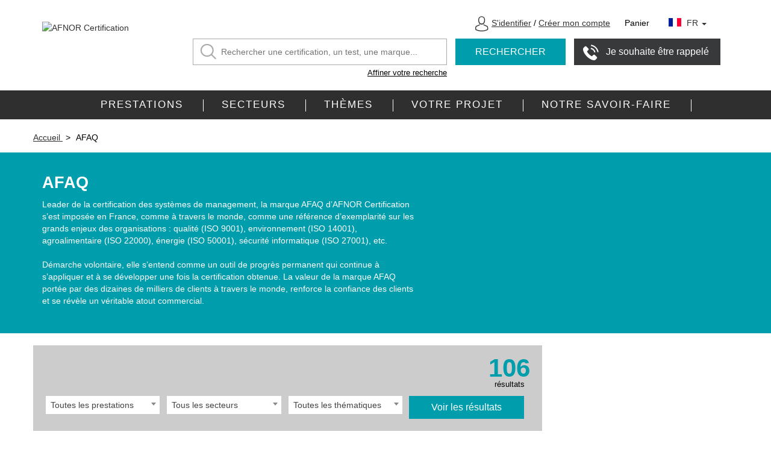

--- FILE ---
content_type: text/html; charset=utf-8
request_url: https://certification.afnor.org/marque/afaq/1?rech=&IdPrestation=&IdPrestation=&IdSecteur=&IdThematique=
body_size: 15070
content:


<!DOCTYPE html>
<html lang="fr">
<head>
    <meta charset="UTF-8">
    <meta http-equiv="X-UA-Compatible" content="IE=edge">
    <meta name="viewport" content="width=device-width, initial-scale=1">


        <meta name="description" content="Retrouvez toutes certifications de syst&#232;mes de management propos&#233;es par AFNOR Certification">

<link rel="prev" href="https://certification.afnor.org/marque/afaq/0"><link rel="next" href="https://certification.afnor.org/marque/afaq/2">
    <link rel=canonical href="https://certification.afnor.org/marque/afaq/1" />
    <meta name="keywords" content="certification syst&#232;me management afnor " />
    <meta name="author" content="Afnor Groupe">

<meta name="google-site-verification" content="7XYR2KgtIZNhmAtZFV5B5ViQyAi2pxRUXR2Jyu7fLLE" />
<meta name="msvalidate.01" content="C00AAC75361D789472681E522DA42ABF" />
<style type="text/css">
a.lien-couleur{
font-weight:800;
}
body{
font-weight:500;
}

/* mention cookies*/
.cc-cookies{
background-color:#2f2f2f !important;
}
.cc-cookies a.cc-cookie-accept, .cc-cookies-error a.cc-cookie-accept, .cc-cookies a.cc-cookie-decline, .cc-cookies-error a.cc-cookie-decline, .cc-cookies a.cc-cookie-reset{
background:#0096a5 !important;
}
/*btn cross selling page certification*/
body.certification div.bloc-contenu div.row.pointilles.row-marges div.align-centre.btn-container a,body.testdiagnostics div.bloc-contenu div.row.pointilles.row-marges div.align-centre.btn-container a{
display:none;
} 

/*btn cross selling page certification*/
body.certifpersonne div.bloc-contenu div.row.pointilles.row-marges div.align-centre.btn-container a,body.testdiagnostics div.bloc-contenu div.row.pointilles.row-marges div.align-centre.btn-container a{
display:none;
} 

/* info tel demande de devis*/
div#CONTACT_RESP_ div.marge-haut2::before{
content:"Au terme de votre demande de devis, nous aurons peut-être besoin de vous contacter pour affiner notre proposition tarifaire. Assurez-vous de nous communiquer un numéro de téléphone valide.";
color:#bd0000;
font-weight:bold;
top: -10px;
position: relative;
}
/* fix demande devis mobile*/
@media only screen and (max-width:992px) {
.layout.bleu:not(.generic){
height:auto !important;
}
}
/* partage social droit*/
div.icones-side{
display:none;
}

/* lien btn webcallback*/
div.bloc-contenu.display-desktop p.img-btn a.btn{
display:none;
}

/* zone explications validation email*/
body.confirm_email div.generic-text{
max-width:1170px;
margin:auto;
}
/* zone validation email*/
body.confirm_email div.generic-text p{
font-size:13px !important;
line-height:17px !important;
}
/*formulaire RGPD*/
@media only screen and (max-width:1100px){
div.layout.bleu div.bg-image{
zoom:0.8;
}
}
/*liste à puce des pages statiques*/
body.testmodele div.generic-text ul li{
font-size:16px;
list-style-type:square;
margin-left:15px;
padding-left:15px;
}

/* Blocs HP Align*/
body.hpgen div.layout > div.col-md-6
{
min-height: 500px;
}

/*divers*/
a[href*="/account/downloaddocument/"] {
  display: none;
}
/*div#ac_pop{
display:none !important;
}
*/

/*cases à cocher print*/
@media print {
    input {
        left: 0px !important;
    }
}

/*footer mobile*/
@media screen and (max-width: 992px) {
 footer .display-desktop {
    display: block;
  }
}
</style>
    <title>Certification Marque AFAQ - AFNOR Certification</title>
    <link href="/SitesResources/common/imgs/png/favicon.png" rel="shortcut icon" type="image/x-icon">
    <link href="/SitesResources/common/imgs/png/webclip.png" rel="apple-touch-icon">

            <link rel="alternate" hreflang="en" href="https://certification.afnor.org/en" />

    <link type="text/css" href="/Bundles/Styles/Bootstrap?v=5Ulhzi7KxBwriJ9GGXEzg2Dt2E3G9eFgeb2U9t4rtEY1?1.2026.108.10" rel="stylesheet"/>

    <link type="text/css" href="/Bundles/Styles/Common?v=73eLPM73KLoxMCttI_KI1RyW49b8ULdGws3GLjpk0EI1?1.2026.108.10" rel="stylesheet"/>

    <link type="text/css" href="/Bundles/Styles/Devis?v=kfnCMUESolZzORmDzXkR9WxxcnTLJ0JRu0XckzDDSU41?1.2026.108.10" rel="stylesheet"/>

    

    <script src="/Bundles/Scripts/Jquery?v=5li01yOU36M7O9V4FEpvmFSCWz9cFfbNED9cTbo4ga01"></script>

    <script src="/Bundles/Scripts/Scripts?v=l_0keq6suyTrabUT1vixjmpzbwCHvr0BikCX8U_qHto1"></script>


    <script src="/ressources.js?_=2.8.5.30377_1"></script>


    <script id="tc_datalayer" class="tc">
        var dataLayer = [{}];
dataLayer = [{"event":"dataLayer","env_template":"internal_search","env_category":"NOT DEFINED","env_analytic_id":"UA-","env_work":"PRODUCTION","env_language":"fr","user_logged":"no","search_filters":["","",""],"search_keywords":[""],"list_products":[{"list_product_id":2342,"list_product_name":"SAN014","list_product_group":"NC","list_product_unitprice_ati":0.0,"list_product_discount_ati":0.0,"list_product_unitprice_tf":null,"list_product_discount_tf":null,"list_product_currency":"EUR","list_product_breadcrumb_id":"NC","list_product_breadcrumb_label":"NC"},{"list_product_id":2343,"list_product_name":"SMQ069","list_product_group":"NC","list_product_unitprice_ati":0.0,"list_product_discount_ati":0.0,"list_product_unitprice_tf":null,"list_product_discount_tf":null,"list_product_currency":"EUR","list_product_breadcrumb_id":"NC","list_product_breadcrumb_label":"NC"},{"list_product_id":2344,"list_product_name":"SMQ064","list_product_group":"NC","list_product_unitprice_ati":0.0,"list_product_discount_ati":0.0,"list_product_unitprice_tf":null,"list_product_discount_tf":null,"list_product_currency":"EUR","list_product_breadcrumb_id":"NC","list_product_breadcrumb_label":"NC"},{"list_product_id":2355,"list_product_name":"INF015","list_product_group":"NC","list_product_unitprice_ati":0.0,"list_product_discount_ati":0.0,"list_product_unitprice_tf":null,"list_product_discount_tf":null,"list_product_currency":"EUR","list_product_breadcrumb_id":"NC","list_product_breadcrumb_label":"NC"},{"list_product_id":635,"list_product_name":"CC033","list_product_group":"NC","list_product_unitprice_ati":0.0,"list_product_discount_ati":0.0,"list_product_unitprice_tf":null,"list_product_discount_tf":null,"list_product_currency":"EUR","list_product_breadcrumb_id":"NC","list_product_breadcrumb_label":"NC"},{"list_product_id":638,"list_product_name":"CC014","list_product_group":"NC","list_product_unitprice_ati":0.0,"list_product_discount_ati":0.0,"list_product_unitprice_tf":null,"list_product_discount_tf":null,"list_product_currency":"EUR","list_product_breadcrumb_id":"NC","list_product_breadcrumb_label":"NC"},{"list_product_id":667,"list_product_name":"CC048","list_product_group":"NC","list_product_unitprice_ati":0.0,"list_product_discount_ati":0.0,"list_product_unitprice_tf":null,"list_product_discount_tf":null,"list_product_currency":"EUR","list_product_breadcrumb_id":"NC","list_product_breadcrumb_label":"NC"},{"list_product_id":674,"list_product_name":"CC071","list_product_group":"NC","list_product_unitprice_ati":0.0,"list_product_discount_ati":0.0,"list_product_unitprice_tf":null,"list_product_discount_tf":null,"list_product_currency":"EUR","list_product_breadcrumb_id":"NC","list_product_breadcrumb_label":"NC"},{"list_product_id":677,"list_product_name":"CC057","list_product_group":"NC","list_product_unitprice_ati":0.0,"list_product_discount_ati":0.0,"list_product_unitprice_tf":null,"list_product_discount_tf":null,"list_product_currency":"EUR","list_product_breadcrumb_id":"NC","list_product_breadcrumb_label":"NC"},{"list_product_id":687,"list_product_name":"CC079","list_product_group":"NC","list_product_unitprice_ati":0.0,"list_product_discount_ati":0.0,"list_product_unitprice_tf":null,"list_product_discount_tf":null,"list_product_currency":"EUR","list_product_breadcrumb_id":"NC","list_product_breadcrumb_label":"NC"}]}]    </script>

    <!-- Google Tag Manager -->
    <script>
        (function (w, d, s, l, i) {
            w[l] = w[l] || []; w[l].push({
                'gtm.start':
                    new Date().getTime(), event: 'gtm.js'
            }); var f = d.getElementsByTagName(s)[0],
                j = d.createElement(s), dl = l != 'dataLayer' ? '&l=' + l : ''; j.async = true; j.src =
                    'https://www.googletagmanager.com/gtm.js?id=' + i + dl; f.parentNode.insertBefore(j, f);
        })(window, document, 'script', 'dataLayer', 'GTM-MGPCSQ');</script>
    <!-- End Google Tag Manager -->
</head>

<body class="certification_list">
    <!-- Google Tag Manager (noscript) -->
    <noscript>
        <iframe src="https://www.googletagmanager.com/ns.html?id=MGPCSQ"
                height="0" width="0" style="display:none;visibility:hidden"></iframe>
    </noscript>
    <!-- End Google Tag Manager (noscript) -->


    







<div class="layout layout-header">
    <div class="container">
         <header class="clearfix display-resp" role="banner">
            <div class="row">
                <a class="toggleMenu" href="#" id="menuresp"></a>
                <div class="logo">
                    <a href="/">
                            <img src="https://certification.afnor.org/Media/Download/25f201e2-066a-4cea-babf-1fc0d950aaa1.jpg" role="presentation" title="AFNOR Certification" />
                    </a>
                </div>
                <!-- logo -->
                <div class="ico-header">
                    <a href="#" class="lien-identifier l-ico" data-toggle="modal" data-target="#modal-login"></a>
                    <a href="/commande/mon-panier" class="lien-panier l-ico"><sup></sup></a>
                    <div class="langues">
                        <ul class="nav nav-pills langues">
                            <li role="presentation" class="dropdown">
                                <a class="dropdown-toggle l-fr" data-toggle="dropdown" href="#" role="button" aria-haspopup="true" aria-expanded="false" tabindex="0">
                                    <span class="caret"></span>
                                </a>
                                <ul class="dropdown-menu">
                                        <li><a href="/home/ChangeLanguage/1" class="l-fr"></a></li>
                                        <li><a href="/home/ChangeLanguage/2" class="l-en"></a></li>
                                </ul>
                            </li>
                        </ul>
                    </div>
                    <!-- langues -->
                </div>
            </div>
            <div class="row">
                <div class="col-md-12">
                    <form action="/recherche/" method="GET" id="recherche-header" class="rech">
                        <div class="rech">
                            <div class="recherche" role="search">
                                <div class="parent-affiner">
                                    <div class="champs-conteneur">
                                            <input type="text" id="rech" name="rech" placeholder="Rechercher une certification, un test, une marque..." aria-label="Rechercher une certification, un test, une marque..." />
                                                                                    <button class="btn btn-blanc btn-sm" style="padding:0px;"><i class="icon-loupe"></i></button>

                                    </div>
                                </div>

                            </div>
                            <div class="affiner clearfix" tabindex="0"><span id="affiner-lien"> Affiner votre recherche</span></div>
                                <a href="javascript:WannaSpeak_Popup(&#39;http://saas.wannaspeak.com/popup/popup.php?popup=1&amp;lid=14782&amp;key=ea3be0821b5539c58451180826ea002b&#39;);" class="btn rappeler icone grand" ><i class="icon-tel-signal"></i>Je souhaite &#234;tre rappel&#233;</a>
                        </div>
                    </form>
                </div>
            </div>
            <!-- ico-header -->
        </header>
        <header class="display-desktop" role="banner">

            <div class="logo">
                    <a href="/">
                            <img src="https://certification.afnor.org/Media/Download/25f201e2-066a-4cea-babf-1fc0d950aaa1.jpg" role="presentation" title="AFNOR Certification" />
                    </a>
                    <a href="/">
                            <span class="st"></span>
                    </a>
            </div>
            <form action="/recherche/" method="GET" id="recherche-header" class="rech">
                <div class="rech">
                    <div class="haut">
                        <div class="l-identifier">
                                <a href="#" class="lien-identifier l-ico" data-toggle="modal" data-target="#modal-login"><span>S&#39;identifier</span></a> <span>/</span> <a href="#" data-toggle="modal" data-target="#modal-createuser">Cr&#233;er mon compte</a>
                        </div>
                        <div class="l-panier">
                                <span id="label_panier">Panier </span>
                        </div>
                        <div class="langues">
                            <ul class="nav nav-pills langues">
                                <li role="presentation" class="dropdown">
                                    <a class="dropdown-toggle l-fr" data-toggle="dropdown" role="button" aria-haspopup="true" aria-expanded="false" tabindex="0">
                                        FR <span class="caret"></span>
                                    </a>
                                    <ul class="dropdown-menu">
                                            <li><a href="/home/ChangeLanguage/1" class="l-fr">Fran&#231;ais</a></li>
                                            <li><a href="/home/ChangeLanguage/2" class="l-en">English</a></li>
                                    </ul>
                                </li>
                            </ul>
                        </div>
                    </div>
                    <!-- haut -->

                    <div class="recherche" role="search">
                        <div class="parent-affiner">
                            <div class="champs-conteneur">
                                <label for="rech"><i class="icon-loupe"></i></label>
                                    <input type="text" id="rech" name="rech" placeholder="Rechercher une certification, un test, une marque..." data-affiner-recherche-code="affiner-recherche" />
                            </div>
                            <div class="affiner clearfix" tabindex="0"><span id="affiner-lien"> Affiner votre recherche</span></div>
                        </div>

                            <button class="btn btn-bleu grand">RECHERCHER</button>
                                                    <a href="javascript:WannaSpeak_Popup(&#39;http://saas.wannaspeak.com/popup/popup.php?popup=1&amp;lid=14782&amp;key=ea3be0821b5539c58451180826ea002b&#39;);" class="btn rappeler icone grand" ><i class="icon-tel-signal"></i>Je souhaite &#234;tre rappel&#233;</a>
                    </div>
                </div>
                <!-- rech -->
                <!-- affiner-recherche -->
            </form>
        </header>
    </div>
    <!-- contenu -->
</div>



<!-- MODAL - LOGIN-->
<div class="modal fade" id="modal-login" tabindex="-1" role="dialog" aria-label="S&#39;identifier">
    <div class="modal-dialog" role="document">
        <div class="modal-content">
            <div class="modal-header">
                <button type="button" class="close" id="modal-login-close" data-dismiss="modal" aria-label="Fermer"><span aria-hidden="true"></span></button>
                <h1 class="align-centre t-gras-petit taille4">
                       <i class="icon-perso"></i>S&#39;IDENTIFIER
                </h1>
            </div>
            <!-- modal-header -->
            <div class="modal-body">
                <form id="connectionFormModal" data-url="/account/login" method="post">
                    <div class="modal-login">
                        <div class="champs">
                            <div class="champs-head">
                                <label for="modal_login_email">Adresse e-mail</label>
                                <span id="erreur_email" role="alert" class="erreur hidden">Veuillez renseigner une adresse e-mail valide, ex. : prenom.nom@email.com</span>
                            </div>
                            <!-- champs-head -->
                            <input type="text" id="modal_login_email" name="username" value="" autocomplete="username" />
                        </div>
                        <!-- champs -->
                        <div class="champs marge-bas1">
                            <div class="champs-head">
                                <label for="modal_login_motdepasse">Mot de passe</label>
                                <span id="erreur_motdepasse" role="alert" class="erreur hidden">Login ou mot de passe incorrect</span>
                            </div>
                            <!-- champs-head -->
                            <input type="password" id="modal_login_motdepasse" name="password" autocomplete="current-password"/>
                        </div>
                        <!-- champs -->
                        <p class="align-centre taille-2"><a id="resetpasswordbutton" href="#">Mot de passe oubli&#233;</a></p>
                        <div class="marge-haut2 align-centre">
                            <button id="connectionButtonModal" class="btn btn-bleu grand maj">Connexion</button>
                        </div>
                    </div>
                    <!-- modal-login -->
                </form>
                <div class="marge-haut5 align-centre" id="createAccount">
                    <span class="t-gras-petit taille4 no-ico">Vous n&#39;avez pas encore de compte</span>
                    <p class="marge-haut2">
                        <a class="btn btn-bleu grand maj" href="#" data-toggle="modal" data-target="#modal-createuser">CR&#201;ER UN COMPTE</a>
                    </p>
                </div>
                <div id="resetPasswordIframe">
                    <iframe data-src="https://afnorpass.afnor.org/reset-password-request?code=AFNOR_CERTIFICATION&amp;iframe=true&amp;popin=true&amp;noborder=true&amp;lang=fr&amp;returnUrl=https://certification.afnor.org/marque/afaq/1?rech=&amp;IdPrestation=&amp;IdPrestation=&amp;IdSecteur=&amp;IdThematique=" src=""></iframe>
                </div>
            </div>
            <!-- modal-body -->
        </div>
    </div>
</div>
<!-- MODAL - LOGIN-->

<div class="modal fade" id="modal-createuser" role="dialog" aria-label="Création Utilisateur">
    <div class="modal-dialog">
        <div class="modal-content">
            <div class="modal-header">
                <button type="button" id="modal-createuser-close" class="close" data-dismiss="modal" aria-label="Fermer"><span aria-hidden="true"></span></button>
            </div>
            <div class="modal-body">
                <iframe data-src="https://afnorpass.afnor.org/register?iframe=true&amp;popin=true&amp;noborder=true&amp;lang=fr&amp;returnUrl=https://certification.afnor.org/marque/afaq/1?rech=&amp;IdPrestation=&amp;IdPrestation=&amp;IdSecteur=&amp;IdThematique=&amp;adob=1&amp;code=AFNOR_CERTIFICATION&amp;pr=BTQC" src="" id="modal-createuser-frame"></iframe>
            </div>
        </div>
    </div>
</div>


<script>
    // ⚠️ CORRECTION CSP 
    $('#affiner-lien').on('click', function (e) {
        e.preventDefault();
        $('#recherche-header').submit();
    });
</script>







<div class="layout gris">
    <div class="container">
        <nav class="menu display-desktop" role="navigation">
            <ul>
                        <li>
                            <a href="#" aria-controls='sousmenu-1991' aria-expanded='false'  aria-haspopup="true">Prestations</a>

                                <div class="sousmenu col2 clearfix" id="sousmenu-1991">
                                        <div class="row">
                                            <div class="col-sousmenu">
                                                <div class="bloc-sousmenu">
                                                    <i class="icon-medaille"></i>
                                                    <div class="titre">Les certifications</div>
                                                    <ul>
                                                            <li><a href="/prestation/certification-de-systemes-de-management" >Syst&#232;mes de management</a></li>
                                                            <li><a href="/prestation/produits" >Certification de produits</a></li>
                                                            <li><a href="/prestation/certification-de-service" >Certification de services</a></li>
                                                            <li><a href="/prestation/certification-de-personnes" >Certification de personnes</a></li>
                                                    </ul>
                                                </div>
                                            </div>
                                            <div class="col-sousmenu">
                                                <div class="bloc-sousmenu">
                                                    <i class="icon-feuilles"></i>
                                                    <div class="titre">Les &#233;valuations</div>
                                                    <ul>
                                                            <li><a href="/developpement-durable-rse/gamme-rse" >Evaluer ma RSE</a></li>
                                                            <li><a href="https://certification.afnor.org/qualite/focus-performance" >Evaluer ma performance</a></li>
                                                            <li><a href="https://certification.afnor.org/achats/gamme-solutions-achats-afnor-certification" >Evaluer mes fournisseurs</a></li>
                                                    </ul>
                                                </div>
                                            </div>
                                                </div><div class="row marge-haut1">
                                            <div class="col-sousmenu">
                                                <div class="bloc-sousmenu">
                                                    <i class="icon-calendrier-ok"></i>
                                                    <div class="titre">Se pr&#233;parer &#224; la certification</div>
                                                    <ul>
                                                            <li><a href="/tests-en-ligne/entreprises" >Tests en ligne entreprise</a></li>
                                                            <li><a href="/tests-en-ligne/personnes" >Tests en ligne personnes</a></li>
                                                            <li><a href="/qualite/visite-d-evaluation" >Visite d&#39;&#233;valuation sur site</a></li>
                                                    </ul>
                                                </div>
                                            </div>
                                            <div class="col-sousmenu">
                                                <div class="bloc-sousmenu">
                                                    <i class="icon-calendrier2"></i>
                                                    <div class="titre">Autres prestations</div>
                                                    <ul>
                                                            <li><a href="/prestation/attestation-reglementaire" >Attestations r&#232;glementaires</a></li>
                                                            <li><a href="/prestation/labels" >Labels</a></li>
                                                            <li><a href="/prestation/controles-prives" >Controles priv&#233;s</a></li>
                                                            <li><a href="/prestation/inspection" >V&#233;rifications - Inspections</a></li>
                                                            <li><a href="/prestation/qualifications" >Qualifications</a></li>
                                                    </ul>
                                                </div>
                                            </div>
                                    </div>
                                </div>
                    </li>
                        <li>
                            <a href="#" aria-controls='sousmenu-677' aria-expanded='false'  aria-haspopup="false">Secteurs</a>

                                <div class="sousmenu col2 clearfix" id="sousmenu-677">
                                        <div class="col-sousmenu">
                                            <ul class="liens-sousmenu">
                                                    <li><a href="/secteur/aeronautique-et-spatial" ><i class="icon-aerospatial"></i>Aéronautique</a></li>
                                                    <li><a href="/secteur/agroalimentaire" ><i class="icon-agroalimentaire"></i>Agroalimentaire</a></li>
                                                    <li><a href="/secteur/auto" ><i class="icon-automobile"></i>Automobile</a></li>
                                                    <li><a href="/secteur/banques-assurances" ><i class="icon-banques-assurances"></i>Banque</a></li>
                                                    <li><a href="/secteur/construction" ><i class="icon-construction"></i>Construction</a></li>
                                                    <li><a href="/gamme-energie" ><i class="icon-energie"></i>Energie</a></li>
                                                    <li><a href="/secteur/ferroviaire" ><i class="icon-ferroviaire"></i>Ferroviaire</a></li>
                                                    <li><a href="https://certification.afnor.org/qualite/formation-professionnelle" ><i class="icon-chapeau"></i>Formation</a></li>
                                            </ul>
                                        </div>
                                        <div class="col-sousmenu">
                                            <ul class="liens-sousmenu">
                                                    <li><a href="/secteur/immobilier" ><i class="icon-immobilier"></i>Immobilier</a></li>
                                                    <li><a href="/secteur/industrie" ><i class="icon-maintenance"></i>Industrie</a></li>
                                                    <li><a href="/nos-solutions-en-securite-numerique" ><i class="icon-numerique"></i>Numérique</a></li>
                                                    <li><a href="/secteur/sante-et-medico-social" ><i class="icon-sms"></i>Santé et médico-social</a></li>
                                                    <li><a href="/secteur/services" ><i class="icon-homme"></i>Services</a></li>
                                                    <li><a href="/services/gamme-secteur-public" ><i class="icon-certificat"></i>Services publics</a></li>
                                                    <li><a href="/secteur/tourisme" ><i class="icon-tourisme"></i>Tourisme</a></li>
                                                    <li><a href="/secteur/transport-and-logistique" ><i class="icon-transports"></i>Transports</a></li>
                                            </ul>
                                        </div>
                                </div>
                    </li>
                        <li>
                            <a href="#" aria-controls='sousmenu-681' aria-expanded='false'  aria-haspopup="false">Th&#232;mes</a>

                                <div class="sousmenu col2 clearfix" id="sousmenu-681">
                                        <div class="col-sousmenu">
                                            <ul class="liens-sousmenu">
                                                    <li><a href="/thematique/achat" ><i class="icon-panier"></i>Achats</a></li>
                                                    <li><a href="/dispositifs-medicaux/dispositifs-medicaux-nos-solutions-dediees" ><i class="icon-sms"></i>Dispositifs médicaux</a></li>
                                                    <li><a href="/developpement-durable-rse/nos-solutions-dediees-a-l-economie-circulaire" ><i class="icon-developpement-durable"></i>Economie circulaire</a></li>
                                                    <li><a href="/developpement-durable-rse/gamme-rse" ><i class="icon-developpement-durable"></i>Développement durable RSE</a></li>
                                                    <li><a href="/gamme-energie" ><i class="icon-aerospatial"></i>Energie</a></li>
                                                    <li><a href="/thematique/environnement" ><i class="icon-vegetal"></i>Environnement</a></li>
                                                    <li><a href="/thematique/risques-securite" ><i class="icon-valide-medaille"></i>Risques - sécurité</a></li>
                                            </ul>
                                        </div>
                                        <div class="col-sousmenu">
                                            <ul class="liens-sousmenu">
                                                    <li><a href="/thematique/maintenance" ><i class="icon-maintenance"></i>Maintenance</a></li>
                                                    <li><a href="/thematique/management-performance" ><i class="icon-management"></i>Management - performance</a></li>
                                                    <li><a href="/nos-solutions-en-securite-numerique" ><i class="icon-paiement-securise"></i>Numérique - cybersécurité</a></li>
                                                    <li><a href="/thematique/qualite" ><i class="icon-qualite-audit"></i>Qualité</a></li>
                                                    <li><a href="/thematique/ressources-humaines-nos-solutions-dediees-ressources-humaines" ><i class="icon-perso"></i>Ressources Humaines</a></li>
                                                    <li><a href="/thematique/services" ><i class="icon-conseiller"></i>Services</a></li>
                                                    <li><a href="/thematique/silver-economie" ><i class="icon-silver-economie"></i><span lang='en'>Silver</span> Economie</a></li>
                                            </ul>
                                        </div>
                                </div>
                    </li>
                        <li>
                            <a href="/votre-projet"   aria-haspopup="false">Votre projet</a>

                    </li>
                        <li>
                            <a href="/notre-savoir-faire"   aria-haspopup="false">Notre savoir-faire</a>

                    </li>
            </ul>



        </nav>

        <nav class="menuMobile display-resp" role="navigation">
            <ul class="navMobile" style="display: none;">

                    <li>
                        <a >Prestations</a>
                            <ul>
                                    <li><a>Les certifications</a>
                                        <ul>
                                                <li><a href="/prestation/certification-de-systemes-de-management" >Syst&#232;mes de management</a></li>
                                                <li><a href="/prestation/produits" >Certification de produits</a></li>
                                                <li><a href="/prestation/certification-de-service" >Certification de services</a></li>
                                                <li><a href="/prestation/certification-de-personnes" >Certification de personnes</a></li>
                                        </ul>
                                    </li>
                                    <li><a>Les &#233;valuations</a>
                                        <ul>
                                                <li><a href="/developpement-durable-rse/gamme-rse" >Evaluer ma RSE</a></li>
                                                <li><a href="https://certification.afnor.org/qualite/focus-performance" >Evaluer ma performance</a></li>
                                                <li><a href="https://certification.afnor.org/achats/gamme-solutions-achats-afnor-certification" >Evaluer mes fournisseurs</a></li>
                                        </ul>
                                    </li>
                                    <li><a>Se pr&#233;parer &#224; la certification</a>
                                        <ul>
                                                <li><a href="/tests-en-ligne/entreprises" >Tests en ligne entreprise</a></li>
                                                <li><a href="/tests-en-ligne/personnes" >Tests en ligne personnes</a></li>
                                                <li><a href="/qualite/visite-d-evaluation" >Visite d&#39;&#233;valuation sur site</a></li>
                                        </ul>
                                    </li>
                                    <li><a>Autres prestations</a>
                                        <ul>
                                                <li><a href="/prestation/attestation-reglementaire" >Attestations r&#232;glementaires</a></li>
                                                <li><a href="/prestation/labels" >Labels</a></li>
                                                <li><a href="/prestation/controles-prives" >Controles priv&#233;s</a></li>
                                                <li><a href="/prestation/inspection" >V&#233;rifications - Inspections</a></li>
                                                <li><a href="/prestation/qualifications" >Qualifications</a></li>
                                        </ul>
                                    </li>
                            </ul>
                    </li>
                    <li>
                        <a >Secteurs</a>
                            <div class="sousmenu col2 clearfix">
                                <div class="col-sousmenu">
                                    <ul class="liens-sousmenu">
                                            <li><a href="/secteur/aeronautique-et-spatial" ><i class="icon-aerospatial"></i>A&#233;ronautique</a></li>
                                            <li><a href="/secteur/agroalimentaire" ><i class="icon-agroalimentaire"></i>Agroalimentaire</a></li>
                                            <li><a href="/secteur/auto" ><i class="icon-automobile"></i>Automobile</a></li>
                                            <li><a href="/secteur/banques-assurances" ><i class="icon-banques-assurances"></i>Banque</a></li>
                                            <li><a href="/secteur/construction" ><i class="icon-construction"></i>Construction</a></li>
                                            <li><a href="/gamme-energie" ><i class="icon-energie"></i>Energie</a></li>
                                            <li><a href="/secteur/ferroviaire" ><i class="icon-ferroviaire"></i>Ferroviaire</a></li>
                                            <li><a href="https://certification.afnor.org/qualite/formation-professionnelle" ><i class="icon-chapeau"></i>Formation</a></li>
                                    </ul>
                                </div>
                                <div class="col-sousmenu">
                                    <ul class="liens-sousmenu">
                                            <li><a href="/secteur/immobilier" ><i class="icon-immobilier"></i>Immobilier</a></li>
                                            <li><a href="/secteur/industrie" ><i class="icon-maintenance"></i>Industrie</a></li>
                                            <li><a href="/nos-solutions-en-securite-numerique" ><i class="icon-numerique"></i>Num&#233;rique</a></li>
                                            <li><a href="/secteur/sante-et-medico-social" ><i class="icon-sms"></i>Sant&#233; et m&#233;dico-social</a></li>
                                            <li><a href="/secteur/services" ><i class="icon-homme"></i>Services</a></li>
                                            <li><a href="/services/gamme-secteur-public" ><i class="icon-certificat"></i>Services publics</a></li>
                                            <li><a href="/secteur/tourisme" ><i class="icon-tourisme"></i>Tourisme</a></li>
                                            <li><a href="/secteur/transport-and-logistique" ><i class="icon-transports"></i>Transports</a></li>
                                    </ul>
                                </div>
                            </div>
                    </li>
                    <li>
                        <a >Th&#232;mes</a>
                            <div class="sousmenu col2 clearfix">
                                <div class="col-sousmenu">
                                    <ul class="liens-sousmenu">
                                            <li><a href="/thematique/achat" ><i class="icon-panier"></i>Achats</a></li>
                                            <li><a href="/dispositifs-medicaux/dispositifs-medicaux-nos-solutions-dediees" ><i class="icon-sms"></i>Dispositifs m&#233;dicaux</a></li>
                                            <li><a href="/developpement-durable-rse/nos-solutions-dediees-a-l-economie-circulaire" ><i class="icon-developpement-durable"></i>Economie circulaire</a></li>
                                            <li><a href="/developpement-durable-rse/gamme-rse" ><i class="icon-developpement-durable"></i>D&#233;veloppement durable RSE</a></li>
                                            <li><a href="/gamme-energie" ><i class="icon-aerospatial"></i>Energie</a></li>
                                            <li><a href="/thematique/environnement" ><i class="icon-vegetal"></i>Environnement</a></li>
                                            <li><a href="/thematique/risques-securite" ><i class="icon-valide-medaille"></i>Risques - s&#233;curit&#233;</a></li>
                                    </ul>
                                </div>
                                <div class="col-sousmenu">
                                    <ul class="liens-sousmenu">
                                            <li><a href="/thematique/maintenance" ><i class="icon-maintenance"></i>Maintenance</a></li>
                                            <li><a href="/thematique/management-performance" ><i class="icon-management"></i>Management - performance</a></li>
                                            <li><a href="/nos-solutions-en-securite-numerique" ><i class="icon-paiement-securise"></i>Num&#233;rique - cybers&#233;curit&#233;</a></li>
                                            <li><a href="/thematique/qualite" ><i class="icon-qualite-audit"></i>Qualit&#233;</a></li>
                                            <li><a href="/thematique/ressources-humaines-nos-solutions-dediees-ressources-humaines" ><i class="icon-perso"></i>Ressources Humaines</a></li>
                                            <li><a href="/thematique/services" ><i class="icon-conseiller"></i>Services</a></li>
                                            <li><a href="/thematique/silver-economie" ><i class="icon-silver-economie"></i>Silver Economie</a></li>
                                    </ul>
                                </div>
                            </div>
                    </li>
                    <li>
                        <a href="/votre-projet" >Votre projet</a>
                    </li>
                    <li>
                        <a href="/notre-savoir-faire" >Notre savoir-faire</a>
                    </li>
            </ul>
        </nav>
    </div>
    <!-- contenu -->
</div>
    







    <div style="
        padding-top: 20px;
        width: 1170px;
        margin: auto;">

<div class="layout filariane">
    <ul>
                <li>
                    <a href="/"> Accueil </a>
                </li>
                <li>
                     AFAQ 
                </li>
    </ul>
</div>

    </div>
    <div class="layout bleu">
        <div class="container">
            <div class="row row-eq-height">
                <div class="col-md-7 col-une-contenu">
                    <h1 class="t-principal marge-bas1">AFAQ</h1>
                    <p>Leader de la certification des syst&#232;mes de management, la marque AFAQ d’AFNOR Certification s’est impos&#233;e en France, comme &#224; travers le monde, comme une r&#233;f&#233;rence d’exemplarit&#233; sur les grands enjeux des organisations : qualit&#233; (ISO 9001), environnement (ISO 14001), agroalimentaire (ISO 22000), &#233;nergie (ISO 50001), s&#233;curit&#233; informatique (ISO 27001), etc. </p>
                    <p class="marge-bas2"><p>Démarche volontaire, elle s’entend comme un outil de progrès permanent qui continue à s’appliquer et à se développer une fois la certification obtenue. La valeur de la marque AFAQ portée par des dizaines de milliers de clients à travers le monde, renforce la confiance des clients et se révèle un véritable atout commercial.<o:p></o:p></p>
</p>
                </div>
                <!--col -->
                    <div class="col-md-5 bg-image" style="background-image:url(https://certification.afnor.org/Media/Download/7fd0fb5e-cbc2-47f7-9eaf-0bdb642d4e81.jpeg)"></div>
            </div>
            <!-- row -->
        </div>
        <!-- container -->
    </div>
    <!-- layout -->

    

    <div class="layout layout-contenu padding-haut0 container">
        <div class="row row-marges">
            <!-- contenu -->
            



    <div class="col-md-3 sidebar" style="float: right;">


    </div>
<div class="col-md-9 contenu-principal">
    <form id="rechercheForm" method="get" action="/marque/afaq/">
        <input id="rech" name="rech" type="hidden" value="" />
        <div class="affiner-recherche clearfix" id="affiner-recherche-contenu">
            <div class="champs-affiner clearfix">
                <div class="clearfix titre">
                    <div class="affin-res">
                        <div class="nb">106</div>
                        <div class="res">r&#233;sultats</div>
                    </div>
                </div>
                <div class="row">
                    <div class="col-md-3">
                        <div id="list_prestations">
                            <select id="IdPrestation" name="IdPrestation"><option selected="selected" value="">Toutes les prestations</option>
<option value="1">Certification de syst&#232;mes</option>
<option value="2">Certification de produits</option>
<option value="3">Certification de service</option>
<option value="4">Certification de personnes</option>
<option value="5">Evaluation</option>
<option value="6">Attestation r&#233;glementaire</option>
<option value="7">Labels</option>
<option value="8">Contr&#244;les priv&#233;s</option>
<option value="9">Autres prestations</option>
<option value="10">Tests &amp; diagnostics en ligne</option>
<option value="11">Inspection - V&#233;rification</option>
<option value="12">Qualification</option>
</select>
                        </div>
                    </div>
                    <div class="col-md-3">
                        <div id="list_secteurs">
                            <select id="IdSecteur" name="IdSecteur"><option selected="selected" value="">Tous les secteurs</option>
<option value="10">Immobilier</option>
<option value="11">Auto</option>
<option value="12">Construction</option>
<option value="13">Energie</option>
<option value="14">Sant&#233; et m&#233;dico-social</option>
<option value="15">Tourisme</option>
<option value="16">Agroalimentaire</option>
<option value="17">Banques / Assurances</option>
<option value="18">A&#233;ronautique et spatial</option>
<option value="19">Ferroviaire</option>
<option value="20">Confiance num&#233;rique</option>
<option value="21">Transport &amp; Logistique</option>
<option value="24">Formation</option>
<option value="25">Services</option>
<option value="26">Services publics</option>
<option value="27">Industrie</option>
</select>
                        </div>
                    </div>
                    <div class="col-md-3">
                        <div id="list_themes">
                            <select id="IdThematique" name="IdThematique"><option selected="selected" value="">Toutes les th&#233;matiques</option>
<option value="41">D&#233;veloppement durable - RSE</option>
<option value="42">Gestion des risques - SST</option>
<option value="43">Management - Performance</option>
<option value="44">Silver &#233;conomie</option>
<option value="45">Environnement</option>
<option value="46">Innovation</option>
<option value="48">Maintenance</option>
<option value="10054">Qualit&#233;</option>
<option value="10055">Energie</option>
<option value="10056">Num&#233;rique</option>
<option value="10057">Ressources Humaines</option>
<option value="10058">Services</option>
<option value="10059">Achats</option>
<option value="10061">Immobilier</option>
<option value="10062">Dispositifs M&#233;dicaux</option>
<option value="10063">Nos solutions d&#233;di&#233;es &#224; l’&#233;conomie circulaire</option>
</select>
                        </div>
                    </div>
                    <div class="col-md-3">
                        <a href="#" class="btn btn-bleu grand full" id="seeResults">Voir les r&#233;sultats</a>
                    </div>
                </div>
            </div>
        </div>
            <div class="row" id="prestations-table-pagination">
                <div class="col-md-12 pagina">
                                            <ul class="pagin">
                            <li class="fl" id="prestations-table_previous"><a href="/marque/afaq/0?rech=&amp;IdPrestation=&amp;IdSecteur=&amp;IdThematique="  class="p_change" data-p="0"><i class="icon-fleche-simple-gauche"></i></a></li>

                                                            <li class="paginate_button ">
                                    <a href="/marque/afaq/?rech=&amp;IdPrestation=&amp;IdSecteur=&amp;IdThematique=" class="p_change" data-p="0" aria-controls="prestations-table" data-dt-idx="1" tabindex="0">1</a>
                                </li>
                                <li class="paginate_button actif">
                                    <a href="/marque/afaq/1?rech=&amp;IdPrestation=&amp;IdSecteur=&amp;IdThematique=" class="p_change" data-p="1" aria-controls="prestations-table" data-dt-idx="1" tabindex="0">2</a>
                                </li>
                                <li class="paginate_button ">
                                    <a href="/marque/afaq/2?rech=&amp;IdPrestation=&amp;IdSecteur=&amp;IdThematique=" class="p_change" data-p="2" aria-controls="prestations-table" data-dt-idx="1" tabindex="0">3</a>
                                </li>
                                <li class="paginate_button ">
                                    <a href="/marque/afaq/3?rech=&amp;IdPrestation=&amp;IdSecteur=&amp;IdThematique=" class="p_change" data-p="3" aria-controls="prestations-table" data-dt-idx="1" tabindex="0">4</a>
                                </li>
                                <li class="paginate_button ">
                                    <a href="/marque/afaq/4?rech=&amp;IdPrestation=&amp;IdSecteur=&amp;IdThematique=" class="p_change" data-p="4" aria-controls="prestations-table" data-dt-idx="1" tabindex="0">5</a>
                                </li>
                                <li class="paginate_button ">
                                    <a href="/marque/afaq/5?rech=&amp;IdPrestation=&amp;IdSecteur=&amp;IdThematique=" class="p_change" data-p="5" aria-controls="prestations-table" data-dt-idx="1" tabindex="0">6</a>
                                </li>
                                                        <li class="fl " id="prestations-table_next"><a href="/marque/afaq/2?rech=&amp;IdPrestation=&amp;IdSecteur=&amp;IdThematique="  class="p_change" data-p="2"><i class="icon-fleche-simple-droite"></i></a></li>
                        </ul>
                </div>

            </div>
    </form>
        <div class="bloc-contenu">
            <div class="row row-marges">
                <ul class="liste-offres unsurdeux">

<li class="row">
    <div class="col-lg-9 col-md-8 desc">
        <i class="icon-qualite-audit c-bleu"></i>
        <h3 class="taille3 bold"><a href="/qualite/certification-iso-20387">Certification ISO 20387 &#171; Biotechnologie &amp; Biobanking &#187;</a></h3>
        <h4 class="taille1"><i>Certification de syst&#232;mes de management<span class="hide">SAN014</span></i></h4>
    </div>
    <div class="col-lg-3 col-md-4 liens">
                <div onClick="window.location='/devis/create/2342';" class="btn icone-nofond c-bleu">
                    <i class="icon-calendrier-ok"></i>Demander un devis<br />
                </div>
        <a href="/qualite/certification-iso-20387" class="btn icone-nofond c-bleu"><i class="icon-informations c-noir"></i>En savoir plus</a>
    </div>
</li>


<li class="row">
    <div class="col-lg-9 col-md-8 desc">
        <i class="icon-perso c-bleu"></i>
        <h3 class="taille3 bold"><a href="/numerique/afaq-ingenierie-formation-digitale">AFAQ Ing&#233;nierie de formation digitale</a></h3>
        <h4 class="taille1"><i>Certification de syst&#232;mes de management<span class="hide">SMQ069</span></i></h4>
    </div>
    <div class="col-lg-3 col-md-4 liens">
                <div onClick="window.location='/devis/create/2343';" class="btn icone-nofond c-bleu">
                    <i class="icon-calendrier-ok"></i>Demander un devis<br />
                </div>
        <a href="/numerique/afaq-ingenierie-formation-digitale" class="btn icone-nofond c-bleu"><i class="icon-informations c-noir"></i>En savoir plus</a>
    </div>
</li>


<li class="row">
    <div class="col-lg-9 col-md-8 desc">
        <i class="icon-qualite-audit c-bleu"></i>
        <h3 class="taille3 bold"><a href="/qualite/conformite-production">COP - Conformit&#233; de production </a></h3>
        <h4 class="taille1"><i>Attestation r&#233;glementaire<span class="hide">SMQ064</span></i></h4>
    </div>
    <div class="col-lg-3 col-md-4 liens">
        <a href="/qualite/conformite-production" class="btn icone-nofond c-bleu"><i class="icon-informations c-noir"></i>En savoir plus</a>
    </div>
</li>


<li class="row">
    <div class="col-lg-9 col-md-8 desc">
        <i class="icon-paiement-securise c-bleu"></i>
        <h3 class="taille3 bold"><a href="/numerique/iso-27701-protection-vie-privee">Certification ISO/IEC 27701 - Protection de la vie priv&#233;e</a></h3>
        <h4 class="taille1"><i>Certification de syst&#232;mes de management<span class="hide">INF015</span></i></h4>
    </div>
    <div class="col-lg-3 col-md-4 liens">
                <div onClick="window.location='/devis/create/2355';" class="btn icone-nofond c-bleu">
                    <i class="icon-calendrier-ok"></i>Demander un devis<br />
                </div>
        <a href="/numerique/iso-27701-protection-vie-privee" class="btn icone-nofond c-bleu"><i class="icon-informations c-noir"></i>En savoir plus</a>
    </div>
</li>


<li class="row">
    <div class="col-lg-9 col-md-8 desc">
        <i class="icon-qualite-audit c-bleu"></i>
        <h3 class="taille3 bold"><a href="/certificationsdepersonnes/qualite/auditeur-interne-qualite-qse">Auditeur interne QSE</a></h3>
        <h4 class="taille1"><i>Certification de personnes<span class="hide">CC033</span></i></h4>
    </div>
    <div class="col-lg-3 col-md-4 liens">
        <a href="/certificationsdepersonnes/qualite/auditeur-interne-qualite-qse" class="btn icone-nofond c-bleu"><i class="icon-informations c-noir"></i>En savoir plus</a>
    </div>
</li>


<li class="row">
    <div class="col-lg-9 col-md-8 desc">
        <i class="icon-qualite-audit c-bleu"></i>
        <h3 class="taille3 bold"><a href="/certificationsdepersonnes/qualite/auditeur-interne-qualite">Auditeur interne qualit&#233;</a></h3>
        <h4 class="taille1"><i>Certification de personnes<span class="hide">CC014</span></i></h4>
    </div>
    <div class="col-lg-3 col-md-4 liens">
        <a href="/certificationsdepersonnes/qualite/auditeur-interne-qualite" class="btn icone-nofond c-bleu"><i class="icon-informations c-noir"></i>En savoir plus</a>
    </div>
</li>


<li class="row">
    <div class="col-lg-9 col-md-8 desc">
        <i class="icon-silver-economie c-bleu"></i>
        <h3 class="taille3 bold"><a href="/certificationsdepersonnes/silver-economie/responsable-qualite-evaluation-du-secteur-medico-social">Responsable qualit&#233; &#233;valuation du secteur social et m&#233;dico-social</a></h3>
        <h4 class="taille1"><i>Certification de personnes<span class="hide">CC048</span></i></h4>
    </div>
    <div class="col-lg-3 col-md-4 liens">
        <a href="/certificationsdepersonnes/silver-economie/responsable-qualite-evaluation-du-secteur-medico-social" class="btn icone-nofond c-bleu"><i class="icon-informations c-noir"></i>En savoir plus</a>
    </div>
</li>


<li class="row">
    <div class="col-lg-9 col-md-8 desc">
        <i class="icon-perso-fleches-haut c-bleu"></i>
        <h3 class="taille3 bold"><a href="/certificationsdepersonnes/management-performance/lean-six-sigma-green-belt">Lean six sigma green belt</a></h3>
        <h4 class="taille1"><i>Certification de personnes<span class="hide">CC071</span></i></h4>
    </div>
    <div class="col-lg-3 col-md-4 liens">
        <a href="/certificationsdepersonnes/management-performance/lean-six-sigma-green-belt" class="btn icone-nofond c-bleu"><i class="icon-informations c-noir"></i>En savoir plus</a>
    </div>
</li>


<li class="row">
    <div class="col-lg-9 col-md-8 desc">
        <i class="icon-silver-economie c-bleu"></i>
        <h3 class="taille3 bold"><a href="/certificationsdepersonnes/silver-economie/consultant-evaluateur-demarches-sante-qualite-vie-travail">Consultant &#233;valuateur de d&#233;marches qualit&#233; de vie au travail</a></h3>
        <h4 class="taille1"><i>Certification de personnes<span class="hide">CC057</span></i></h4>
    </div>
    <div class="col-lg-3 col-md-4 liens">
        <a href="/certificationsdepersonnes/silver-economie/consultant-evaluateur-demarches-sante-qualite-vie-travail" class="btn icone-nofond c-bleu"><i class="icon-informations c-noir"></i>En savoir plus</a>
    </div>
</li>


<li class="row">
    <div class="col-lg-9 col-md-8 desc">
        <i class="icon-silver-economie c-bleu"></i>
        <h3 class="taille3 bold"><a href="/certificationsdepersonnes/silver-economie/coordonnateur-parcours-complexes">Coordonnateur de parcours complexes</a></h3>
        <h4 class="taille1"><i>Certification de personnes<span class="hide">CC079</span></i></h4>
    </div>
    <div class="col-lg-3 col-md-4 liens">
        <a href="/certificationsdepersonnes/silver-economie/coordonnateur-parcours-complexes" class="btn icone-nofond c-bleu"><i class="icon-informations c-noir"></i>En savoir plus</a>
    </div>
</li>

                </ul>
            </div>
                <div class="row" id="prestations-table-pagination-bottom">
                    <div class="col-md-12 pagina">
                            <ul class="pagin">
                                <li class="fl" id="prestations-table_previous"><a href="/marque/afaq/0?rech=&amp;IdPrestation=&amp;IdSecteur=&amp;IdThematique="  class="p_change" data-p="0"><i class="icon-fleche-simple-gauche"></i></a></li>

                                                                    <li class="paginate_button ">
                                        <a href="/marque/afaq/?rech=&amp;IdPrestation=&amp;IdPrestation=&amp;IdSecteur=&amp;IdThematique=" class="p_change" data-p="0" aria-controls="prestations-table" data-dt-idx="1" tabindex="0">1</a>
                                    </li>
                                    <li class="paginate_button actif">
                                        <a href="/marque/afaq/1?rech=&amp;IdPrestation=&amp;IdPrestation=&amp;IdSecteur=&amp;IdThematique=" class="p_change" data-p="1" aria-controls="prestations-table" data-dt-idx="1" tabindex="0">2</a>
                                    </li>
                                    <li class="paginate_button ">
                                        <a href="/marque/afaq/2?rech=&amp;IdPrestation=&amp;IdPrestation=&amp;IdSecteur=&amp;IdThematique=" class="p_change" data-p="2" aria-controls="prestations-table" data-dt-idx="1" tabindex="0">3</a>
                                    </li>
                                    <li class="paginate_button ">
                                        <a href="/marque/afaq/3?rech=&amp;IdPrestation=&amp;IdPrestation=&amp;IdSecteur=&amp;IdThematique=" class="p_change" data-p="3" aria-controls="prestations-table" data-dt-idx="1" tabindex="0">4</a>
                                    </li>
                                    <li class="paginate_button ">
                                        <a href="/marque/afaq/4?rech=&amp;IdPrestation=&amp;IdPrestation=&amp;IdSecteur=&amp;IdThematique=" class="p_change" data-p="4" aria-controls="prestations-table" data-dt-idx="1" tabindex="0">5</a>
                                    </li>
                                    <li class="paginate_button ">
                                        <a href="/marque/afaq/5?rech=&amp;IdPrestation=&amp;IdPrestation=&amp;IdSecteur=&amp;IdThematique=" class="p_change" data-p="5" aria-controls="prestations-table" data-dt-idx="1" tabindex="0">6</a>
                                    </li>
                                                                <li class="fl " id="prestations-table_next"><a href="/marque/afaq/2?rech=&amp;IdPrestation=&amp;IdSecteur=&amp;IdThematique="  class="p_change" data-p="2"><i class="icon-fleche-simple-droite"></i></a></li>
                            </ul>
                    </div>

                </div>
        </div>
</div>





            

        </div>
    </div>
    <div id="loading"></div>
    









<div class="layout gris haut-footer">
    <div class="container">
        <div class="display-resp">
            <h4 class="c-blanc align-centre marge-bas1">Newsletter</h4>
        </div>
        <!-- display-resp -->
        <div class="display-desktop align-centre">
            <p>
                <!-- accesibility guidelines -->
                Inscrivez-vous à la <span lang='en'>newsletter</span> AFNOR Certification et restez informé de notre actualité
                    <a href="https://lemagcertification.afnor.org/newsletter/" class="btn btn-bleu marge-gauche2 display-desktop" onclick="window.open(this.href); return false;">JE M&#39;INSCRIS</a>
            </p>
        </div>
        <!-- display-desktop -->
        <div class="display-resp align-centre">
                <a href="https://lemagcertification.afnor.org/newsletter/" class="c-blanc taille2" onclick="window.open(this.href); return false;">JE M&#39;INSCRIS</a>
        </div>
    </div>
    <!-- contenu -->
</div>






    <div class="layout noir">
        <div class="container">
            <footer role="contentinfo">
                <div class="row">

                        <div class="col-md-3 display-desktop marge-bas2">
                                <h5 class="titre">AFNOR Certification</h5>
                                <ul>
                                        <li>
                                            <a href="/notre-savoir-faire" class="actif" >Qui sommes-nous?</a>                                             </li>
                                        <li>
                                            <a href="/pages/accreditations" class="actif" >Accr&#233;ditations</a>                                             </li>
                                        <li>
                                            <a href="/pages/nos-engagements" class="actif" >Nos engagements</a>                                             </li>
                                        <li>
                                            <a href="/pages/partenaires" class="actif" >Partenaires</a>                                             </li>
                                        <li>
                                            <a href="/pages/traitement-des-reclamations" class="actif" >Traitement des r&#233;clamations</a>                                             </li>
                                        <li>
                                            <a href="/pages/mentions-legales" class="actif" >Mentions l&#233;gales</a>                                             </li>
                                        <li>
                                            <a href="javascript:Didomi.preferences.show()" class="actif" >Gestion des consentements Cookies</a>                                             </li>
                                </ul>
                        </div>
                        <div class="col-md-3 display-desktop marge-bas2">
                                <h5 class="titre">Sites associ&#233;s</h5>
                                <ul>
                                        <li>
                                            <a href="https://www.espaceclient-certification.afnor.org/login?utm_source=certification.afnor.org&amp;utm_medium=referral&amp;utm_campaign=footer" class="actif" >Espace client certification</a>                                             </li>
                                        <li>
                                            <a href="https://certificats-attestations.afnor.org/" class="actif" onclick="window.open(this.href); return false;">Annuaires des entreprises certifi&#233;es</a>                                             </li>
                                        <li>
                                            <a href="https://lemagcertification.afnor.org/" class="actif" onclick="window.open(this.href); return false;">Le Mag, site d&#39;actualit&#233;s</a>                                             </li>
                                        <li>
                                            <a href="https://www.afnor.org/" class="actif" onclick="window.open(this.href); return false;">Solutions du Groupe AFNOR</a>                                             </li>
                                        <li>
                                            <a href="https://www.afnor.org/nous-rejoindre/offres-de-missions/" class="actif" onclick="window.open(this.href); return false;">Devenir auditeurs, auteurs, formateurs</a>                                             </li>
                                        <li>
                                            <a href="https://certification.afnor.org/annuaire" class="actif" onclick="window.open(this.href); return false;">Annuaire des certifications de personnes</a>                                             </li>
                                </ul>
                        </div>
                        <div class="col-md-3 display-desktop marge-bas2">
                                <h5 class="titre">Documentation</h5>
                                <ul>
                                        <li>
                                            <a href="/pages/conditions-generales-de-vente" class="actif" >Conditions G&#233;n&#233;rales de Vente</a>                                             </li>
                                        <li>
                                            <a href="/pages/processus-de-certification" class="actif" >Processus de certification et de validation/v&#233;rification </a>                                             </li>
                                        <li>
                                            <a href="/pages/charte-afaq" class="actif" >Chartes d&#39;utilisation des marques</a>                                             </li>
                                        <li>
                                            <a href="https://fichespratiques.afnor.org/" class="actif" onclick="window.open(this.href); return false;">Fiches pratiques d&#39;audit</a>                                             </li>
                                        <li>
                                            <a href="https://afnorpass.afnor.org/charte?code=AFNOR_CERTIFICATION" class="actif" onclick="window.open(this.href); return false;">Charte sur la protection des donn&#233;es</a>                                             </li>
                                        <li>
                                            <a href="https://www.afnor.org/wp-content/uploads/2023/08/dispositif_alertes_professionnelles_afnor.pdf" class="actif" onclick="window.open(this.href); return false;">Dispositifs d’alertes professionnelles</a>                                             </li>
                                        <li>
                                            <a href="https://cdn.afnor.org/download/reggen/FR/charte-ethique.pdf" class="actif" onclick="window.open(this.href); return false;">Charte &#233;thique du Groupe AFNOR</a>                                             </li>
                                        <li>
                                            <a href="pages/declarationaccessibilite" class="actif" onclick="window.open(this.href); return false;">Accessibilit&#233; : Non conforme </a>                                             </li>
                                </ul>
                        </div>
                            <div class="col-md-3">
                                    <div class="col-md-12">
                                        <h5 class="titre">Nous contacter</h5>
<ul>
	<li><a href="javascript:WannaSpeak_Popup('http://saas.wannaspeak.com/popup/popup.php?popup=1&amp;lid=14782&amp;key=ea3be0821b5539c58451180826ea002b');">Nous vous rappelons</a></li>
	<li>Tel : 01 41 62 80 11</li>
</ul>

<p><a href="https://www.facebook.com/GroupeAFNOR" rel="nofollow" target="_blank"><img alt="Accéder à notre page facebook " src="https://certification.afnor.org/Media/Download/dc3a714b-cd2a-4991-9314-c08ee29882ad.png" style="width: 32px; height: 32px;" /></a>  <a href="https://twitter.com/AFNOR" rel="nofollow" target="_blank"><img alt="Accéder à notre page twiter" src="https://certification.afnor.org/Media/Download/1e27530c-2a94-428d-9705-f38c237c8ec8.jpg" style="width: 32px; height: 32px;" /></a>  <a href="https://www.linkedin.com/company/afnor-certification/posts/?feedView=all" rel="nofollow" target="_blank"><img alt="Accéder à notre page linkedin" src="https://certification.afnor.org/Media/Download/9ac614e7-3197-48ab-9545-626b27a5949d.jpg" style="width: 32px; height: 32px;" /></a>  <a href="https://emploi.lefigaro.fr/entreprises/150261401653989474" rel="nofollow" target="_blank"><img alt="Accéder à notre page le figaro emploi" src="https://certification.afnor.org/Media/Download/5cdb09bc-172c-46b6-9451-7ce2d9d60ec6.png" style="width: 32px; height: 32px;" /></a></p>
                                                                                    <div class="social">
                                                <ul>
                                                </ul>
                                            </div>
                                       
                                    </div>
                                <div class="col-md-12 display-desktop">
                                </div>
                            </div>
                            </div><div class="row">
                        <div class="col-md-3 display-desktop marge-bas2">
                        </div>
                </div>
                <!--v 2.8.5.30377-->
            </footer>
        </div><!-- contenu -->
    </div>


    
    <script src="/Scripts/JS_View/IndexCertification.js"></script>

</body>
</html>

--- FILE ---
content_type: text/css; charset=utf-8
request_url: https://certification.afnor.org/Bundles/Styles/Common?v=73eLPM73KLoxMCttI_KI1RyW49b8ULdGws3GLjpk0EI1?1.2026.108.10
body_size: 42952
content:
/* Minification failed. Returning unminified contents.
(8,44208): run-time error CSS1030: Expected identifier, found '.'
(8,44237): run-time error CSS1031: Expected selector, found ')'
(8,44237): run-time error CSS1025: Expected comma or open brace, found ')'
(8,49340): run-time error CSS1030: Expected identifier, found ':'
(8,49346): run-time error CSS1031: Expected selector, found ')'
(8,49346): run-time error CSS1025: Expected comma or open brace, found ')'
(8,49552): run-time error CSS1030: Expected identifier, found ':'
(8,49558): run-time error CSS1031: Expected selector, found ')'
(8,49558): run-time error CSS1025: Expected comma or open brace, found ')'
 */
/*!
 *  Font Awesome 4.6.3 by @davegandy - http://fontawesome.io - @fontawesome
 *  License - http://fontawesome.io/license (Font: SIL OFL 1.1, CSS: MIT License)
 */
@font-face{font-family:'FontAwesome';src:url(/Content/Vendors/fonts/fontawesome-webfont.eot?v=4.6.3);src:url(/Content/Vendors/fonts/fontawesome-webfont.eot?#iefix&v=4.6.3) format('embedded-opentype'),url(/Content/Vendors/fonts/fontawesome-webfont.woff2?v=4.6.3) format('woff2'),url(/Content/Vendors/fonts/fontawesome-webfont.woff?v=4.6.3) format('woff'),url(/Content/Vendors/fonts/fontawesome-webfont.ttf?v=4.6.3) format('truetype'),url(/Content/Vendors/fonts/fontawesome-webfont.svg?v=4.6.3#fontawesomeregular) format('svg');font-weight:normal;font-style:normal}.fa{display:inline-block;font:normal normal normal 14px/1 FontAwesome;font-size:inherit;text-rendering:auto;-webkit-font-smoothing:antialiased;-moz-osx-font-smoothing:grayscale}.fa-lg{font-size:1.33333333em;line-height:.75em;vertical-align:-15%}.fa-2x{font-size:2em}.fa-3x{font-size:3em}.fa-4x{font-size:4em}.fa-5x{font-size:5em}.fa-fw{width:1.28571429em;text-align:center}.fa-ul{padding-left:0;margin-left:2.14285714em;list-style-type:none}.fa-ul>li{position:relative}.fa-li{position:absolute;left:-2.14285714em;width:2.14285714em;top:.14285714em;text-align:center}.fa-li.fa-lg{left:-1.85714286em}.fa-border{padding:.2em .25em .15em;border:solid .08em #eee;border-radius:.1em}.fa-pull-left{float:left}.fa-pull-right{float:right}.fa.fa-pull-left{margin-right:.3em}.fa.fa-pull-right{margin-left:.3em}.pull-right{float:right}.pull-left{float:left}.fa.pull-left{margin-right:.3em}.fa.pull-right{margin-left:.3em}.fa-spin{-webkit-animation:fa-spin 2s infinite linear;animation:fa-spin 2s infinite linear}.fa-pulse{-webkit-animation:fa-spin 1s infinite steps(8);animation:fa-spin 1s infinite steps(8)}@-webkit-keyframes fa-spin{0%{-webkit-transform:rotate(0deg);transform:rotate(0deg)}100%{-webkit-transform:rotate(359deg);transform:rotate(359deg)}}@keyframes fa-spin{0%{-webkit-transform:rotate(0deg);transform:rotate(0deg)}100%{-webkit-transform:rotate(359deg);transform:rotate(359deg)}}.fa-rotate-90{-ms-filter:"progid:DXImageTransform.Microsoft.BasicImage(rotation=1)";-webkit-transform:rotate(90deg);-ms-transform:rotate(90deg);transform:rotate(90deg)}.fa-rotate-180{-ms-filter:"progid:DXImageTransform.Microsoft.BasicImage(rotation=2)";-webkit-transform:rotate(180deg);-ms-transform:rotate(180deg);transform:rotate(180deg)}.fa-rotate-270{-ms-filter:"progid:DXImageTransform.Microsoft.BasicImage(rotation=3)";-webkit-transform:rotate(270deg);-ms-transform:rotate(270deg);transform:rotate(270deg)}.fa-flip-horizontal{-ms-filter:"progid:DXImageTransform.Microsoft.BasicImage(rotation=0, mirror=1)";-webkit-transform:scale(-1,1);-ms-transform:scale(-1,1);transform:scale(-1,1)}.fa-flip-vertical{-ms-filter:"progid:DXImageTransform.Microsoft.BasicImage(rotation=2, mirror=1)";-webkit-transform:scale(1,-1);-ms-transform:scale(1,-1);transform:scale(1,-1)}:root .fa-rotate-90,:root .fa-rotate-180,:root .fa-rotate-270,:root .fa-flip-horizontal,:root .fa-flip-vertical{filter:none}.fa-stack{position:relative;display:inline-block;width:2em;height:2em;line-height:2em;vertical-align:middle}.fa-stack-1x,.fa-stack-2x{position:absolute;left:0;width:100%;text-align:center}.fa-stack-1x{line-height:inherit}.fa-stack-2x{font-size:2em}.fa-inverse{color:#fff}.fa-glass:before{content:""}.fa-music:before{content:""}.fa-search:before{content:""}.fa-envelope-o:before{content:""}.fa-heart:before{content:""}.fa-star:before{content:""}.fa-star-o:before{content:""}.fa-user:before{content:""}.fa-film:before{content:""}.fa-th-large:before{content:""}.fa-th:before{content:""}.fa-th-list:before{content:""}.fa-check:before{content:""}.fa-remove:before,.fa-close:before,.fa-times:before{content:""}.fa-search-plus:before{content:""}.fa-search-minus:before{content:""}.fa-power-off:before{content:""}.fa-signal:before{content:""}.fa-gear:before,.fa-cog:before{content:""}.fa-trash-o:before{content:""}.fa-home:before{content:""}.fa-file-o:before{content:""}.fa-clock-o:before{content:""}.fa-road:before{content:""}.fa-download:before{content:""}.fa-arrow-circle-o-down:before{content:""}.fa-arrow-circle-o-up:before{content:""}.fa-inbox:before{content:""}.fa-play-circle-o:before{content:""}.fa-rotate-right:before,.fa-repeat:before{content:""}.fa-refresh:before{content:""}.fa-list-alt:before{content:""}.fa-lock:before{content:""}.fa-flag:before{content:""}.fa-headphones:before{content:""}.fa-volume-off:before{content:""}.fa-volume-down:before{content:""}.fa-volume-up:before{content:""}.fa-qrcode:before{content:""}.fa-barcode:before{content:""}.fa-tag:before{content:""}.fa-tags:before{content:""}.fa-book:before{content:""}.fa-bookmark:before{content:""}.fa-print:before{content:""}.fa-camera:before{content:""}.fa-font:before{content:""}.fa-bold:before{content:""}.fa-italic:before{content:""}.fa-text-height:before{content:""}.fa-text-width:before{content:""}.fa-align-left:before{content:""}.fa-align-center:before{content:""}.fa-align-right:before{content:""}.fa-align-justify:before{content:""}.fa-list:before{content:""}.fa-dedent:before,.fa-outdent:before{content:""}.fa-indent:before{content:""}.fa-video-camera:before{content:""}.fa-photo:before,.fa-image:before,.fa-picture-o:before{content:""}.fa-pencil:before{content:""}.fa-map-marker:before{content:""}.fa-adjust:before{content:""}.fa-tint:before{content:""}.fa-edit:before,.fa-pencil-square-o:before{content:""}.fa-share-square-o:before{content:""}.fa-check-square-o:before{content:""}.fa-arrows:before{content:""}.fa-step-backward:before{content:""}.fa-fast-backward:before{content:""}.fa-backward:before{content:""}.fa-play:before{content:""}.fa-pause:before{content:""}.fa-stop:before{content:""}.fa-forward:before{content:""}.fa-fast-forward:before{content:""}.fa-step-forward:before{content:""}.fa-eject:before{content:""}.fa-chevron-left:before{content:""}.fa-chevron-right:before{content:""}.fa-plus-circle:before{content:""}.fa-minus-circle:before{content:""}.fa-times-circle:before{content:""}.fa-check-circle:before{content:""}.fa-question-circle:before{content:""}.fa-info-circle:before{content:""}.fa-crosshairs:before{content:""}.fa-times-circle-o:before{content:""}.fa-check-circle-o:before{content:""}.fa-ban:before{content:""}.fa-arrow-left:before{content:""}.fa-arrow-right:before{content:""}.fa-arrow-up:before{content:""}.fa-arrow-down:before{content:""}.fa-mail-forward:before,.fa-share:before{content:""}.fa-expand:before{content:""}.fa-compress:before{content:""}.fa-plus:before{content:""}.fa-minus:before{content:""}.fa-asterisk:before{content:""}.fa-exclamation-circle:before{content:""}.fa-gift:before{content:""}.fa-leaf:before{content:""}.fa-fire:before{content:""}.fa-eye:before{content:""}.fa-eye-slash:before{content:""}.fa-warning:before,.fa-exclamation-triangle:before{content:""}.fa-plane:before{content:""}.fa-calendar:before{content:""}.fa-random:before{content:""}.fa-comment:before{content:""}.fa-magnet:before{content:""}.fa-chevron-up:before{content:""}.fa-chevron-down:before{content:""}.fa-retweet:before{content:""}.fa-shopping-cart:before{content:""}.fa-folder:before{content:""}.fa-folder-open:before{content:""}.fa-arrows-v:before{content:""}.fa-arrows-h:before{content:""}.fa-bar-chart-o:before,.fa-bar-chart:before{content:""}.fa-twitter-square:before{content:""}.fa-facebook-square:before{content:""}.fa-camera-retro:before{content:""}.fa-key:before{content:""}.fa-gears:before,.fa-cogs:before{content:""}.fa-comments:before{content:""}.fa-thumbs-o-up:before{content:""}.fa-thumbs-o-down:before{content:""}.fa-star-half:before{content:""}.fa-heart-o:before{content:""}.fa-sign-out:before{content:""}.fa-linkedin-square:before{content:""}.fa-thumb-tack:before{content:""}.fa-external-link:before{content:""}.fa-sign-in:before{content:""}.fa-trophy:before{content:""}.fa-github-square:before{content:""}.fa-upload:before{content:""}.fa-lemon-o:before{content:""}.fa-phone:before{content:""}.fa-square-o:before{content:""}.fa-bookmark-o:before{content:""}.fa-phone-square:before{content:""}.fa-twitter:before{content:""}.fa-facebook-f:before,.fa-facebook:before{content:""}.fa-github:before{content:""}.fa-unlock:before{content:""}.fa-credit-card:before{content:""}.fa-feed:before,.fa-rss:before{content:""}.fa-hdd-o:before{content:""}.fa-bullhorn:before{content:""}.fa-bell:before{content:""}.fa-certificate:before{content:""}.fa-hand-o-right:before{content:""}.fa-hand-o-left:before{content:""}.fa-hand-o-up:before{content:""}.fa-hand-o-down:before{content:""}.fa-arrow-circle-left:before{content:""}.fa-arrow-circle-right:before{content:""}.fa-arrow-circle-up:before{content:""}.fa-arrow-circle-down:before{content:""}.fa-globe:before{content:""}.fa-wrench:before{content:""}.fa-tasks:before{content:""}.fa-filter:before{content:""}.fa-briefcase:before{content:""}.fa-arrows-alt:before{content:""}.fa-group:before,.fa-users:before{content:""}.fa-chain:before,.fa-link:before{content:""}.fa-cloud:before{content:""}.fa-flask:before{content:""}.fa-cut:before,.fa-scissors:before{content:""}.fa-copy:before,.fa-files-o:before{content:""}.fa-paperclip:before{content:""}.fa-save:before,.fa-floppy-o:before{content:""}.fa-square:before{content:""}.fa-navicon:before,.fa-reorder:before,.fa-bars:before{content:""}.fa-list-ul:before{content:""}.fa-list-ol:before{content:""}.fa-strikethrough:before{content:""}.fa-underline:before{content:""}.fa-table:before{content:""}.fa-magic:before{content:""}.fa-truck:before{content:""}.fa-pinterest:before{content:""}.fa-pinterest-square:before{content:""}.fa-google-plus-square:before{content:""}.fa-google-plus:before{content:""}.fa-money:before{content:""}.fa-caret-down:before{content:""}.fa-caret-up:before{content:""}.fa-caret-left:before{content:""}.fa-caret-right:before{content:""}.fa-columns:before{content:""}.fa-unsorted:before,.fa-sort:before{content:""}.fa-sort-down:before,.fa-sort-desc:before{content:""}.fa-sort-up:before,.fa-sort-asc:before{content:""}.fa-envelope:before{content:""}.fa-linkedin:before{content:""}.fa-rotate-left:before,.fa-undo:before{content:""}.fa-legal:before,.fa-gavel:before{content:""}.fa-dashboard:before,.fa-tachometer:before{content:""}.fa-comment-o:before{content:""}.fa-comments-o:before{content:""}.fa-flash:before,.fa-bolt:before{content:""}.fa-sitemap:before{content:""}.fa-umbrella:before{content:""}.fa-paste:before,.fa-clipboard:before{content:""}.fa-lightbulb-o:before{content:""}.fa-exchange:before{content:""}.fa-cloud-download:before{content:""}.fa-cloud-upload:before{content:""}.fa-user-md:before{content:""}.fa-stethoscope:before{content:""}.fa-suitcase:before{content:""}.fa-bell-o:before{content:""}.fa-coffee:before{content:""}.fa-cutlery:before{content:""}.fa-file-text-o:before{content:""}.fa-building-o:before{content:""}.fa-hospital-o:before{content:""}.fa-ambulance:before{content:""}.fa-medkit:before{content:""}.fa-fighter-jet:before{content:""}.fa-beer:before{content:""}.fa-h-square:before{content:""}.fa-plus-square:before{content:""}.fa-angle-double-left:before{content:""}.fa-angle-double-right:before{content:""}.fa-angle-double-up:before{content:""}.fa-angle-double-down:before{content:""}.fa-angle-left:before{content:""}.fa-angle-right:before{content:""}.fa-angle-up:before{content:""}.fa-angle-down:before{content:""}.fa-desktop:before{content:""}.fa-laptop:before{content:""}.fa-tablet:before{content:""}.fa-mobile-phone:before,.fa-mobile:before{content:""}.fa-circle-o:before{content:""}.fa-quote-left:before{content:""}.fa-quote-right:before{content:""}.fa-spinner:before{content:""}.fa-circle:before{content:""}.fa-mail-reply:before,.fa-reply:before{content:""}.fa-github-alt:before{content:""}.fa-folder-o:before{content:""}.fa-folder-open-o:before{content:""}.fa-smile-o:before{content:""}.fa-frown-o:before{content:""}.fa-meh-o:before{content:""}.fa-gamepad:before{content:""}.fa-keyboard-o:before{content:""}.fa-flag-o:before{content:""}.fa-flag-checkered:before{content:""}.fa-terminal:before{content:""}.fa-code:before{content:""}.fa-mail-reply-all:before,.fa-reply-all:before{content:""}.fa-star-half-empty:before,.fa-star-half-full:before,.fa-star-half-o:before{content:""}.fa-location-arrow:before{content:""}.fa-crop:before{content:""}.fa-code-fork:before{content:""}.fa-unlink:before,.fa-chain-broken:before{content:""}.fa-question:before{content:""}.fa-info:before{content:""}.fa-exclamation:before{content:""}.fa-superscript:before{content:""}.fa-subscript:before{content:""}.fa-eraser:before{content:""}.fa-puzzle-piece:before{content:""}.fa-microphone:before{content:""}.fa-microphone-slash:before{content:""}.fa-shield:before{content:""}.fa-calendar-o:before{content:""}.fa-fire-extinguisher:before{content:""}.fa-rocket:before{content:""}.fa-maxcdn:before{content:""}.fa-chevron-circle-left:before{content:""}.fa-chevron-circle-right:before{content:""}.fa-chevron-circle-up:before{content:""}.fa-chevron-circle-down:before{content:""}.fa-html5:before{content:""}.fa-css3:before{content:""}.fa-anchor:before{content:""}.fa-unlock-alt:before{content:""}.fa-bullseye:before{content:""}.fa-ellipsis-h:before{content:""}.fa-ellipsis-v:before{content:""}.fa-rss-square:before{content:""}.fa-play-circle:before{content:""}.fa-ticket:before{content:""}.fa-minus-square:before{content:""}.fa-minus-square-o:before{content:""}.fa-level-up:before{content:""}.fa-level-down:before{content:""}.fa-check-square:before{content:""}.fa-pencil-square:before{content:""}.fa-external-link-square:before{content:""}.fa-share-square:before{content:""}.fa-compass:before{content:""}.fa-toggle-down:before,.fa-caret-square-o-down:before{content:""}.fa-toggle-up:before,.fa-caret-square-o-up:before{content:""}.fa-toggle-right:before,.fa-caret-square-o-right:before{content:""}.fa-euro:before,.fa-eur:before{content:""}.fa-gbp:before{content:""}.fa-dollar:before,.fa-usd:before{content:""}.fa-rupee:before,.fa-inr:before{content:""}.fa-cny:before,.fa-rmb:before,.fa-yen:before,.fa-jpy:before{content:""}.fa-ruble:before,.fa-rouble:before,.fa-rub:before{content:""}.fa-won:before,.fa-krw:before{content:""}.fa-bitcoin:before,.fa-btc:before{content:""}.fa-file:before{content:""}.fa-file-text:before{content:""}.fa-sort-alpha-asc:before{content:""}.fa-sort-alpha-desc:before{content:""}.fa-sort-amount-asc:before{content:""}.fa-sort-amount-desc:before{content:""}.fa-sort-numeric-asc:before{content:""}.fa-sort-numeric-desc:before{content:""}.fa-thumbs-up:before{content:""}.fa-thumbs-down:before{content:""}.fa-youtube-square:before{content:""}.fa-youtube:before{content:""}.fa-xing:before{content:""}.fa-xing-square:before{content:""}.fa-youtube-play:before{content:""}.fa-dropbox:before{content:""}.fa-stack-overflow:before{content:""}.fa-instagram:before{content:""}.fa-flickr:before{content:""}.fa-adn:before{content:""}.fa-bitbucket:before{content:""}.fa-bitbucket-square:before{content:""}.fa-tumblr:before{content:""}.fa-tumblr-square:before{content:""}.fa-long-arrow-down:before{content:""}.fa-long-arrow-up:before{content:""}.fa-long-arrow-left:before{content:""}.fa-long-arrow-right:before{content:""}.fa-apple:before{content:""}.fa-windows:before{content:""}.fa-android:before{content:""}.fa-linux:before{content:""}.fa-dribbble:before{content:""}.fa-skype:before{content:""}.fa-foursquare:before{content:""}.fa-trello:before{content:""}.fa-female:before{content:""}.fa-male:before{content:""}.fa-gittip:before,.fa-gratipay:before{content:""}.fa-sun-o:before{content:""}.fa-moon-o:before{content:""}.fa-archive:before{content:""}.fa-bug:before{content:""}.fa-vk:before{content:""}.fa-weibo:before{content:""}.fa-renren:before{content:""}.fa-pagelines:before{content:""}.fa-stack-exchange:before{content:""}.fa-arrow-circle-o-right:before{content:""}.fa-arrow-circle-o-left:before{content:""}.fa-toggle-left:before,.fa-caret-square-o-left:before{content:""}.fa-dot-circle-o:before{content:""}.fa-wheelchair:before{content:""}.fa-vimeo-square:before{content:""}.fa-turkish-lira:before,.fa-try:before{content:""}.fa-plus-square-o:before{content:""}.fa-space-shuttle:before{content:""}.fa-slack:before{content:""}.fa-envelope-square:before{content:""}.fa-wordpress:before{content:""}.fa-openid:before{content:""}.fa-institution:before,.fa-bank:before,.fa-university:before{content:""}.fa-mortar-board:before,.fa-graduation-cap:before{content:""}.fa-yahoo:before{content:""}.fa-google:before{content:""}.fa-reddit:before{content:""}.fa-reddit-square:before{content:""}.fa-stumbleupon-circle:before{content:""}.fa-stumbleupon:before{content:""}.fa-delicious:before{content:""}.fa-digg:before{content:""}.fa-pied-piper-pp:before{content:""}.fa-pied-piper-alt:before{content:""}.fa-drupal:before{content:""}.fa-joomla:before{content:""}.fa-language:before{content:""}.fa-fax:before{content:""}.fa-building:before{content:""}.fa-child:before{content:""}.fa-paw:before{content:""}.fa-spoon:before{content:""}.fa-cube:before{content:""}.fa-cubes:before{content:""}.fa-behance:before{content:""}.fa-behance-square:before{content:""}.fa-steam:before{content:""}.fa-steam-square:before{content:""}.fa-recycle:before{content:""}.fa-automobile:before,.fa-car:before{content:""}.fa-cab:before,.fa-taxi:before{content:""}.fa-tree:before{content:""}.fa-spotify:before{content:""}.fa-deviantart:before{content:""}.fa-soundcloud:before{content:""}.fa-database:before{content:""}.fa-file-pdf-o:before{content:""}.fa-file-word-o:before{content:""}.fa-file-excel-o:before{content:""}.fa-file-powerpoint-o:before{content:""}.fa-file-photo-o:before,.fa-file-picture-o:before,.fa-file-image-o:before{content:""}.fa-file-zip-o:before,.fa-file-archive-o:before{content:""}.fa-file-sound-o:before,.fa-file-audio-o:before{content:""}.fa-file-movie-o:before,.fa-file-video-o:before{content:""}.fa-file-code-o:before{content:""}.fa-vine:before{content:""}.fa-codepen:before{content:""}.fa-jsfiddle:before{content:""}.fa-life-bouy:before,.fa-life-buoy:before,.fa-life-saver:before,.fa-support:before,.fa-life-ring:before{content:""}.fa-circle-o-notch:before{content:""}.fa-ra:before,.fa-resistance:before,.fa-rebel:before{content:""}.fa-ge:before,.fa-empire:before{content:""}.fa-git-square:before{content:""}.fa-git:before{content:""}.fa-y-combinator-square:before,.fa-yc-square:before,.fa-hacker-news:before{content:""}.fa-tencent-weibo:before{content:""}.fa-qq:before{content:""}.fa-wechat:before,.fa-weixin:before{content:""}.fa-send:before,.fa-paper-plane:before{content:""}.fa-send-o:before,.fa-paper-plane-o:before{content:""}.fa-history:before{content:""}.fa-circle-thin:before{content:""}.fa-header:before{content:""}.fa-paragraph:before{content:""}.fa-sliders:before{content:""}.fa-share-alt:before{content:""}.fa-share-alt-square:before{content:""}.fa-bomb:before{content:""}.fa-soccer-ball-o:before,.fa-futbol-o:before{content:""}.fa-tty:before{content:""}.fa-binoculars:before{content:""}.fa-plug:before{content:""}.fa-slideshare:before{content:""}.fa-twitch:before{content:""}.fa-yelp:before{content:""}.fa-newspaper-o:before{content:""}.fa-wifi:before{content:""}.fa-calculator:before{content:""}.fa-paypal:before{content:""}.fa-google-wallet:before{content:""}.fa-cc-visa:before{content:""}.fa-cc-mastercard:before{content:""}.fa-cc-discover:before{content:""}.fa-cc-amex:before{content:""}.fa-cc-paypal:before{content:""}.fa-cc-stripe:before{content:""}.fa-bell-slash:before{content:""}.fa-bell-slash-o:before{content:""}.fa-trash:before{content:""}.fa-copyright:before{content:""}.fa-at:before{content:""}.fa-eyedropper:before{content:""}.fa-paint-brush:before{content:""}.fa-birthday-cake:before{content:""}.fa-area-chart:before{content:""}.fa-pie-chart:before{content:""}.fa-line-chart:before{content:""}.fa-lastfm:before{content:""}.fa-lastfm-square:before{content:""}.fa-toggle-off:before{content:""}.fa-toggle-on:before{content:""}.fa-bicycle:before{content:""}.fa-bus:before{content:""}.fa-ioxhost:before{content:""}.fa-angellist:before{content:""}.fa-cc:before{content:""}.fa-shekel:before,.fa-sheqel:before,.fa-ils:before{content:""}.fa-meanpath:before{content:""}.fa-buysellads:before{content:""}.fa-connectdevelop:before{content:""}.fa-dashcube:before{content:""}.fa-forumbee:before{content:""}.fa-leanpub:before{content:""}.fa-sellsy:before{content:""}.fa-shirtsinbulk:before{content:""}.fa-simplybuilt:before{content:""}.fa-skyatlas:before{content:""}.fa-cart-plus:before{content:""}.fa-cart-arrow-down:before{content:""}.fa-diamond:before{content:""}.fa-ship:before{content:""}.fa-user-secret:before{content:""}.fa-motorcycle:before{content:""}.fa-street-view:before{content:""}.fa-heartbeat:before{content:""}.fa-venus:before{content:""}.fa-mars:before{content:""}.fa-mercury:before{content:""}.fa-intersex:before,.fa-transgender:before{content:""}.fa-transgender-alt:before{content:""}.fa-venus-double:before{content:""}.fa-mars-double:before{content:""}.fa-venus-mars:before{content:""}.fa-mars-stroke:before{content:""}.fa-mars-stroke-v:before{content:""}.fa-mars-stroke-h:before{content:""}.fa-neuter:before{content:""}.fa-genderless:before{content:""}.fa-facebook-official:before{content:""}.fa-pinterest-p:before{content:""}.fa-whatsapp:before{content:""}.fa-server:before{content:""}.fa-user-plus:before{content:""}.fa-user-times:before{content:""}.fa-hotel:before,.fa-bed:before{content:""}.fa-viacoin:before{content:""}.fa-train:before{content:""}.fa-subway:before{content:""}.fa-medium:before{content:""}.fa-yc:before,.fa-y-combinator:before{content:""}.fa-optin-monster:before{content:""}.fa-opencart:before{content:""}.fa-expeditedssl:before{content:""}.fa-battery-4:before,.fa-battery-full:before{content:""}.fa-battery-3:before,.fa-battery-three-quarters:before{content:""}.fa-battery-2:before,.fa-battery-half:before{content:""}.fa-battery-1:before,.fa-battery-quarter:before{content:""}.fa-battery-0:before,.fa-battery-empty:before{content:""}.fa-mouse-pointer:before{content:""}.fa-i-cursor:before{content:""}.fa-object-group:before{content:""}.fa-object-ungroup:before{content:""}.fa-sticky-note:before{content:""}.fa-sticky-note-o:before{content:""}.fa-cc-jcb:before{content:""}.fa-cc-diners-club:before{content:""}.fa-clone:before{content:""}.fa-balance-scale:before{content:""}.fa-hourglass-o:before{content:""}.fa-hourglass-1:before,.fa-hourglass-start:before{content:""}.fa-hourglass-2:before,.fa-hourglass-half:before{content:""}.fa-hourglass-3:before,.fa-hourglass-end:before{content:""}.fa-hourglass:before{content:""}.fa-hand-grab-o:before,.fa-hand-rock-o:before{content:""}.fa-hand-stop-o:before,.fa-hand-paper-o:before{content:""}.fa-hand-scissors-o:before{content:""}.fa-hand-lizard-o:before{content:""}.fa-hand-spock-o:before{content:""}.fa-hand-pointer-o:before{content:""}.fa-hand-peace-o:before{content:""}.fa-trademark:before{content:""}.fa-registered:before{content:""}.fa-creative-commons:before{content:""}.fa-gg:before{content:""}.fa-gg-circle:before{content:""}.fa-tripadvisor:before{content:""}.fa-odnoklassniki:before{content:""}.fa-odnoklassniki-square:before{content:""}.fa-get-pocket:before{content:""}.fa-wikipedia-w:before{content:""}.fa-safari:before{content:""}.fa-chrome:before{content:""}.fa-firefox:before{content:""}.fa-opera:before{content:""}.fa-internet-explorer:before{content:""}.fa-tv:before,.fa-television:before{content:""}.fa-contao:before{content:""}.fa-500px:before{content:""}.fa-amazon:before{content:""}.fa-calendar-plus-o:before{content:""}.fa-calendar-minus-o:before{content:""}.fa-calendar-times-o:before{content:""}.fa-calendar-check-o:before{content:""}.fa-industry:before{content:""}.fa-map-pin:before{content:""}.fa-map-signs:before{content:""}.fa-map-o:before{content:""}.fa-map:before{content:""}.fa-commenting:before{content:""}.fa-commenting-o:before{content:""}.fa-houzz:before{content:""}.fa-vimeo:before{content:""}.fa-black-tie:before{content:""}.fa-fonticons:before{content:""}.fa-reddit-alien:before{content:""}.fa-edge:before{content:""}.fa-credit-card-alt:before{content:""}.fa-codiepie:before{content:""}.fa-modx:before{content:""}.fa-fort-awesome:before{content:""}.fa-usb:before{content:""}.fa-product-hunt:before{content:""}.fa-mixcloud:before{content:""}.fa-scribd:before{content:""}.fa-pause-circle:before{content:""}.fa-pause-circle-o:before{content:""}.fa-stop-circle:before{content:""}.fa-stop-circle-o:before{content:""}.fa-shopping-bag:before{content:""}.fa-shopping-basket:before{content:""}.fa-hashtag:before{content:""}.fa-bluetooth:before{content:""}.fa-bluetooth-b:before{content:""}.fa-percent:before{content:""}.fa-gitlab:before{content:""}.fa-wpbeginner:before{content:""}.fa-wpforms:before{content:""}.fa-envira:before{content:""}.fa-universal-access:before{content:""}.fa-wheelchair-alt:before{content:""}.fa-question-circle-o:before{content:""}.fa-blind:before{content:""}.fa-audio-description:before{content:""}.fa-volume-control-phone:before{content:""}.fa-braille:before{content:""}.fa-assistive-listening-systems:before{content:""}.fa-asl-interpreting:before,.fa-american-sign-language-interpreting:before{content:""}.fa-deafness:before,.fa-hard-of-hearing:before,.fa-deaf:before{content:""}.fa-glide:before{content:""}.fa-glide-g:before{content:""}.fa-signing:before,.fa-sign-language:before{content:""}.fa-low-vision:before{content:""}.fa-viadeo:before{content:""}.fa-viadeo-square:before{content:""}.fa-snapchat:before{content:""}.fa-snapchat-ghost:before{content:""}.fa-snapchat-square:before{content:""}.fa-pied-piper:before{content:""}.fa-first-order:before{content:""}.fa-yoast:before{content:""}.fa-themeisle:before{content:""}.fa-google-plus-circle:before,.fa-google-plus-official:before{content:""}.fa-fa:before,.fa-font-awesome:before{content:""}.sr-only{position:absolute;width:1px;height:1px;padding:0;margin:-1px;overflow:hidden;clip:rect(0,0,0,0);border:0}.sr-only-focusable:active,.sr-only-focusable:focus{position:static;width:auto;height:auto;margin:0;overflow:visible;clip:auto}
@font-face{font-family:'icomoon';src:url(/Content/Vendors/fonts/icomoon.eot?7i6r5a);src:url(/Content/Vendors/fonts/icomoon.eot?7i6r5a#iefix) format('embedded-opentype'),url(/Content/Vendors/fonts/icomoon.ttf?7i6r5a) format('truetype'),url(/Content/Vendors/fonts/icomoon.woff?7i6r5a) format('woff'),url(/Content/Vendors/fonts/icomoon.svg?7i6r5a#icomoon) format('svg');font-weight:normal;font-style:normal}[class^="icon-"],[class*=" icon-"]{font-family:'icomoon' !important;speak:none;font-style:normal;font-weight:normal;font-variant:normal;text-transform:none;line-height:1;-webkit-font-smoothing:antialiased;-moz-osx-font-smoothing:grayscale}.icon-fleche-simple-bas:before{content:""}.icon-fleche-simple-haut:before{content:""}.icon-camembert:before{content:""}.icon-crayon-ligne:before{content:""}.icon-fleche-direction:before{content:""}.icon-loupe-perso:before{content:""}.icon-rond-moins2:before{content:""}.icon-rond-plus2:before{content:""}.icon-tel-signal-2:before{content:""}.icon-supprimer:before{content:""}.icon-rond-fleche:before{content:""}.icon-feuilles:before{content:""}.icon-map:before{content:""}.icon-map2:before{content:""}.icon-fermer:before{content:""}.icon-interrogation:before{content:""}.icon-mail2:before{content:""}.icon-medaille2:before{content:""}.icon-perso-fleches-haut:before{content:""}.icon-punaise:before{content:""}.icon-taches:before{content:""}.icon-valide-simple:before{content:""}.icon-fleche-simple-droite:before{content:""}.icon-fleche-simple-gauche:before{content:""}.icon-certificat:before{content:""}.icon-aerospatial:before{content:""}.icon-agroalimentaire:before{content:""}.icon-automobile:before{content:""}.icon-banques-assurances:before{content:""}.icon-construction:before{content:""}.icon-developpement-durable:before{content:""}.icon-energie:before{content:""}.icon-environnement:before{content:""}.icon-ferroviaire:before{content:""}.icon-gestiondesrisques:before{content:""}.icon-immobilier:before{content:""}.icon-innovation:before{content:""}.icon-maintenance:before{content:""}.icon-management:before{content:""}.icon-numerique:before{content:""}.icon-qualite-audit:before{content:""}.icon-silver-economie:before{content:""}.icon-sms:before{content:""}.icon-tourisme:before{content:""}.icon-transports:before{content:""}.icon-attention:before{content:""}.icon-bulles-double:before{content:""}.icon-calendrier:before{content:""}.icon-carre-moins:before{content:""}.icon-carre-plus:before{content:""}.icon-carte-infos:before{content:""}.icon-cb:before{content:""}.icon-chapeau:before{content:""}.icon-cheque:before{content:""}.icon-cible:before{content:""}.icon-conseiller:before{content:""}.icon-disquette:before{content:""}.icon-etiquette-moins:before{content:""}.icon-etiquette-plus:before{content:""}.icon-etoile:before{content:""}.icon-facebook-logo:before{content:""}.icon-feuille-crayon:before{content:""}.icon-feuille-curseur:before{content:""}.icon-feuille-note:before{content:""}.icon-feuilles-double:before{content:""}.icon-fl-bas:before{content:""}.icon-fl-haut:before{content:""}.icon-informations:before{content:""}.icon-interrogation2:before{content:""}.icon-linkedin-logo:before{content:""}.icon-liste-etoiles:before{content:""}.icon-liste-tache-vierge:before{content:""}.icon-medaille:before{content:""}.icon-megaphone:before{content:""}.icon-paiement-securise:before{content:""}.icon-perso-courbe:before{content:""}.icon-poubelle:before{content:""}.icon-pouce:before{content:""}.icon-puzzle:before{content:""}.icon-rond-valide:before{content:""}.icon-rond-valider:before{content:""}.icon-rond-vide-moins:before{content:""}.icon-rond-vide-plus:before{content:""}.icon-sante:before{content:""}.icon-tache-ok:before{content:""}.icon-telecharger:before{content:""}.icon-temps:before{content:""}.icon-valide-checkbox:before{content:""}.icon-valide-medaille:before{content:""}.icon-vegetal:before{content:""}.icon-viadeo-logo:before{content:""}.icon-menu:before{content:""}.icon-calendrier-ok:before{content:""}.icon-calendrier2:before{content:""}.icon-carre:before{content:""}.icon-f-bas:before{content:""}.icon-f-droite:before{content:""}.icon-f-gauche:before{content:""}.icon-f-haut:before{content:""}.icon-fl-droite:before{content:""}.icon-fl-gauche:before{content:""}.icon-homme:before{content:""}.icon-immeuble:before{content:""}.icon-loupe:before{content:""}.icon-mail:before{content:""}.icon-medaille3:before{content:""}.icon-panier:before{content:""}.icon-perso:before{content:""}.icon-rond-moins:before{content:""}.icon-rond-plus:before{content:""}.icon-rond:before{content:""}.icon-tel-signal:before{content:""}.icon-tel:before{content:""}
.slick-slider{position:relative;display:block;box-sizing:border-box;-webkit-touch-callout:none;-webkit-user-select:none;-khtml-user-select:none;-moz-user-select:none;-ms-user-select:none;user-select:none;-ms-touch-action:pan-y;touch-action:pan-y;-webkit-tap-highlight-color:transparent}.slick-list{position:relative;overflow:hidden;display:block;margin:0;padding:0}.slick-list:focus{outline:none}.slick-list.dragging{cursor:pointer;cursor:hand}.slick-slider .slick-track,.slick-slider .slick-list{-webkit-transform:translate3d(0,0,0);-moz-transform:translate3d(0,0,0);-ms-transform:translate3d(0,0,0);-o-transform:translate3d(0,0,0);transform:translate3d(0,0,0)}.slick-track{position:relative;left:0;top:0;display:block}.slick-track:before,.slick-track:after{content:"";display:table}.slick-track:after{clear:both}.slick-loading .slick-track{visibility:hidden}.slick-slide{float:left;height:100%;min-height:1px;display:none}[dir="rtl"] .slick-slide{float:right}.slick-slide img{display:block}.slick-slide.slick-loading img{display:none}.slick-slide.dragging img{pointer-events:none}.slick-initialized .slick-slide{display:block}.slick-loading .slick-slide{visibility:hidden}.slick-vertical .slick-slide{display:block;height:auto;border:1px solid transparent}.slick-arrow.slick-hidden{display:none}.select2-container{box-sizing:border-box;display:inline-block;margin:0;position:relative;vertical-align:middle}.select2-container .select2-selection--single{box-sizing:border-box;cursor:pointer;display:block;height:28px;user-select:none;-webkit-user-select:none}.select2-container .select2-selection--single .select2-selection__rendered{display:block;padding-left:8px;padding-right:20px;overflow:hidden;text-overflow:ellipsis;white-space:nowrap}.select2-container .select2-selection--single .select2-selection__clear{position:relative}.select2-container[dir="rtl"] .select2-selection--single .select2-selection__rendered{padding-right:8px;padding-left:20px}.select2-container .select2-selection--multiple{box-sizing:border-box;cursor:pointer;display:block;min-height:32px;user-select:none;-webkit-user-select:none}.select2-container .select2-selection--multiple .select2-selection__rendered{display:inline-block;overflow:hidden;padding-left:8px;text-overflow:ellipsis;white-space:nowrap}.select2-container .select2-search--inline{float:left}.select2-container .select2-search--inline .select2-search__field{box-sizing:border-box;border:none;font-size:100%;margin-top:5px;padding:0}.select2-container .select2-search--inline .select2-search__field::-webkit-search-cancel-button{-webkit-appearance:none}.select2-dropdown{background-color:#fff;border:1px solid #aaa;border-radius:4px;box-sizing:border-box;display:block;position:absolute;left:-100000px;width:100%;z-index:1051}.select2-results{display:block}.select2-results__options{list-style:none;margin:0;padding:0}.select2-results__option{padding:6px;user-select:none;-webkit-user-select:none}.select2-results__option[aria-selected]{cursor:pointer}.select2-container--open .select2-dropdown{left:0}.select2-container--open .select2-dropdown--above{border-bottom:none;border-bottom-left-radius:0;border-bottom-right-radius:0}.select2-container--open .select2-dropdown--below{border-top:none;border-top-left-radius:0;border-top-right-radius:0}.select2-search--dropdown{display:block;padding:4px}.select2-search--dropdown .select2-search__field{padding:4px;width:100%;box-sizing:border-box}.select2-search--dropdown .select2-search__field::-webkit-search-cancel-button{-webkit-appearance:none}.select2-search--dropdown.select2-search--hide{display:none}.select2-close-mask{border:0;margin:0;padding:0;display:block;position:fixed;left:0;top:0;min-height:100%;min-width:100%;height:auto;width:auto;opacity:0;z-index:99;background-color:#fff;filter:alpha(opacity=0)}.select2-hidden-accessible{border:0 !important;clip:rect(0 0 0 0) !important;height:1px !important;margin:-1px !important;overflow:hidden !important;padding:0 !important;position:absolute !important;width:1px !important}.select2-container--default .select2-selection--single{background-color:#fff;border:1px solid #aaa;border-radius:4px}.select2-container--default .select2-selection--single .select2-selection__rendered{color:#444;line-height:28px}.select2-container--default .select2-selection--single .select2-selection__clear{cursor:pointer;float:right;font-weight:bold}.select2-container--default .select2-selection--single .select2-selection__placeholder{color:#999}.select2-container--default .select2-selection--single .select2-selection__arrow{height:26px;position:absolute;top:1px;right:1px;width:20px}.select2-container--default .select2-selection--single .select2-selection__arrow b{border-color:#888 transparent transparent transparent;border-style:solid;border-width:5px 4px 0 4px;height:0;left:50%;margin-left:-4px;margin-top:-2px;position:absolute;top:50%;width:0}.select2-container--default[dir="rtl"] .select2-selection--single .select2-selection__clear{float:left}.select2-container--default[dir="rtl"] .select2-selection--single .select2-selection__arrow{left:1px;right:auto}.select2-container--default.select2-container--disabled .select2-selection--single{background-color:#eee;cursor:default}.select2-container--default.select2-container--disabled .select2-selection--single .select2-selection__clear{display:none}.select2-container--default.select2-container--open .select2-selection--single .select2-selection__arrow b{border-color:transparent transparent #888 transparent;border-width:0 4px 5px 4px}.select2-container--default .select2-selection--multiple{background-color:#fff;border:1px solid #aaa;border-radius:4px;cursor:text}.select2-container--default .select2-selection--multiple .select2-selection__rendered{box-sizing:border-box;list-style:none;margin:0;padding:0 5px;width:100%}.select2-container--default .select2-selection--multiple .select2-selection__rendered li{list-style:none}.select2-container--default .select2-selection--multiple .select2-selection__placeholder{color:#999;margin-top:5px;float:left}.select2-container--default .select2-selection--multiple .select2-selection__clear{cursor:pointer;float:right;font-weight:bold;margin-top:5px;margin-right:10px}.select2-container--default .select2-selection--multiple .select2-selection__choice{background-color:#e4e4e4;border:1px solid #aaa;border-radius:4px;cursor:default;float:left;margin-right:5px;margin-top:5px;padding:0 5px}.select2-container--default .select2-selection--multiple .select2-selection__choice__remove{color:#999;cursor:pointer;display:inline-block;font-weight:bold;margin-right:2px}.select2-container--default .select2-selection--multiple .select2-selection__choice__remove:hover{color:#333}.select2-container--default[dir="rtl"] .select2-selection--multiple .select2-selection__choice,.select2-container--default[dir="rtl"] .select2-selection--multiple .select2-selection__placeholder,.select2-container--default[dir="rtl"] .select2-selection--multiple .select2-search--inline{float:right}.select2-container--default[dir="rtl"] .select2-selection--multiple .select2-selection__choice{margin-left:5px;margin-right:auto}.select2-container--default[dir="rtl"] .select2-selection--multiple .select2-selection__choice__remove{margin-left:2px;margin-right:auto}.select2-container--default.select2-container--focus .select2-selection--multiple{border:solid #000 1px;outline:0}.select2-container--default.select2-container--disabled .select2-selection--multiple{background-color:#eee;cursor:default}.select2-container--default.select2-container--disabled .select2-selection__choice__remove{display:none}.select2-container--default.select2-container--open.select2-container--above .select2-selection--single,.select2-container--default.select2-container--open.select2-container--above .select2-selection--multiple{border-top-left-radius:0;border-top-right-radius:0}.select2-container--default.select2-container--open.select2-container--below .select2-selection--single,.select2-container--default.select2-container--open.select2-container--below .select2-selection--multiple{border-bottom-left-radius:0;border-bottom-right-radius:0}.select2-container--default .select2-search--dropdown .select2-search__field{border:1px solid #aaa}.select2-container--default .select2-search--inline .select2-search__field{background:transparent;border:none;outline:0;box-shadow:none;-webkit-appearance:textfield}.select2-container--default .select2-results>.select2-results__options{max-height:200px;overflow-y:auto}.select2-container--default .select2-results__option[role=group]{padding:0}.select2-container--default .select2-results__option[aria-disabled=true]{color:#999}.select2-container--default .select2-results__option[aria-selected=true]{background-color:#ddd}.select2-container--default .select2-results__option .select2-results__option{padding-left:1em}.select2-container--default .select2-results__option .select2-results__option .select2-results__group{padding-left:0}.select2-container--default .select2-results__option .select2-results__option .select2-results__option{margin-left:-1em;padding-left:2em}.select2-container--default .select2-results__option .select2-results__option .select2-results__option .select2-results__option{margin-left:-2em;padding-left:3em}.select2-container--default .select2-results__option .select2-results__option .select2-results__option .select2-results__option .select2-results__option{margin-left:-3em;padding-left:4em}.select2-container--default .select2-results__option .select2-results__option .select2-results__option .select2-results__option .select2-results__option .select2-results__option{margin-left:-4em;padding-left:5em}.select2-container--default .select2-results__option .select2-results__option .select2-results__option .select2-results__option .select2-results__option .select2-results__option .select2-results__option{margin-left:-5em;padding-left:6em}.select2-container--default .select2-results__option--highlighted[aria-selected]{background-color:#5897fb;color:#fff}.select2-container--default .select2-results__group{cursor:default;display:block;padding:6px}.select2-container--classic .select2-selection--single{background-color:#f7f7f7;border:1px solid #aaa;border-radius:4px;outline:0;background-image:-webkit-linear-gradient(top,#fff 50%,#eee 100%);background-image:-o-linear-gradient(top,#fff 50%,#eee 100%);background-image:linear-gradient(to bottom,#fff 50%,#eee 100%);background-repeat:repeat-x;filter:progid:DXImageTransform.Microsoft.gradient(startColorstr='#FFFFFFFF',endColorstr='#FFEEEEEE',GradientType=0)}.select2-container--classic .select2-selection--single:focus{border:1px solid #5897fb}.select2-container--classic .select2-selection--single .select2-selection__rendered{color:#444;line-height:28px}.select2-container--classic .select2-selection--single .select2-selection__clear{cursor:pointer;float:right;font-weight:bold;margin-right:10px}.select2-container--classic .select2-selection--single .select2-selection__placeholder{color:#999}.select2-container--classic .select2-selection--single .select2-selection__arrow{background-color:#ddd;border:none;border-left:1px solid #aaa;border-top-right-radius:4px;border-bottom-right-radius:4px;height:26px;position:absolute;top:1px;right:1px;width:20px;background-image:-webkit-linear-gradient(top,#eee 50%,#ccc 100%);background-image:-o-linear-gradient(top,#eee 50%,#ccc 100%);background-image:linear-gradient(to bottom,#eee 50%,#ccc 100%);background-repeat:repeat-x;filter:progid:DXImageTransform.Microsoft.gradient(startColorstr='#FFEEEEEE',endColorstr='#FFCCCCCC',GradientType=0)}.select2-container--classic .select2-selection--single .select2-selection__arrow b{border-color:#888 transparent transparent transparent;border-style:solid;border-width:5px 4px 0 4px;height:0;left:50%;margin-left:-4px;margin-top:-2px;position:absolute;top:50%;width:0}.select2-container--classic[dir="rtl"] .select2-selection--single .select2-selection__clear{float:left}.select2-container--classic[dir="rtl"] .select2-selection--single .select2-selection__arrow{border:none;border-right:1px solid #aaa;border-radius:0;border-top-left-radius:4px;border-bottom-left-radius:4px;left:1px;right:auto}.select2-container--classic.select2-container--open .select2-selection--single{border:1px solid #5897fb}.select2-container--classic.select2-container--open .select2-selection--single .select2-selection__arrow{background:transparent;border:none}.select2-container--classic.select2-container--open .select2-selection--single .select2-selection__arrow b{border-color:transparent transparent #888 transparent;border-width:0 4px 5px 4px}.select2-container--classic.select2-container--open.select2-container--above .select2-selection--single{border-top:none;border-top-left-radius:0;border-top-right-radius:0;background-image:-webkit-linear-gradient(top,#fff 0%,#eee 50%);background-image:-o-linear-gradient(top,#fff 0%,#eee 50%);background-image:linear-gradient(to bottom,#fff 0%,#eee 50%);background-repeat:repeat-x;filter:progid:DXImageTransform.Microsoft.gradient(startColorstr='#FFFFFFFF',endColorstr='#FFEEEEEE',GradientType=0)}.select2-container--classic.select2-container--open.select2-container--below .select2-selection--single{border-bottom:none;border-bottom-left-radius:0;border-bottom-right-radius:0;background-image:-webkit-linear-gradient(top,#eee 50%,#fff 100%);background-image:-o-linear-gradient(top,#eee 50%,#fff 100%);background-image:linear-gradient(to bottom,#eee 50%,#fff 100%);background-repeat:repeat-x;filter:progid:DXImageTransform.Microsoft.gradient(startColorstr='#FFEEEEEE',endColorstr='#FFFFFFFF',GradientType=0)}.select2-container--classic .select2-selection--multiple{background-color:#fff;border:1px solid #aaa;border-radius:4px;cursor:text;outline:0}.select2-container--classic .select2-selection--multiple:focus{border:1px solid #5897fb}.select2-container--classic .select2-selection--multiple .select2-selection__rendered{list-style:none;margin:0;padding:0 5px}.select2-container--classic .select2-selection--multiple .select2-selection__clear{display:none}.select2-container--classic .select2-selection--multiple .select2-selection__choice{background-color:#e4e4e4;border:1px solid #aaa;border-radius:4px;cursor:default;float:left;margin-right:5px;margin-top:5px;padding:0 5px}.select2-container--classic .select2-selection--multiple .select2-selection__choice__remove{color:#888;cursor:pointer;display:inline-block;font-weight:bold;margin-right:2px}.select2-container--classic .select2-selection--multiple .select2-selection__choice__remove:hover{color:#555}.select2-container--classic[dir="rtl"] .select2-selection--multiple .select2-selection__choice{float:right}.select2-container--classic[dir="rtl"] .select2-selection--multiple .select2-selection__choice{margin-left:5px;margin-right:auto}.select2-container--classic[dir="rtl"] .select2-selection--multiple .select2-selection__choice__remove{margin-left:2px;margin-right:auto}.select2-container--classic.select2-container--open .select2-selection--multiple{border:1px solid #5897fb}.select2-container--classic.select2-container--open.select2-container--above .select2-selection--multiple{border-top:none;border-top-left-radius:0;border-top-right-radius:0}.select2-container--classic.select2-container--open.select2-container--below .select2-selection--multiple{border-bottom:none;border-bottom-left-radius:0;border-bottom-right-radius:0}.select2-container--classic .select2-search--dropdown .select2-search__field{border:1px solid #aaa;outline:0}.select2-container--classic .select2-search--inline .select2-search__field{outline:0;box-shadow:none}.select2-container--classic .select2-dropdown{background-color:#fff;border:1px solid transparent}.select2-container--classic .select2-dropdown--above{border-bottom:none}.select2-container--classic .select2-dropdown--below{border-top:none}.select2-container--classic .select2-results>.select2-results__options{max-height:200px;overflow-y:auto}.select2-container--classic .select2-results__option[role=group]{padding:0}.select2-container--classic .select2-results__option[aria-disabled=true]{color:#808080}.select2-container--classic .select2-results__option--highlighted[aria-selected]{background-color:#3875d7;color:#fff}.select2-container--classic .select2-results__group{cursor:default;display:block;padding:6px}.select2-container--classic.select2-container--open .select2-dropdown{border-color:#5897fb}.toast-title{font-weight:bold}.toast-message{-ms-word-wrap:break-word;word-wrap:break-word}.toast-message a,.toast-message label{color:#fff}.toast-message a:hover{color:#ccc;text-decoration:none}.toast-close-button{position:relative;right:-.3em;top:-.3em;float:right;font-size:20px;font-weight:bold;color:#fff;-webkit-text-shadow:0 1px 0 #fff;text-shadow:0 1px 0 #fff;opacity:.8;-ms-filter:progid:DXImageTransform.Microsoft.Alpha(Opacity=80);filter:alpha(opacity=80)}.toast-close-button:hover,.toast-close-button:focus{color:#000;text-decoration:none;cursor:pointer;opacity:.4;-ms-filter:progid:DXImageTransform.Microsoft.Alpha(Opacity=40);filter:alpha(opacity=40)}button.toast-close-button{padding:0;cursor:pointer;background:transparent;border:0;-webkit-appearance:none}.toast-top-center{top:0;right:0;width:100%}.toast-bottom-center{bottom:0;right:0;width:100%}.toast-top-full-width{top:0;right:0;width:100%}.toast-bottom-full-width{bottom:0;right:0;width:100%}.toast-top-left{top:12px;left:12px}.toast-top-right{top:12px;right:12px}.toast-bottom-right{right:12px;bottom:12px}.toast-bottom-left{bottom:12px;left:12px}#toast-container{position:fixed;z-index:999999}#toast-container *{-moz-box-sizing:border-box;-webkit-box-sizing:border-box;box-sizing:border-box}#toast-container>div{position:relative;overflow:hidden;margin:0 0 6px;padding:15px 15px 15px 50px;width:300px;-moz-border-radius:3px 3px 3px 3px;-webkit-border-radius:3px 3px 3px 3px;border-radius:3px 3px 3px 3px;background-position:15px center;background-repeat:no-repeat;-moz-box-shadow:0 0 12px #999;-webkit-box-shadow:0 0 12px #999;box-shadow:0 0 12px #999;color:#fff;opacity:.8;-ms-filter:progid:DXImageTransform.Microsoft.Alpha(Opacity=80);filter:alpha(opacity=80)}#toast-container>:hover{-moz-box-shadow:0 0 12px #000;-webkit-box-shadow:0 0 12px #000;box-shadow:0 0 12px #000;opacity:1;-ms-filter:progid:DXImageTransform.Microsoft.Alpha(Opacity=100);filter:alpha(opacity=100);cursor:pointer}#toast-container>.toast-info{background-image:url("[data-uri]") !important}#toast-container>.toast-error{background-image:url("[data-uri]") !important}#toast-container>.toast-success{background-image:url("[data-uri]") !important}#toast-container>.toast-warning{background-image:url("[data-uri]") !important}#toast-container.toast-top-center>div,#toast-container.toast-bottom-center>div{width:300px;margin:auto}#toast-container.toast-top-full-width>div,#toast-container.toast-bottom-full-width>div{width:96%;margin:auto}.toast{background-color:#030303}.toast-success{background-color:#51a351}.toast-error{background-color:#bd362f}.toast-info{background-color:#2f96b4}.toast-warning{background-color:#f89406}.toast-progress{position:absolute;left:0;bottom:0;height:4px;background-color:#000;opacity:.4;-ms-filter:progid:DXImageTransform.Microsoft.Alpha(Opacity=40);filter:alpha(opacity=40)}@media all and (max-width:240px){#toast-container>div{padding:8px 8px 8px 50px;width:11em}#toast-container .toast-close-button{right:-.2em;top:-.2em}}@media all and (min-width:241px) and (max-width:480px){#toast-container>div{padding:8px 8px 8px 50px;width:18em}#toast-container .toast-close-button{right:-.2em;top:-.2em}}@media all and (min-width:481px) and (max-width:768px){#toast-container>div{padding:15px 15px 15px 50px;width:25em}}
.youtube-container{position:relative;height:100%}.youtube-container>iframe{display:block}.youtube-container>.video-consent-overlay{position:absolute;top:0;left:0;width:100%;height:100%;background-color:#000;display:flex;flex-direction:column;justify-content:center;align-items:center;box-sizing:border-box;padding:0 20px;color:#fff}.youtube-container .video-consent-overlay-text{text-align:center}.youtube-container .video-consent-overlay-accept-button{margin:20px 0 0 0;padding:8px 10px;background-color:#00f;cursor:pointer}a.c-bleu{cursor:pointer}.clearfix:after{visibility:hidden;display:block;font-size:0;content:" ";clear:both;height:0}* html .clearfix{zoom:1}*:first-child+html .clearfix{zoom:1}header,section,footer,aside,nav,article,figure{display:block}.h1,.h2,.h3,.h4,.h5,h1,h2,h3,h4,h5{font-size:14px;font-weight:normal}.row-eq-height{display:-webkit-flex;display:-ms-flexbox;display:-ms-flex;display:flex}.noanim{-webkit-transition:none;-moz-transition:none;-ms-transition:none;-o-transition:none;transition:none}.noselect{-moz-user-select:-moz-none;-webkit-user-select:none;-khtml-user-select:none;-o-user-select:none;user-select:none}.maj{text-transform:uppercase}.minuscule{text-transform:lowercase}.pos-relative{position:relative;display:block}.no-float{float:none!important}.row{margin-left:0;margin-right:0}.row.row-marges{margin-left:-15px!important;margin-right:-15px!important}.d-header .container{padding-left:0;padding-right:0}.d-flex{display:-webkit-flex;display:-ms-flexbox;display:-ms-flex;display:flex}.d-flex label{padding-right:20px;vertical-align:middle;-webkit-align-self:center;-ms-align-self:center;align-self:center}.d-flex .champs-conteneur-flex{-webkit-flex-grow:1;-ms-flex-grow:1;flex-grow:1}.d-flex.references{width:100%;max-width:550px}.d-flex.conteneur-tooltip{-webkit-flex-grow:1;-ms-flex-grow:1;flex-grow:1}.d-flex.codepromo{width:480px;float:right}.d-flex.codepromo label{padding-right:10px;text-align:right}.d-flex.codepromo .champs-conteneur{padding-right:0}.d-flex.codepromo button.btn{font-size:15px;padding:5px 10px}.v-center{-webkit-align-self:center;-ms-align-self:center;align-self:center}.f-right{float:right}.f-left{float:left}.no-wrap{white-space:nowrap}.no-bord{border:0!important}.no-padding{padding:0!important}.no-paddingtop{padding-top:0!important}.no-paddingright{padding-right:0!important}.no-paddingbottom{padding-bottom:0!important}.no-paddingleft{padding-left:0!important}.d-inlineblock{display:inline-block}.d-inline{display:inline}.d-block{display:block!important}.align-centre{text-align:center}.align-gauche{text-align:left}.align-droite{text-align:right}.align-justifier{text-align:justify}.marge-gauche0{margin-left:0!important}.marge-gauche1{margin-left:10px!important}.marge-gauche2{margin-left:20px!important}.marge-gauche3{margin-left:30px!important}.marge-gauche4{margin-left:40px!important}.marge-droite0{margin-right:0!important}.marge-droite05{margin-right:5px!important}.marge-droite1{margin-right:10px!important}.marge-droite2{margin-right:20px!important}.marge-droite3{margin-right:30px!important}.marge-droite4{margin-right:40px!important}.marge-bas0{margin-bottom:0!important}.marge-bas05{margin-bottom:5px!important}.marge-bas1{margin-bottom:10px!important}.marge-bas2{margin-bottom:20px!important}.marge-bas3{margin-bottom:30px!important}.marge-bas4{margin-bottom:40px!important}.marge-bas5{margin-bottom:50px!important}.marge-bas6{margin-bottom:60px!important}.marge-bas7{margin-bottom:70px!important}.marge-bas8{margin-bottom:80px!important}.marge-haut0{margin-top:0!important}.marge-haut05{margin-top:5px!important}.marge-haut1{margin-top:10px!important}.marge-haut2{margin-top:20px!important}.marge-haut3{margin-top:30px!important}.marge-haut4{margin-top:40px!important}.marge-haut5{margin-top:50px!important}.padding-haut0{padding-top:0!important}.taille6{font-size:20px!important;line-height:24px!important}.taille5{font-size:19px!important;line-height:23px!important}.taille4{font-size:18px!important;line-height:22px!important}.taille3{font-size:17px!important;line-height:21px!important}.taille2{font-size:16px!important;line-height:20px!important}.taille1{font-size:15px!important;line-height:19px!important}.taille0{font-size:14px!important;line-height:18px!important}.taille-1{font-size:13px!important;line-height:17px!important}.taille-2{font-size:12px!important;line-height:16px!important}.taille-3{font-size:11px!important;line-height:15px!important}.taille-4{font-size:10px!important;line-height:14px!important}.icomoon{font-family:'icomoon'}.raleway{font-family:'Raleway',sans-serif}.roboto{font-family:'Roboto',sans-serif}.regular,.normal{font-weight:400}.semibold{font-weight:500}.bold{font-weight:600}.extrabold{font-weight:700}[class^="icon-"],[class*=" icon-"]{font-size:30px;text-decoration:none}[class^="icon-"].ico-grand,[class*=" icon-"].ico-grand{font-size:40px}.h4,h4{font-size:18px;line-height:22px}.tooltip{font-family:'Raleway',sans-serif;font-size:14px}ul.simple li{margin-bottom:5px}.contenu-1-2{float:left;width:53%}.contenu-2-2{float:right;width:44%}.contenu-2-2 .cadre.reduction{width:auto;padding-left:10px;padding-right:10px}.c-bleu{color:#009dad!important}.c-noir{color:#333!important}.c-blanc{color:#fff!important}.c-gris{color:#666!important}.c-orange{color:#e36804!important}.c-rouge{color:#eb3131!important}.c-vert{color:#29b543!important}.c-vert2{color:#009007!important}.bg-gris{background:#eee}.bg-gris.col-md-12{padding:20px}.modal-dialog.large{width:800px}.titre-page{font-size:26px;margin-bottom:20px;font-weight:600}.titre-page-ico{font-size:22px;margin-bottom:30px;position:relative;padding-left:50px;font-weight:600}.titre-page-ico [class^="icon-"],.titre-page-ico [class*=" icon-"]{vertical-align:middle;font-size:40px;position:absolute;top:-6px;left:0}.t{margin-bottom:30px;font-size:24px}.t-sst{font-size:17px;font-weight:500;margin-top:4px}img{max-width:100%;height:auto}.t-gras-petit{font-family:'Raleway',sans-serif;font-weight:600;font-size:16px;line-height:20px;padding-left:36px;position:relative}.t-gras-petit i{position:absolute;top:-5px;left:0}.t-gras-petit.ligne2 i{top:5px}.t-gras-petit.petit{font-size:14px;margin-bottom:20px;padding-left:28px}.t-gras-petit.petit i{font-size:24px;top:-1px}.t-gras-petit.no-ico{padding-left:0}.t-gras{font-family:'Raleway',sans-serif;font-weight:600;font-size:19px;line-height:23px;padding-left:42px;position:relative}.t-gras i{position:absolute;top:-7px;left:0}.t-gras i:before{font-size:34px}.t-principal{font-size:27px;line-height:32px;font-family:'Raleway',sans-serif;font-weight:600;margin-top:0}.t-souligne{display:inline-block;font-size:22px;line-height:25px;font-weight:500;text-transform:uppercase;border-bottom:2px solid #ccc;padding-bottom:10px;margin-bottom:30px}.t-ref{float:right;display:inline-block;font-size:18px;margin-top:4px}.t-ref strong{color:#009dad;font-weight:700}.btn{display:inline-block;font-size:13px;background-color:#37393b;border-color:#37393b;color:#fff;padding:12px 32px;text-decoration:none;-webkit-border-radius:0;-moz-border-radius:0;border-radius:0;-moz-background-clip:padding;-webkit-background-clip:padding-box;background-clip:padding-box;font-weight:500}.btn:hover,.btn:active,.btn:focus{background-color:#fff;border-color:#37393b;text-decoration:none}.btn.full{display:block}.btn.haut-1{padding-top:8px;padding-bottom:8px}.btn.large-1{padding-left:14px;padding-right:14px}.btn.grand{font-size:16px;font-weight:400}.btn.icone{padding-left:12px;padding-right:18px}.btn.icone [class^="icon-"],.btn.icone [class*=" icon-"]{font-size:30px;vertical-align:middle;display:inline-block;margin-right:10px}.btn.icone-nofond{padding:0;border:0;background:none;color:#333;text-decoration:underline;font-weight:600}.btn.icone-nofond [class^="icon-"],.btn.icone-nofond [class*=" icon-"]{font-size:25px;vertical-align:middle;display:inline-block;margin-right:10px}.btn.icone-nofond:hover,.btn.icone-nofond:active,.btn.icone-nofond:focus{text-decoration:none}.btn.icone-nofond.petite-marge [class^="icon-"],.btn.icone-nofond.petite-marge [class*=" icon-"]{margin-right:4px}.btn.icone-nofond.petite-marge .icon-crayon-ligne{font-size:22px;margin-right:6px}.btn.inverse{background-color:#fff;border-color:#37393b;color:#37393b}.btn.inverse:hover,.btn.inverse:active,.btn.inverse:focus{background-color:#37393b;border-color:#fff;color:#fff;text-decoration:none}.btn.btn-bleu{background-color:#009dad;color:#fff;border-color:#009dad}.btn.btn-bleu:hover,.btn.btn-bleu:active,.btn.btn-bleu:focus{background-color:#fff;color:#009dad;border:2px solid #009dad}.btn.btn-blanc{background-color:#fff;color:#333;border-color:#fff}.btn.btn-blanc:hover,.btn.btn-blanc:active,.btn.btn-blanc:focus{background-color:#009dad;color:#fff;border:2px solid #009dad}.btn.btn-blanc-bleu{background-color:#fff;color:#009dad;border-color:#fff}.btn.btn-blanc-bleu:hover,.btn.btn-blanc-bleu:active,.btn.btn-blanc-bleu:focus{background-color:#009dad;color:#fff;border:2px solid #009dad}.btn.btn-ico{position:relative;padding-left:50px;padding-right:24px}.btn.btn-ico i{font-size:23px;vertical-align:middle;margin-right:10px;position:absolute;left:20px;top:8px}.btn.btn-ico.btn-ico-droite{padding-left:24px;padding-right:50px}.btn.btn-ico.btn-ico-droite i{left:auto;right:20px}.btn.btn-ico.grand{font-weight:600;font-size:16px}.btn.btn-ico.grand i{font-size:26px;left:16px;top:10px}.btn.btn-ico.grand.lignes2{padding-top:7px;padding-bottom:7px;line-height:16px;text-align:left}.btn.btn-ico.grand.lignes2 span{display:block;font-size:14px;font-weight:400;text-align:left;text-transform:none}.btn.btn-ico.grand.lignes2 i{font-size:30px;left:13px;top:8px}.btn.btn-ico.grand.btn-ico-droite i{margin-left:10px;margin-right:0;left:auto;right:16px}.btn.btn-nofond{background:none;border:0;text-decoration:underline;text-transform:none}.btn.btn-nofond:hover,.btn.btn-nofond:active,.btn.btn-nofond:focus{text-decoration:none}.img-btn{display:block;position:relative}.img-btn .img-btn-conteneur{position:absolute;display:block;bottom:20px;left:0%;width:100%;text-align:center}.img-btn a.btn{padding:7px 12px}.img-btn img{display:block;width:100%;height:auto}a.l-fr{background-image:url(/SitesResources/common/imgs/jpg/f-france.jpg)}a.l-en{background-image:url(/SitesResources/common/imgs/jpg/f-en.jpg)}a.l-sp{background-image:url(/SitesResources/common/imgs/jpg/f-sp.jpg)}a.ico-normal{position:relative;padding-left:18px;display:inline-block;margin-right:30px}a.ico-normal [class^="icon-"],a.ico-normal [class*=" icon-"]{position:absolute;font-size:12px;top:3px;left:0}a.ico-normal.inverse{text-decoration:none}a.ico-normal.inverse:hover{text-decoration:underline}a.ico-normal:last-child{margin-right:0}a.video{display:inline-block;position:relative}a.video img{width:100%;height:auto}a.video:before{content:" ";background-color:#fff;width:100%;height:100%;position:absolute;opacity:.6;-ms-filter:"progid:DXImageTransform.Microsoft.Alpha(Opacity=60)";-webkit-transition:all 300ms ease-out;-moz-transition:all 300ms ease-out;-ms-transition:all 300ms ease-out;-o-transition:all 300ms ease-out;transition:all 300ms ease-out;z-index:1}a.video:after{content:" ";background:url(/SitesResources/common/imgs/png/play.png) 0 0 no-repeat;width:65px;height:65px;position:absolute;top:50%;left:50%;margin-left:-33px;margin-top:-33px;-webkit-transition:all 300ms ease-out;-moz-transition:all 300ms ease-out;-ms-transition:all 300ms ease-out;-o-transition:all 300ms ease-out;transition:all 300ms ease-out;z-index:1}a.video:hover:before,a.video:hover:after{opacity:0;-ms-filter:"progid:DXImageTransform.Microsoft.Alpha(Opacity=0)"}ul.labels li{margin-bottom:10px;font-size:15px}.video iframe{width:100%;height:258px}.bloc-ico-grand{padding-left:70px;padding-top:5px;position:relative}.bloc-ico-grand i{position:absolute;top:0;left:0;font-size:60px}.bloc-ico-grand h1.t-sst,.bloc-ico-grand h2.t-sst,.bloc-ico-grand h3.t-sst,.bloc-ico-grand h4.t-sst{margin-top:0;font-weight:600;margin-bottom:4px;font-size:26px}label{margin-bottom:0}input{outline:0;border:0;-webkit-border-radius:0;-moz-border-radius:0;border-radius:0;-moz-background-clip:padding;-webkit-background-clip:padding-box;background-clip:padding-box}textarea{border:1px solid #ccc;width:100%;padding:10px}label{cursor:pointer;-moz-user-select:-moz-none;-webkit-user-select:none;-khtml-user-select:none;-o-user-select:none;user-select:none}.radio-checkbox label{font-size:16px;line-height:16px;font-weight:normal;line-height:20px}ul.radio-checkbox li{margin-bottom:10px;padding-left:24px;position:relative}ul.radio-checkbox li .new-radio,ul.radio-checkbox li .new-checkbox{position:absolute;top:1px;left:0}ul.radio-checkbox:last-child{margin-bottom:0}.new-radio{cursor:pointer;display:inline-block;width:15px;height:15px;background:url(/SitesResources/common/imgs/png/radio-checkbox.png) -30px -26px;margin-right:6px;vertical-align:text-top}.new-radio.check{background-position:-30px 0}.new-checkbox{cursor:pointer;display:inline-block;width:15px;height:15px;margin-right:6px;vertical-align:text-top;background:url(/SitesResources/common/imgs/png/radio-checkbox.png) 0 -26px}.new-checkbox.check{background-position:0 0}.checkbox-radio-container{display:block;padding-left:25px;position:relative}.checkbox-radio-container .new-checkbox,.checkbox-radio-container .new-radio{position:absolute;top:2px;left:0}.jfilestyle{display:inline-block;margin:0 0 10px 0;padding:0;position:relative;border-collapse:separate;float:left}div.jfilestyle label,div.jfilestyle input{font-family:sans-serif}div.jfilestyle input{border:1px solid #c0c0c0;background:#d9d9d9;vertical-align:middle;padding:7px 14px;font-size:14px;border-radius:4px;color:#8d8d8d;cursor:default;line-height:normal}div.jfilestyle label{display:inline-block;font-size:13px;background-color:#37393b;border-color:#37393b;padding:12px 32px;text-decoration:none;-webkit-border-radius:0;-moz-border-radius:0;border-radius:0;-moz-background-clip:padding;-webkit-background-clip:padding-box;background-clip:padding-box;background-color:#009dad;color:#fff;border-color:#009dad;float:none;width:auto;margin-right:0;border:1px solid #009dad;padding:8px 25px;font-weight:500;font-size:15px;margin-top:0;width:auto!important}div.jfilestyle label:hover,div.jfilestyle label:active,div.jfilestyle label:focus{background-color:#fff;border-color:#37393b;text-decoration:none}div.jfilestyle label.full{display:block}div.jfilestyle label.haut-1{padding-top:8px;padding-bottom:8px}div.jfilestyle label.large-1{padding-left:14px;padding-right:14px}div.jfilestyle label.grand{font-size:16px;font-weight:400}div.jfilestyle label.icone{padding-left:12px;padding-right:18px}div.jfilestyle label.icone [class^="icon-"],div.jfilestyle label.icone [class*=" icon-"]{font-size:30px;vertical-align:middle;display:inline-block;margin-right:10px}div.jfilestyle label.icone-nofond{padding:0;border:0;background:none;color:#333;text-decoration:underline;font-weight:600}div.jfilestyle label.icone-nofond [class^="icon-"],div.jfilestyle label.icone-nofond [class*=" icon-"]{font-size:25px;vertical-align:middle;display:inline-block;margin-right:10px}div.jfilestyle label.icone-nofond:hover,div.jfilestyle label.icone-nofond:active,div.jfilestyle label.icone-nofond:focus{text-decoration:none}div.jfilestyle label.icone-nofond.petite-marge [class^="icon-"],div.jfilestyle label.icone-nofond.petite-marge [class*=" icon-"]{margin-right:4px}div.jfilestyle label.icone-nofond.petite-marge .icon-crayon-ligne{font-size:22px;margin-right:6px}div.jfilestyle label.inverse{background-color:#fff;border-color:#37393b;color:#37393b}div.jfilestyle label.inverse:hover,div.jfilestyle label.inverse:active,div.jfilestyle label.inverse:focus{background-color:#37393b;border-color:#fff;color:#fff;text-decoration:none}div.jfilestyle label.btn-bleu{background-color:#009dad;color:#fff;border-color:#009dad}div.jfilestyle label.btn-bleu:hover,div.jfilestyle label.btn-bleu:active,div.jfilestyle label.btn-bleu:focus{background-color:#fff;color:#009dad;border-color:#009dad}div.jfilestyle label.btn-blanc{background-color:#fff;color:#333;border-color:#fff}div.jfilestyle label.btn-blanc:hover,div.jfilestyle label.btn-blanc:active,div.jfilestyle label.btn-blanc:focus{background-color:#009dad;color:#fff;border-color:#009dad}div.jfilestyle label.btn-blanc-bleu{background-color:#fff;color:#009dad;border-color:#fff}div.jfilestyle label.btn-blanc-bleu:hover,div.jfilestyle label.btn-blanc-bleu:active,div.jfilestyle label.btn-blanc-bleu:focus{background-color:#009dad;color:#fff;border-color:#009dad}div.jfilestyle label.btn-ico{position:relative;padding-left:50px;padding-right:24px}div.jfilestyle label.btn-ico i{font-size:23px;vertical-align:middle;margin-right:10px;position:absolute;left:20px;top:8px}div.jfilestyle label.btn-ico.btn-ico-droite{padding-left:24px;padding-right:50px}div.jfilestyle label.btn-ico.btn-ico-droite i{left:auto;right:20px}div.jfilestyle label.btn-ico.grand{font-weight:600;font-size:16px}div.jfilestyle label.btn-ico.grand i{font-size:26px;left:16px;top:10px}div.jfilestyle label.btn-ico.grand.lignes2{padding-top:7px;padding-bottom:7px;line-height:16px;text-align:left}div.jfilestyle label.btn-ico.grand.lignes2 span{display:block;font-size:14px;font-weight:400;text-align:left;text-transform:none}div.jfilestyle label.btn-ico.grand.lignes2 i{font-size:30px;left:13px;top:8px}div.jfilestyle label.btn-ico.grand.btn-ico-droite i{margin-left:10px;margin-right:0;left:auto;right:16px}div.jfilestyle label.btn-nofond{background:none;border:0;text-decoration:underline;text-transform:none}div.jfilestyle label.btn-nofond:hover,div.jfilestyle label.btn-nofond:active,div.jfilestyle label.btn-nofond:focus{text-decoration:none}div.jfilestyle label:hover,div.jfilestyle label:active,div.jfilestyle label:focus{background-color:#fff;color:#009dad;border-color:#009dad}div.jfilestyle.jfilestyle-corner input:first-child{border-right:0}div.jfilestyle.jfilestyle-corner input:last-child{border-left:0}div.jfilestyle.jfilestyle-corner input:first-child,div.jfilestyle.jfilestyle-corner span:first-child>label{border-radius:4px 0 0 4px}div.jfilestyle.jfilestyle-corner input:last-child,div.jfilestyle.jfilestyle-corner span:last-child>label{border-radius:0 4px 4px 0}div.jfilestyle label[disabled]{pointer-events:none;opacity:.6;filter:alpha(opacity=65);cursor:not-allowed}div.jfilestyle label:hover{cursor:pointer;opacity:.9}div.jfilestyle .count-jfilestyle{background:#303030;color:#fff;border-radius:50%;padding:1px 5px;font-size:14px;vertical-align:text-bottom}.champs-conteneur{border:1px solid #aaa;padding:6px 10px;position:relative;display:-webkit-flex;display:-ms-flexbox;display:-ms-flex;display:flex}.champs-conteneur label{margin-right:4px}.champs-conteneur [class^="icon-"],.champs-conteneur [class*=" icon-"]{font-size:30px;color:#333;vertical-align:middle;display:inline-block;margin-bottom:0;padding-bottom:0}.champs-conteneur input{vertical-align:middle;width:auto;-webkit-flex-grow:1;-ms-flex-grow:1;flex-grow:1}span.erreur{color:#eb3131}span.obligatoire{color:#eb3131!important;font-size:25px!important;float:none!important;line-height:10px;margin-top:0!important;vertical-align:middle!important}.liste-champs{position:relative}.champs{margin-bottom:20px}.champs .champs-head{margin-bottom:5px}.champs .champs-head label{font-size:16px;font-weight:500}.champs .champs-head span{font-size:12px;float:right;font-weight:500;display:inline-block;margin-top:3px}.champs input{border:1px solid #ccc;height:30px;padding:0 10px;width:100%;box-sizing:border-box;display:block;margin-bottom:5px}.champs.erreur input{border-color:#eb3131}.champs:last-child{margin-bottom:0}.champs.champs-inline label{display:inline-block;margin-right:10px}.champs.champs-inline input{display:inline-block;width:auto}.champs.champs-inline input.beneficiaire{width:320px}.champs-radios-checkbox label{font-size:16px;font-weight:normal;margin-right:20px}.champs-ligne label,.champs-ligne .label{font-size:15px;color:#333;font-weight:600;padding:0;display:inline-block;margin-right:20px;width:154px;text-align:right;float:left;margin-top:4px}.champs-ligne .champs-radio{margin-bottom:20px}.champs-ligne .champs-radio .label{margin-top:0}.champs-ligne .champs-radio label{width:auto;float:none;margin-top:0;font-weight:normal}.champs-ligne .champs{margin-bottom:20px}.champs-ligne .champs input{width:514px;float:left}.champs-ligne .champs-textarea{margin-bottom:20px}.champs-ligne .champs-textarea textarea{width:514px;float:left}.champs-ligne .champs-select{margin-bottom:20px}.champs-ligne .champs-select .select2-container{width:514px!important;float:left}.champs-ligne div.jfilestyle label{margin-top:-5px}.champs-ligne .ligne-double .champs1{float:left}.champs-ligne .ligne-double .champs1.champs input{width:200px}.champs-ligne .ligne-double .champs1.champs-select .select2-container{width:200px!important}.champs-ligne .ligne-double .champs2{float:left}.champs-ligne .ligne-double .champs2.champs label{width:94px}.champs-ligne .ligne-double .champs2.champs input{width:200px}.champs-ligne .ligne-double .champs2.champs-select label{width:94px}.champs-ligne .ligne-double .champs2.champs-select .select2-container{width:200px!important}body{color:#000;font-size:14px;font-family:'Raleway',sans-serif}body h1,body h2,body h3,body h4,body h5,body h6,body h7{margin-top:0;margin-bottom:0}.txt-hidden{position:absolute;left:-9999em}.datepicker-trigger{cursor:pointer}p [class^="icon-"],p [class*=" icon-"]{vertical-align:middle;font-size:30px;margin-right:5px}p a [class^="icon-"],p a [class*=" icon-"]{text-decoration:none;margin-right:0}p a.ico-petit [class^="icon-"],p a.ico-petit [class*=" icon-"]{font-size:10px}p.ico-carre,span.ico-carre{position:relative}p.ico-carre:before,span.ico-carre:before{font-family:'icomoon';content:"";font-size:12px;margin-right:8px;color:#009dad}label.ico-carre{position:relative;padding-left:20px}label.ico-carre:before{font-family:'icomoon';content:"";font-size:12px;position:absolute;top:0;left:0;color:#009dad}a{-webkit-transition:all 300ms ease-out;-moz-transition:all 300ms ease-out;-ms-transition:all 300ms ease-out;-o-transition:all 300ms ease-out;transition:all 300ms ease-out;text-decoration:underline;color:#333}a:hover,a:active,a:focus{color:#333;text-decoration:none}a:focus{border:2px solid #009dad}a.l-fl{display:inline-block;padding-left:12px;position:relative;font-weight:500}a.l-fl:before{content:">";position:absolute;top:0;left:0}a.l-ico{text-decoration:none}a.l-ico span{text-decoration:underline}a.l-ico:hover{text-decoration:none}a.l-ico:hover span{text-decoration:none}a.inverse{text-decoration:none}a.inverse:hover{text-decoration:underline}a.lien-couleur{text-decoration:none}a.lien-couleur:hover{color:#009dad}a.lien-couleur-bleu-noir{text-decoration:none;color:#009dad}a.lien-couleur-bleu-noir:hover{color:#333}.libelle{padding:4px 8px;background-color:#29b543;color:#fff;display:inline-block;font-weight:600}span.nouveau{width:79px;height:46px;position:absolute;top:0;left:0;background:url(/SitesResources/common/imgs/png/nouveau.png) 0 0 no-repeat}button{-webkit-transition:all 300ms ease-out;-moz-transition:all 300ms ease-out;-ms-transition:all 300ms ease-out;-o-transition:all 300ms ease-out;transition:all 300ms ease-out}ul,ol{margin:0;padding:0}ul li,ol li{list-style:none}ul.liste-carre,ol.liste-carre{margin-bottom:20px}ul.liste-carre li,ol.liste-carre li{padding-left:20px;position:relative}ul.liste-carre li:before,ol.liste-carre li:before{font-family:'icomoon';content:"";font-size:9px;position:absolute;top:3px;left:0}ul.liste-carre.liste-carre-bleu li:before,ol.liste-carre.liste-carre-bleu li:before{color:#009dad}ul.liste-carre.marge-basse li,ol.liste-carre.marge-basse li{margin-bottom:6px}ul.liste-telechargements,ol.liste-telechargements{margin-bottom:20px;margin-top:20px}ul.liste-telechargements li,ol.liste-telechargements li{padding-left:30px;position:relative;font-size:13px;margin-bottom:10px}ul.liste-telechargements li:before,ol.liste-telechargements li:before{position:absolute;left:0;top:-8px;font-family:'icomoon';content:"";font-size:24px;margin-right:10px}ul.liste-sessions,ol.liste-sessions{max-height:104px}ul.liste-sessions li,ol.liste-sessions li{position:relative;padding-left:18px;font-size:13px;margin-bottom:4px}ul.liste-sessions li span,ol.liste-sessions li span{float:right;font-weight:600;color:#009dad}ul.liste-sessions li:before,ol.liste-sessions li:before{position:absolute;font-family:'icomoon';content:"";font-size:9px;margin-right:10px;color:#009dad;top:2px;left:0}ul.unsurdeux li:nth-child(odd){background-color:#eee}ul.liste-offres li{padding:5px 0}ul.liste-offres li .desc{padding:5px 0 5px 60px;padding-left:60px!important;position:relative}ul.liste-offres li .desc [class^="icon-"],ul.liste-offres li .desc [class*=" icon-"]{position:absolute;font-size:36px;top:5px;left:15px}ul.liste-offres li .liens{padding-top:3px}ul.liste-offres li .liens a{margin-right:15px}.carousel-play-pause{border:0;background:transparent;color:#fff;position:absolute;left:20px;top:50px;z-index:200;padding-top:3px}.carousel-play-pause:hover{color:#009dad}.carousel-indicators{bottom:-30px;z-index:1}.carousel-indicators li{width:15px;height:15px;border:0;background-color:#ccc;margin:0 2px}.carousel-indicators li.active{width:15px;height:15px;border:0;background-color:#37393b;margin:0 2px}.dropdown-menu{-webkit-border-radius:0;-moz-border-radius:0;border-radius:0;-moz-background-clip:padding;-webkit-background-clip:padding-box;background-clip:padding-box}.dropdown-menu li a{display:block!important}.dropdown-menu li a:hover{background-color:#333!important;color:#fff}.select2-container{margin-top:-1px;margin-bottom:4px}.row .select2-container{width:100%!important}.select2-container--default .select2-selection--single{-webkit-border-radius:0;-moz-border-radius:0;border-radius:0;-moz-background-clip:padding;-webkit-background-clip:padding-box;background-clip:padding-box;border-color:#ccc}.select2-container .select2-selection--single{height:32px;outline:0}.select2-container--default .select2-selection--single .select2-selection__rendered{line-height:30px}.select2-container--default .select2-results__option--highlighted[aria-selected]{background-color:#009dad;color:#fff}.select2-dropdown{margin-top:-3px;border-color:#ccc}.modal .select2-container .select2-selection--single{margin-bottom:4px}.select2-container--open .select2-dropdown--above{top:4px}.select2-results__option{padding:6px 8px}.select2-selection:focus{border:2px solid #009dad!important}.select2-selection{border-color:#ccc!important;-webkit-border-radius:0!important;-moz-border-radius:0!important;border-radius:0!important;-moz-background-clip:padding!important;-webkit-background-clip:padding-box!important;background-clip:padding-box!important}.nano{position:relative;width:100%;height:100%;overflow:hidden}.nano>.nano-content{position:absolute;overflow:scroll;overflow-x:hidden;top:0;right:0;bottom:0;left:0}.nano>.nano-content:focus{outline:thin dotted}.nano>.nano-content::-webkit-scrollbar{display:none}.has-scrollbar>.nano-content::-webkit-scrollbar{display:block}.nano>.nano-pane{background:#f1f1f1;position:absolute;width:14px;right:0;top:0;bottom:0;visibility:hidden\9;opacity:.01;-webkit-transition:.2s;-moz-transition:.2s;-o-transition:.2s;transition:.2s}.nano>.nano-pane>.nano-slider{background:#c1c1c1;position:relative;margin:0 2px}.nano-sessions.nano{overflow:visible;height:106px}.nano-sessions.nano>.nano-pane{right:-15px;width:10px}.easy-autocomplete{position:relative}.easy-autocomplete input{border-color:#ccc;border-style:solid;border-width:1px;color:#555;float:none;padding:6px 12px}.easy-autocomplete input:hover,.easy-autocomplete input:focus{box-shadow:none}.easy-autocomplete a{display:block}.easy-autocomplete.eac-blue-light input:hover,.easy-autocomplete.eac-blue-light input:focus{border-color:#66afe9}.easy-autocomplete.eac-blue-light ul{border-color:#66afe9}.easy-autocomplete.eac-blue-light ul li,.easy-autocomplete.eac-blue-light ul .eac-category{border-color:#66afe9}.easy-autocomplete.eac-blue-light ul li.selected,.easy-autocomplete.eac-blue-light ul .eac-category.selected{background-color:#ecf5fc}.easy-autocomplete.eac-green-light input:hover,.easy-autocomplete.eac-green-light input:focus{border-color:#41db00}.easy-autocomplete.eac-green-light ul{border-color:#41db00}.easy-autocomplete.eac-green-light ul li,.easy-autocomplete.eac-green-light ul .eac-category{border-color:#41db00}.easy-autocomplete.eac-green-light ul li.selected,.easy-autocomplete.eac-green-light ul .eac-category.selected{background-color:#9eff75}.easy-autocomplete.eac-red-light input:hover,.easy-autocomplete.eac-red-light input:focus{border-color:#ff5b5b}.easy-autocomplete.eac-red-light ul{border-color:#ff5b5b}.easy-autocomplete.eac-red-light ul li,.easy-autocomplete.eac-red-light ul .eac-category{border-color:#ff5b5b}.easy-autocomplete.eac-red-light ul li.selected,.easy-autocomplete.eac-red-light ul .eac-category.selected{background-color:#ff8e8e}.easy-autocomplete.eac-yellow-light input:hover,.easy-autocomplete.eac-yellow-light input:focus{border-color:#ffdb00}.easy-autocomplete.eac-yellow-light ul{border-color:#ffdb00}.easy-autocomplete.eac-yellow-light ul li,.easy-autocomplete.eac-yellow-light ul .eac-category{border-color:#ffdb00}.easy-autocomplete.eac-yellow-light ul li.selected,.easy-autocomplete.eac-yellow-light ul .eac-category.selected{background-color:#ffe233}.easy-autocomplete.eac-dark-light input:hover,.easy-autocomplete.eac-dark-light input:focus{border-color:#333}.easy-autocomplete.eac-dark-light ul{border-color:#333}.easy-autocomplete.eac-dark-light ul li,.easy-autocomplete.eac-dark-light ul .eac-category{border-color:#333}.easy-autocomplete.eac-dark-light ul li.selected,.easy-autocomplete.eac-dark-light ul .eac-category.selected{background-color:#4d4d4d;color:#fff}.easy-autocomplete.eac-dark{color:#fff}.easy-autocomplete.eac-dark input{background-color:#404040;box-shadow:0;color:#f6f6f6}.easy-autocomplete.eac-dark input:hover,.easy-autocomplete.eac-dark input:focus{border-color:#333;box-shadow:0}.easy-autocomplete.eac-dark ul{border-color:#333}.easy-autocomplete.eac-dark ul li,.easy-autocomplete.eac-dark ul .eac-category{background-color:#404040;border-color:#333}.easy-autocomplete.eac-dark ul li.selected,.easy-autocomplete.eac-dark ul .eac-category.selected{background-color:#737373;color:#f6f6f6}.easy-autocomplete.eac-dark-glass{color:#fff}.easy-autocomplete.eac-dark-glass input{background-color:rgba(0,0,0,.8);box-shadow:0;color:#f6f6f6}.easy-autocomplete.eac-dark-glass input:hover,.easy-autocomplete.eac-dark-glass input:focus{border-color:rgba(0,0,0,.8);box-shadow:0}.easy-autocomplete.eac-dark-glass ul{border-color:rgba(0,0,0,.8)}.easy-autocomplete.eac-dark-glass ul li,.easy-autocomplete.eac-dark-glass ul .eac-category{background-color:rgba(0,0,0,.8);border-color:rgba(0,0,0,.8)}.easy-autocomplete.eac-dark-glass ul li.selected,.easy-autocomplete.eac-dark-glass ul .eac-category.selected{background-color:rgba(64,64,64,.8);color:#f6f6f6}.easy-autocomplete.eac-dark-glass ul li:last-child,.easy-autocomplete.eac-dark-glass ul .eac-category:last-child{border-radius:0 0 4px 4px}.easy-autocomplete.eac-blue{color:#fff}.easy-autocomplete.eac-blue input{background-color:#6d9ed1;box-shadow:0;color:#f6f6f6}.easy-autocomplete.eac-blue input::-webkit-input-placeholder{color:#f6f6f6}.easy-autocomplete.eac-blue input:-moz-placeholder{color:#f6f6f6}.easy-autocomplete.eac-blue input::-moz-placeholder{color:#f6f6f6}.easy-autocomplete.eac-blue input:-ms-input-placeholder{color:#f6f6f6}.easy-autocomplete.eac-blue input:hover,.easy-autocomplete.eac-blue input:focus{border-color:#5a91cb;box-shadow:0}.easy-autocomplete.eac-blue ul{border-color:#5a91cb}.easy-autocomplete.eac-blue ul li,.easy-autocomplete.eac-blue ul .eac-category{background-color:#6d9ed1;border-color:#5a91cb}.easy-autocomplete.eac-blue ul li.selected,.easy-autocomplete.eac-blue ul .eac-category.selected{background-color:#94b8dd;color:#f6f6f6}.easy-autocomplete.eac-yellow{color:#333}.easy-autocomplete.eac-yellow input{background-color:#ffdb7e;border-color:#333;box-shadow:0;color:#333}.easy-autocomplete.eac-yellow input:hover,.easy-autocomplete.eac-yellow input:focus{border-color:#333;box-shadow:0}.easy-autocomplete.eac-yellow ul{border-color:#333}.easy-autocomplete.eac-yellow ul li,.easy-autocomplete.eac-yellow ul .eac-category{background-color:#ffdb7e;border-color:#333}.easy-autocomplete.eac-yellow ul li.selected,.easy-autocomplete.eac-yellow ul .eac-category.selected{background-color:#ffe9b1;color:#333}.easy-autocomplete.eac-purple{color:#333}.easy-autocomplete.eac-purple input{background-color:#d6d1e7;border-color:#b8afd5;box-shadow:0;color:#333}.easy-autocomplete.eac-purple input:hover,.easy-autocomplete.eac-purple input:focus{border-color:#333;box-shadow:0}.easy-autocomplete.eac-purple ul{border-color:#333}.easy-autocomplete.eac-purple ul li,.easy-autocomplete.eac-purple ul .eac-category{background-color:#d6d1e7;border-color:#333}.easy-autocomplete.eac-purple ul li.selected,.easy-autocomplete.eac-purple ul .eac-category.selected{background-color:#ebe8f3;color:#333}.easy-autocomplete.eac-bootstrap input{border-color:#ccc;border-style:solid;border-width:1px;color:#555;padding:6px 12px}.easy-autocomplete-container{left:0;position:absolute;width:100%;z-index:2}.easy-autocomplete-container ul{background:none repeat scroll 0 0 #fff;border-top:1px dotted #ccc;display:none;margin-top:0;padding-bottom:0;padding-left:0;position:relative;top:-1px}.easy-autocomplete-container ul li,.easy-autocomplete-container ul .eac-category{background:inherit;border-color:#ccc;border-image:none;border-style:solid;border-width:0 1px;display:block;font-size:14px;font-weight:normal;padding:4px 12px}.easy-autocomplete-container ul li:last-child{border-radius:0 0 2px 2px;border-width:0 1px 1px}.easy-autocomplete-container ul li.selected{background:none repeat scroll 0 0 #ebebeb;cursor:pointer}.easy-autocomplete-container ul li.selected div{font-weight:normal}.easy-autocomplete-container ul li div{display:block;font-weight:normal;word-break:break-all}.easy-autocomplete-container ul li b{font-weight:bold}.easy-autocomplete-container ul .eac-category{font-color:#aaa;font-style:italic}.eac-description .eac-item span{color:#aaa;font-style:italic;font-size:.9em}.eac-icon-left .eac-item img{margin-right:4px;max-height:30px}.eac-icon-right .eac-item{margin-top:8px;min-height:24px;position:relative}.eac-icon-right .eac-item img{margin-left:4px;max-height:30px;position:absolute;right:-4px;top:-8px}.easy-autocomplete.eac-square input{border-radius:0;color:#7f8c8d;font-family:inherit;font-size:18px;font-style:italic;font-weight:300;margin:0;min-width:350px;padding:12px 43px 12px 15px}.easy-autocomplete.eac-square ul{border-color:#7f8c8d;border-top:0;box-shadow:none;top:0}.easy-autocomplete.eac-square ul li,.easy-autocomplete.eac-square ul .eac-category{border-color:#7f8c8d;font-family:inherit;font-size:16px;font-weight:300;padding:6px 12px;transition:all .4s ease 0s}.easy-autocomplete.eac-square ul li *,.easy-autocomplete.eac-square ul .eac-category *{font-weight:300}.easy-autocomplete.eac-square ul li.selected,.easy-autocomplete.eac-square ul .eac-category.selected{background-color:#f1f1f1;font-weight:300}.easy-autocomplete.eac-square ul li b,.easy-autocomplete.eac-square ul .eac-category b{font-weight:600}.easy-autocomplete.eac-round input{border:2px solid #888;color:#888;font-family:inherit;font-size:16px;font-weight:400;margin:0;min-width:300px;padding:10px}.easy-autocomplete.eac-round input:hover,.easy-autocomplete.eac-round input:focus{border-color:#3079ed}.easy-autocomplete.eac-round ul{background:none;border-color:#888;border-width:0;box-shadow:none;min-width:300px;top:20px}.easy-autocomplete.eac-round ul li,.easy-autocomplete.eac-round ul .eac-category{background:#fff;border-color:#3079ed;border-width:0 2px;font-size:14px;padding:8px 12px;transition:all .4s ease 0s}.easy-autocomplete.eac-round ul li.selected,.easy-autocomplete.eac-round ul .eac-category.selected{background-color:#d4e3fb}.easy-autocomplete.eac-round ul li:first-child,.easy-autocomplete.eac-round ul .eac-category:first-child{border-width:2px 2px 0}.easy-autocomplete.eac-round ul li:last-child,.easy-autocomplete.eac-round ul .eac-category:last-child{border-width:0 2px 2px}.easy-autocomplete.eac-round ul li b,.easy-autocomplete.eac-round ul .eac-category b{font-weight:700}.easy-autocomplete.eac-funky input{background:#07ed89;border:0;border-radius:0;color:#ed076b;font-family:inherit;font-size:18px;min-width:240px;padding:12px}.easy-autocomplete.eac-funky ul{background:transparent;border:0}.easy-autocomplete.eac-funky ul li,.easy-autocomplete.eac-funky ul .eac-category{background:transparent;border:0;color:#ed076b;font-size:18px;padding:4px 12px;transition:all .4s ease 0s}.easy-autocomplete.eac-funky ul li.selected,.easy-autocomplete.eac-funky ul .eac-category.selected{color:#8907ed}.easy-autocomplete.eac-solid input{border-color:#ddd;color:#666;font-size:13px;min-height:0;padding:6px 12px}.easy-autocomplete.eac-solid ul li,.easy-autocomplete.eac-solid ul .eac-category{transition:all .4s ease 0s}.easy-autocomplete.eac-solid ul li.selected,.easy-autocomplete.eac-solid ul .eac-category.selected{background-color:#f2f2f2}.easy-autocomplete.eac-plate input{font-size:13px;padding:6px 12px}.easy-autocomplete.eac-plate ul{background:#b5b5b5;top:10px}.easy-autocomplete.eac-plate ul li,.easy-autocomplete.eac-plate ul .eac-category{background:#b5b5b5;color:#fafafa;font-size:12px;transition:all .4s ease 0s}.easy-autocomplete.eac-plate ul li b,.easy-autocomplete.eac-plate ul .eac-category b{color:#ffd464}.easy-autocomplete.eac-plate ul li.selected,.easy-autocomplete.eac-plate ul .eac-category.selected{background:#656565}.easy-autocomplete.eac-plate-dark input{font-size:13px;padding:6px 12px}.easy-autocomplete.eac-plate-dark ul{background:#212121;top:10px}.easy-autocomplete.eac-plate-dark ul li,.easy-autocomplete.eac-plate-dark ul .eac-category{background:#212121;color:#fafafa;font-size:12px;transition:all .4s ease 0s}.easy-autocomplete.eac-plate-dark ul li b,.easy-autocomplete.eac-plate-dark ul .eac-category b{color:#ffd464}.easy-autocomplete.eac-plate-dark ul li.selected,.easy-autocomplete.eac-plate-dark ul .eac-category.selected{background:#656565}.easy-autocomplete-container ul li{padding-left:30px;position:relative}.easy-autocomplete-container ul li:before{font-family:'icomoon';content:"";font-size:14px;position:absolute;top:4px;left:10px}.easy-autocomplete{width:100%!important}.easy-autocomplete input{width:100%!important}.eac-afnor input,.select2-container--default .select2-selection--multiple{background-image:url(/Content/Vendors/img/design/icon_search.png);background-repeat:no-repeat;background-position:right 10px center}.select2-selection--multiple{padding:2px 6px;height:38px}.modal{text-align:center;padding:0!important}.modal:before{content:'';display:inline-block;height:100%;vertical-align:middle;margin-right:-4px}.modal-dialog{display:inline-block;text-align:left;vertical-align:middle}.modal-backdrop.in{opacity:.8;-ms-filter:"progid:DXImageTransform.Microsoft.Alpha(Opacity=80)"}.modal-content{-webkit-border-radius:0;-moz-border-radius:0;border-radius:0;-moz-background-clip:padding;-webkit-background-clip:padding-box;background-clip:padding-box;padding:20px 20px 10px;border:0;-webkit-box-shadow:none;box-shadow:none}.modal-content .modal-body>.row>.col-md-12{padding-left:0;padding-right:0}.modal-header{padding:20px 20px 10px;border-bottom:0}.modal-login{padding:0 80px}button.close{opacity:1;-ms-filter:"progid:DXImageTransform.Microsoft.Alpha(Opacity=100)";position:absolute;top:15px;right:15px}button.close:before{font-family:'icomoon';content:"";font-size:25px}button.close:focus{border:2px solid #000}iframe{border:0;width:100%}.bg-image{background-position:center center;background-size:cover;position:relative}.bg-image iframe{width:100%;height:100%;position:absolute;top:0;left:0;border:0}.hauteur-fixe.h-incontournable{height:230px;position:relative}.hauteur-fixe.h-incontournable .btn-container{position:absolute;bottom:0;left:0;width:100%}.hauteur-fixe.h-blocbas{height:200px;position:relative}.hauteur-fixe.h-blocbas .btn-container{position:absolute;bottom:0;left:0;width:100%}.hauteur-fixe.h-webconf{height:110px}.langues{display:inline-block;margin-right:7px}.langues :focus{border:2px solid #009dad}.langues .nav{background-color:none;-webkit-border-radius:0;-moz-border-radius:0;border-radius:0;-moz-background-clip:padding;-webkit-background-clip:padding-box;background-clip:padding-box;padding:0 0 2px;vertical-align:middle}.langues .nav>li>a{padding:0}.langues .nav>li>a.dropdown-toggle{-webkit-border-radius:0;-moz-border-radius:0;border-radius:0;-moz-background-clip:padding;-webkit-background-clip:padding-box;background-clip:padding-box;padding:4px 10px}.langues .nav>li>a.dropdown-toggle:hover{color:#fff;background-color:#333}.langues a{padding-left:38px!important;text-decoration:none;background-position:8px 6px;background-repeat:no-repeat}.layout.gris{background-color:#2f2f2f}.layout.noir{background-color:#252525}.layout.bleu{background-color:#009dad;padding-top:34px;padding-bottom:34px;color:#fff}.layout.bleu>div,.layout.bleu p,.layout.bleu li{color:#fff}.layout.bleu .btn.btn-blanc-bleu{border-color:#fff}.layout.haut-footer{padding:15px 0;margin-top:20px}.layout.haut-footer p{color:#fff;margin-bottom:0}.layout.haut-footer form{display:-webkit-flex;display:-ms-flexbox;display:-ms-flex;display:flex;-webkit-align-items:center;-ms-align-items:center;align-items:center}.layout.haut-footer form .champs-conteneur{-webkit-flex-grow:1;-ms-flex-grow:1;flex-grow:1;margin-right:10px;background-color:#fff}.layout.haut-footer form .champs-conteneur label{padding-right:10px;color:#000}.layout .conteneur{width:1170px;padding:0 15px;margin:0 auto;position:relative}.icones-side{position:fixed;z-index:10;top:25%;right:0}.icones-side ul li a{display:block;background:#ddd;height:35px;width:35px;text-align:center;font-size:22px;line-height:35px}.icones-side ul li a i{color:#fff}.icones-side ul li a:hover{opacity:.4;-ms-filter:"progid:DXImageTransform.Microsoft.Alpha(Opacity=40)"}.icones-side ul li.imprimer a{background-color:#ddd}.icones-side ul li.imprimer a i{color:#333}.icones-side ul li.mail a{background-color:#fc7431}.icones-side ul li.facebook a{background-color:#3b5998}.icones-side ul li.twitter a{background-color:#4099ff}.icones-side ul li.linkedin a{background-color:#0077b5}.icones-side ul li.viadeo a{background-color:#37393b}header{padding:20px 0;display:-webkit-flex;display:-ms-flexbox;display:-ms-flex;display:flex}header .logo{-webkit-flex-basis:190px;-ms-flex-basis:190px;flex-basis:190px;-webkit-flex-grow:0;-ms-flex-grow:0;flex-grow:0;-webkit-flex-shrink:0;-ms-flex-shrink:0;flex-shrink:0;padding-top:16px;margin-right:60px}header .logo a{display:block;text-decoration:none}header .logo a img{display:block;width:100%;height:auto;max-height:57px}header .logo a span{font-size:11px;text-transform:uppercase;color:#aaa;display:block;text-align:right;margin-top:6px}header .rech{-webkit-flex-grow:1;-ms-flex-grow:1;flex-grow:1}header .rech .haut{text-align:right;margin-bottom:6px}header .rech .haut>div{display:inline-block;margin-right:20px}header .rech .haut a,header .rech .haut span{display:inline-block}header .rech .haut a.lien-identifier,header .rech .haut span.lien-identifier{padding:8px 0 10px 30px;position:relative}header .rech .haut a.lien-identifier:before,header .rech .haut span.lien-identifier:before{font-family:'icomoon';content:"";font-size:28px;color:#333;position:absolute;left:0;top:0}header .rech .haut a.lien-panier,header .rech .haut span.lien-panier{position:relative;padding:8px 0 8px 30px}header .rech .haut a.lien-panier:before,header .rech .haut span.lien-panier:before{font-family:'icomoon';content:"";font-size:25px;color:#333;position:absolute;left:0;top:0}header .rech .recherche{display:-webkit-flex;display:-ms-flexbox;display:-ms-flex;display:flex}header .rech .recherche .parent-affiner{-webkit-flex-grow:1;-ms-flex-grow:1;flex-grow:1;margin-right:14px}.display-resp .parent-affiner:has(.champs-conteneur #rech:focus){border:2px solid #009dad}header .rech .recherche .champs-conteneur [class^="icon-"],header .rech .recherche .champs-conteneur [class*=" icon-"]{color:#aaa}header .rech .recherche .btn{margin-right:14px;padding-top:4px;padding-bottom:4px;height:44px}header .rech .recherche .btn.icone{text-transform:none;padding-top:7px}header .rech .affiner{text-align:right;font-size:13px;font-weight:500}header .rech .affiner>span{display:inline-block;text-decoration:none;cursor:pointer;position:relative;padding:4px 0 0 22px;-moz-user-select:-moz-none;-webkit-user-select:none;-khtml-user-select:none;-o-user-select:none;user-select:none}header .rech .affiner>span{text-decoration:underline}.affiner-recherche{background-color:#ccc;padding:20px}.affiner-recherche#affiner-recherche{width:1170px;height:230px;position:absolute;top:135px;left:50%;margin-left:-585px;z-index:3;-webkit-box-shadow:3px 3px 10px 0 #969696;box-shadow:3px 3px 10px 0 #969696;display:none}.affiner-recherche#affiner-recherche.afficher{display:block}.affiner-recherche#affiner-recherche .champs-affiner{width:82%;float:left}.affiner-recherche .titre [class^="icon-"],.affiner-recherche .titre [class*=" icon-"]{vertical-align:middle;margin-right:6px}.affiner-recherche .titre>span{margin-top:10px;display:inline-block}.affiner-recherche .champs-affiner .row{font-family:'Roboto',sans-serif;margin:0}.affiner-recherche .champs-affiner .row>.col-md-3,.affiner-recherche .champs-affiner .row>.col-md-4{padding-left:0;padding-right:10px}.affiner-recherche .champs-affiner .row>.col-md-3.actif .select-champs-conteneur,.affiner-recherche .champs-affiner .row>.col-md-4.actif .select-champs-conteneur{display:block;visibility:visible}.affiner-recherche .champs-affiner .row .select-principal{background-color:#fff;padding:8px 28px 8px 10px;font-size:16px;cursor:pointer;position:relative;white-space:nowrap;overflow:hidden;text-overflow:ellipsis}.affiner-recherche .champs-affiner .row .select-principal:after{font-family:'icomoon';content:"";font-size:12px;vertical-align:middle;position:absolute;right:10px;top:10px}.affiner-recherche .champs-affiner .row .select-principal:hover{background-color:#eee}.affiner-recherche .champs-affiner .row .select-champs-conteneur{background-color:#fff;max-height:145px;visibility:hidden;display:none}.affiner-recherche .champs-affiner .row .select-champs-conteneur ul.select-champs li{padding:5px 20px 5px 10px;border-top:1px solid #ccc;font-size:13px;cursor:pointer}.affiner-recherche .champs-affiner .row .select-champs-conteneur ul.select-champs li.actif,.affiner-recherche .champs-affiner .row .select-champs-conteneur ul.select-champs li:hover{background-color:#eee}.affiner-recherche .affiner-resultat{width:16%;float:right}.affiner-recherche .affin-res{text-align:center;padding-top:30px}.affiner-recherche .affin-res .nb{font-size:56px;line-height:56px;font-weight:600;color:#009dad;display:block;text-align:center}.affiner-recherche .affin-res .res{display:block;font-size:18px;line-height:18px;text-align:center;margin-bottom:20px}.affiner-recherche .affin-res .btn{text-transform:none;padding-left:14px;padding-right:30px;padding-top:8px;padding-bottom:8px;position:relative}.affiner-recherche .affin-res .btn:after{font-family:'icomoon';content:"";font-size:12px;vertical-align:middle;position:absolute;right:10px;top:10px}.affiner-recherche#affiner-recherche-contenu{margin-bottom:30px}.affiner-recherche#affiner-recherche-contenu .affin-res{display:inline-block;padding-top:0;float:right}.affiner-recherche#affiner-recherche-contenu .affin-res .nb{font-size:42px;line-height:36px;font-weight:900}.affiner-recherche#affiner-recherche-contenu .affin-res .res{font-size:13px;margin-bottom:10px}.affiner-recherche#affiner-recherche-contenu .btn{padding:7px 0}ul.pagin{text-align:center;white-space:nowrap}ul.pagin li{display:inline-block;vertical-align:middle;margin:0 2px}ul.pagin li.fl a{border:0;padding:0;color:#333}ul.pagin li.fl a [class^="icon-"],ul.pagin li.fl a [class*=" icon-"]{font-size:16px;vertical-align:middle}ul.pagin li.fl a:hover{color:#009dad;background:none}ul.pagin li.sep{color:#009dad;font-size:20px;font-weight:600}ul.pagin li a{font-size:18px;font-weight:500;color:#009dad;text-decoration:none;display:inline-block;border:1px solid #009dad;padding:0 8px}ul.pagin li.actif a,ul.pagin li a:hover{background-color:#009dad;color:#fff}.pagina>span{float:left;padding-top:4px}.pagina ul.pagin{float:right}nav.menu>ul{text-align:center}nav.menu>ul>li{display:inline-block;color:#fff;padding:0 30px;position:relative}nav.menu>ul>li>a{font-size:17px;color:#fff;font-weight:400;letter-spacing:2px;text-transform:uppercase;text-decoration:none;display:inline-block;padding:12px 0;-webkit-transition:none;-moz-transition:none;-ms-transition:none;-o-transition:none;transition:none}nav.menu>ul>li>a:after{content:"";width:1px;height:20px;background-color:#fff;position:absolute;top:15px;right:-4px;display:inline-block;-webkit-transition:none;-moz-transition:none;-ms-transition:none;-o-transition:none;transition:none}nav.menu>ul>li.active,nav.menu>ul>li:hover,nav.menu>ul>li:has(a:focus){background-color:#ddd}nav.menu>ul>li.active .sousmenu,nav.menu>ul>li:hover .sousmenu,nav.menu>ul>li:focus-within .sousmenu{display:block}nav.menu>ul>li.active>a,nav.menu>ul>li:hover>a,nav.menu>ul>li:has(a:focus)>a{color:#333}nav.menu>ul>li .sousmenu{position:absolute;display:none;background-color:#ddd;top:48px;left:0;z-index:2;padding:20px;text-align:left}nav.menu>ul>li .sousmenu.droite{left:auto;right:0}nav.menu>ul>li .sousmenu.col2{width:600px}nav.menu>ul>li .sousmenu.col2 .col-sousmenu{float:left}nav.menu>ul>li .sousmenu.col2.col2-petit{width:494px}nav.menu>ul>li .sousmenu .col-sousmenu{width:280px}nav.menu>ul>li .sousmenu .col-sousmenu.col-sousmenu-petit{width:170px}nav.menu>ul>li .sousmenu .col-sousmenu .bloc-sousmenu{padding-left:35px;margin-bottom:30px;position:relative}nav.menu>ul>li .sousmenu .col-sousmenu .bloc-sousmenu:last-child{margin-bottom:0}nav.menu>ul>li .sousmenu .col-sousmenu .bloc-sousmenu [class^="icon-"],nav.menu>ul>li .sousmenu .col-sousmenu .bloc-sousmenu [class*=" icon-"]{position:absolute;color:#333;left:0;top:0}nav.menu>ul>li .sousmenu .col-sousmenu .bloc-sousmenu .titre{color:#333;font-weight:600;font-size:17px}nav.menu>ul>li .sousmenu .col-sousmenu .bloc-sousmenu ul li a{text-decoration:none}nav.menu>ul>li .sousmenu .col-sousmenu .bloc-sousmenu ul li a:hover{text-decoration:underline}nav.menu>ul>li .sousmenu ul.liens-sousmenu li{padding:5px 0 5px 40px;margin-bottom:10px;position:relative;font-weight:600}nav.menu>ul>li .sousmenu ul.liens-sousmenu li a{text-decoration:none}nav.menu>ul>li .sousmenu ul.liens-sousmenu li a i{position:absolute;top:0;left:0}nav.menu>ul>li .sousmenu ul.liens-sousmenu li a:hover{text-decoration:underline}nav.menu>ul>li .sousmenu ul.liens-sousmenu li:last-child{margin-bottom:0}nav.menuMobile{position:absolute;top:122px;left:0;width:100%;z-index:1001}nav.dashboard{margin-bottom:30px;margin-top:30px}nav.dashboard ul li{font-size:16px;font-weight:500;text-transform:uppercase;float:left;position:relative;margin-right:10px}nav.dashboard ul li:after{content:"";display:inline-block;text-align:center;position:absolute;top:11px;right:-4px;height:14px;border-left:2px solid #37393b;z-index:1}nav.dashboard ul li a{text-decoration:none;display:inline-block;padding:8px 15px;position:relative}nav.dashboard ul li a:hover{color:#009dad}nav.dashboard ul li.actif{margin-right:0}nav.dashboard ul li.actif a{background-color:#37393b;color:#fff}nav.dashboard ul li.actif a:hover{background-color:#009dad}nav.dashboard ul li.actif:after{display:none}nav.dashboard ul li:first-child a:before{display:none}nav.dashboard ul li:last-child{margin-right:0}nav.dashboard ul li:last-child:after{display:none}nav.dashboard ul li:last-child a:after{display:none}nav.dashboard ul li.no-barre{margin-right:0}nav.dashboard ul li.no-barre:after{display:none}.displayinlineb-resp{display:none}.display-resp{display:none;position:relative}.display-resp>.layout{background-color:#fff}.display-resp .layout{border-bottom:1px solid #ddd;padding:0 20px}.display-resp .container{padding:10px 0}#menuresp{float:left;margin-right:10px;cursor:pointer;text-decoration:none;color:#333}#menuresp:before{font-family:'icomoon';content:"";font-size:30px}#menuresp.active:before{content:""}header.display-resp{padding:10px}header.display-resp .logo{margin-right:0;margin-top:8px;padding-top:0;float:left}header.display-resp .logo a img{height:30px;width:auto}header.display-resp .ico-header{float:right;margin-top:2px}header.display-resp .ico-header a.l-ico{height:20px;margin-right:4px;position:relative}header.display-resp .ico-header a.l-ico.lien-identifier:before{content:""}header.display-resp .ico-header a.l-ico.lien-panier:before{content:""}header.display-resp .ico-header a.l-ico:before{font-family:'icomoon';font-size:28px;vertical-align:middle}header.display-resp .ico-header a.l-ico:hover{color:#009dad}header.display-resp .ico-header a.l-ico sup{position:absolute;top:-8px;right:-6px;font-size:12px;line-height:12px;background-color:#009dad;display:block;color:#fff;padding:2px 4px;-webkit-border-radius:10px;-moz-border-radius:10px;border-radius:10px;-moz-background-clip:padding;-webkit-background-clip:padding-box;background-clip:padding-box}header.display-resp .ico-header .langues{margin-right:0}.champs-conteneur [class^="icon-"],.champs-conteneur [class*=" icon-"]{color:#666}.champs-text{height:49px}.layout-niveau2{border-top:1px solid #ddd;border-bottom:1px solid #ddd;padding:0 10px}.layout-header{position:relative;z-index:1002;background-color:#fff}.fond-noir{background-color:#000;opacity:.7;-ms-filter:"progid:DXImageTransform.Microsoft.Alpha(Opacity=70)";position:fixed;width:100%;height:100%;top:0;left:0;z-index:999}.menuMobile .navMobile{list-style:none;*zoom:1;background:#fff;border-bottom:1px solid #ddd}.menuMobile .navMobile:before,.menuMobile .navMobile:after{content:" ";display:table}.menuMobile .navMobile:after{clear:both}.menuMobile .navMobile ul{display:block;width:100%}.menuMobile .navMobile a{padding:8px 20px;color:#333;text-decoration:none;font-size:15px}.menuMobile .navMobile a:hover{background-color:#f5f5f5}.menuMobile .navMobile li{position:relative;margin-bottom:0}.menuMobile .navMobile>li{border-top:1px solid #ddd}.menuMobile .navMobile>li>.parent{background-image:url(/SitesResources/common/imgs/png/downArrow.png);background-repeat:no-repeat;background-position:95% 50%}.menuMobile .navMobile>li>a{display:block}.menuMobile .navMobile li ul{position:absolute;left:-9999px}.menuMobile .navMobile>li.hover>ul{left:0}.menuMobile .navMobile li li.hover ul{left:100%;top:0}.menuMobile .navMobile li li .parent{background-image:url(/SitesResources/common/imgs/png/downArrow.png);background-repeat:no-repeat;background-position:95% 50%}.menuMobile .navMobile li li a{display:block;background:#fff;position:relative;z-index:100;border-top:1px solid #ddd;padding-top:6px;padding-bottom:6px;font-size:14px}.menuMobile .navMobile li li ul{margin-top:0;margin-bottom:10px}.menuMobile .navMobile li li.hover>a{font-weight:bold}.menuMobile .navMobile li li li a{background:#fff;z-index:200;border-top:0;padding-top:2px;padding-bottom:2px;padding-left:25px;font-size:12px}.menuMobile .navMobile>li.hover>ul,.menuMobile .navMobile li li.hover ul{position:static}.menuMobile .navMobile .active{display:block}.filariane{padding:0 0 15px 0}.filariane .container{padding-left:15px;padding-right:0}.filariane .container .col-lg-12{padding-left:0}.filariane ul{display:inline-block}.filariane ul li{display:inline-block}.filariane ul li:after{content:" > ";display:inline-block;margin:0 5px}.filariane ul li:last-child:after{display:none}footer{padding:40px 0;color:#aaa}footer .titre{font-size:16px;color:#fff;text-transform:uppercase;margin-bottom:4px}footer .titre:before{font-family:'icomoon';content:"";font-size:18px;vertical-align:text-top;color:#009dad;display:inline-block;margin-right:4px}footer ul li{margin-bottom:2px}footer ul li a{color:#aaa;text-decoration:none}footer ul li a.actif,footer ul li a:hover{color:#aaa;text-decoration:underline}footer ul li a.actif:hover{text-decoration:none}footer .social{margin:10px 0 30px}footer .social ul li{display:inline-block;margin-right:10px}footer .social ul li a{display:inline-block;font-size:20px;line-height:30px;width:30px;height:30px;text-align:center;background-color:#aaa;color:#333;-webkit-border-radius:2px;-moz-border-radius:2px;border-radius:2px;-moz-background-clip:padding;-webkit-background-clip:padding-box;background-clip:padding-box}footer .social ul li a span{display:none}footer .social ul li a:hover{text-decoration:none;color:#fff}footer .social ul li:hover.facebook a{background-color:#3b5998}footer .social ul li:hover.twitter a{background-color:#4099ff}footer .social ul li:hover.linkedin a{background-color:#0077b5}footer .social ul li:hover.viadeo a{background-color:#37393b}footer .social ul li:last-child{margin-right:0}.layout-contenu{padding:0 0}.layout-contenu .row{margin-bottom:40px}.layout-contenu .row .row{margin-bottom:0}.layout-contenu .row .row.test{margin-bottom:20px}.layout-contenu .row li.row{margin-right:15px;margin-left:15px}.row.pointilles{border-top:2px dashed #ccc;padding-top:30px}.row.blocs2>.col-md-6:first-child{padding-left:0;padding-right:25px}.row.blocs2>.col-md-6:last-child{padding-left:25px;padding-right:0}.row.liste-blocs>.col-md-6:last-child,.row.liste-blocs>.col-md-6:nth-last-child(2){margin-bottom:0}.hp-slider .slider-container{padding-left:0;padding-right:0}.hp-slider .slider-container .slide-item{height:300px;background:center center no-repeat;background-size:cover;position:relative}.hp-slider .slider-container .slide-item:after{content:" ";position:absolute;top:0;left:0;width:100%;height:100%;background-color:#000;opacity:.4;-ms-filter:"progid:DXImageTransform.Microsoft.Alpha(Opacity=40)";z-index:0}.hp-slider .slider-container .slide-item .desc{position:absolute;z-index:1;bottom:30px;left:26px}.hp-slider .slider-container .slide-item .desc .titre{font-size:22px;font-weight:600;color:#fff}.hp-slider .slider-container .slide-item .desc .titre a{color:#fff;text-decoration:none}.hp-slider .slider-container .slide-item .desc .titre a:hover{color:#009dad}.hp-slider .slider-container .slide-item .desc a.lien-slider{display:block;text-decoration:none;margin-top:16px;color:#fff;width:232px;height:45px;font-size:14px;position:relative;padding:12px 0 0 64px;font-weight:500;background:url(/SitesResources/common/imgs/png/bg-slide-lien.png) top left no-repeat}.hp-slider .slider-container .slide-item .desc a.lien-slider [class^="icon-"],.hp-slider .slider-container .slide-item .desc a.lien-slider [class*=" icon-"]{font-size:24px;vertical-align:text-bottom;position:absolute;top:10px;left:10px}.hp-slider .slider-container .slide-item .desc a.lien-slider:hover{color:#333}.bloc-bg-bleu{background:url(/SitesResources/common/imgs/png/bg-bleu.png) center center no-repeat;background-size:cover;padding-top:50px;text-align:center;height:300px}.bloc-bg-bleu .titre{font-size:20px;font-weight:500;color:#fff;letter-spacing:2px;text-transform:uppercase;text-align:center;margin-bottom:24px}.bloc-bg-bleu .icone{color:#fff}.bloc-bg-bleu .icone [class^="icon-"],.bloc-bg-bleu .icone [class*=" icon-"]{font-size:60px}.bloc-bg-bleu .btn{margin:24px 0 0;font-weight:500}.bloc-bg-bleu .btn.btn-blanc-bleu:hover,.bloc-bg-bleu .btn.btn-blanc-bleu:active,.bloc-bg-bleu .btn.btn-blanc-bleu:focus{border-color:#fff}.cadre-bleu{border:1px solid #009dad;padding:20px}.cadre-bleu.besoins{padding-top:30px}.cadre-orange{border:1px solid #e36804;padding:20px}.cadre{border:1px solid #333;padding:14px;margin-bottom:20px}.cadre.bleu{border-color:#009dad}.cadre .t-gras-petit{margin:0}.cadre .t-gras-petit.marge-bas0{margin-bottom:6px!important}.cadre ul.liste-carre{margin-top:6px}.cadre ul.liste-carre li{margin-bottom:6px;font-size:13px}.cadre ul.liste-carre li:last-child{margin-bottom:0}.cadre:last-child{margin-bottom:0}.cadre.gris{border:1px solid #ccc;background-color:#f5f5f5}.cadre.gris h1,.cadre.gris h2,.cadre.gris h3,.cadre.gris h4,.cadre.gris h5{margin-top:5px;margin-bottom:5px}.cadre.gris-bord{border:1px solid #ccc;padding:25px}.cadre.cadre-titre{padding:6px 10px 6px 0;border:0;border-bottom:1px solid #333;background-color:#fff}.cadre.cadre-devisenligne{border:0;background-color:#009dad;color:#fff;padding:30px 20px}.cadre.cadre-devisenligne .titre-devisenligne{position:relative;padding-left:68px;margin-bottom:32px;font-weight:700;text-transform:uppercase;font-size:19px;line-height:24px}.cadre.cadre-devisenligne .titre-devisenligne i{font-size:62px;position:absolute;top:-7px;left:-3px}.cadre.cadre-devisenligne ul.points-devis li{padding-left:55px;position:relative;margin-bottom:20px}.cadre.cadre-devisenligne ul.points-devis li:last-child{margin-bottom:0}.cadre.cadre-devisenligne ul.points-devis li span.chiffre{background-color:#fff;color:#009dad;display:block;width:30px;padding:4px;font-size:16px;text-align:center;font-weight:600;font-family:'Raleway',sans-serif;-webkit-border-radius:15px;-moz-border-radius:15px;border-radius:15px;-moz-background-clip:padding;-webkit-background-clip:padding-box;background-clip:padding-box;position:absolute;top:0;left:13px}.cadre.cadre-devisenligne ul.points-devis li .t-del{font-weight:600;font-size:16px;margin-bottom:4px}.cadre.cadre-devisenligne ul.points-devis li p{margin-bottom:0}ul.cadre{border:1px solid #333;padding:0}ul.cadre li{padding:14px;border-bottom:1px solid #333;background:#fff}ul.cadre li:last-child{border-bottom:0}ul.cadre.gris{border-color:#ccc}ul.cadre.gris li{border-color:#ccc}ul.cadre.cadre-2col p{float:left;padding-top:5px}ul.cadre.cadre-2col .btn{float:right}.cadre-besoin{padding:0 12px;box-sizing:border-box;margin:0;-webkit-transition:all 200ms ease-out;-moz-transition:all 200ms ease-out;-ms-transition:all 200ms ease-out;-o-transition:all 200ms ease-out;transition:all 200ms ease-out;position:relative}.cadre-besoin .cadre-besoin-container{border:1px solid #ccc;height:340px;margin-bottom:20px;-webkit-transition:all 300ms ease-out;-moz-transition:all 300ms ease-out;-ms-transition:all 300ms ease-out;-o-transition:all 300ms ease-out;transition:all 300ms ease-out}.cadre-besoin .cadre-besoin-container:hover{-webkit-box-shadow:0 0 20px 0 #c7c7c7;box-shadow:0 0 20px 0 #c7c7c7}.cadre-besoin .contenu-besoin{padding:20px 15px 73px 15px}.cadre-besoin .btn-container{text-align:center;position:absolute;width:100%;bottom:40px;left:0}.cadre-besoin .btn-container .btn{padding-left:15px;padding-right:15px}.reduction{padding:23px 0;width:330px;text-align:center}.reduction p{margin-bottom:20px}.reduction .codereduc{font-size:23px;font-weight:600;color:#009dad;background-color:#fff;border:1px solid #ccc;padding:8px 0;display:inline-block;margin-bottom:20px;min-width:208px}.reduction a.btn{padding-left:10px;padding-right:10px}.attention{border:1px solid #e36804;padding:10px;color:#e36804;margin-bottom:40px}.attention .t-gras-petit{margin-top:10px}.attention p{color:#e36804}.attention p:last-child{margin-bottom:0}.ico-gauche{position:relative;padding-left:44px;padding-bottom:4px}.ico-gauche:last-child{padding-bottom:0}.ico-gauche [class^="icon-"],.ico-gauche [class*=" icon-"]{position:absolute;top:-4px;left:0}.ico-gauche .t-sst{margin-bottom:4px;font-size:16px}.marques{padding:20px 0}.marques img{display:inline-block;margin:0 25px}.marques img:first-child{margin-left:0}.marques img:last-child{margin-right:0}.marques .slick-initialized .slick-slide{text-align:center}.marques .slick-slider .slick-arrow{display:inline-block;height:40px;width:40px;font-size:40px;cursor:pointer;font-family:'icomoon';color:#000;text-align:center;position:absolute;top:14px}.marques .slick-slider .slick-arrow.slick-prev{left:-40px}.marques .slick-slider .slick-arrow.slick-prev:before{content:""}.marques .slick-slider .slick-arrow.slick-next{right:-40px}.marques .slick-slider .slick-arrow.slick-next:before{content:""}.marques .logo-slider{margin:0 40px}.image{margin-bottom:20px}.image img{width:100%;height:auto}.etapes-carre .etape-carre{display:inline-block;vertical-align:top;text-align:center;margin-bottom:20px;width:135px}.etapes-carre .etape-carre .e-carre{border:1px solid #009dad;height:140px;margin-bottom:6px}.etapes-carre .etape-carre .e-carre span{display:block;font-family:'Raleway',sans-serif;color:#009dad}.etapes-carre .etape-carre .e-carre span.numero{font-size:50px;line-height:50px;font-weight:600;margin-top:20px}.etapes-carre .etape-carre .e-carre span.texte{margin-top:10px;font-size:14px;line-height:16px;font-weight:600}.etapes-carre .etape-carre.actif,.etapes-carre .etape-carre:hover{cursor:pointer}.etapes-carre .etape-carre.actif .e-carre,.etapes-carre .etape-carre:hover .e-carre{background-color:#009dad}.etapes-carre .etape-carre.actif .e-carre span,.etapes-carre .etape-carre:hover .e-carre span{color:#fff}.etapes-carre .etape-carre .ensavoirplus{text-decoration:none}.etapes-carre .etape-carre .ensavoirplus .on{display:none;margin-top:10px}.etapes-carre .etape-carre .ensavoirplus .on span.toggle:after{content:""}.etapes-carre .etape-carre .ensavoirplus span.toggle{padding-bottom:20px;display:inline-block;position:relative;cursor:pointer}.etapes-carre .etape-carre .ensavoirplus span.toggle:after{content:"";font-family:'icomoon';color:#333;position:absolute;bottom:0;left:50%;margin-left:-10px;width:20px;text-align:center}.etapes-carre .etape-carre .ensavoirplus span.toggle:hover{text-decoration:none;color:#009dad}.etapes-carre .etape-carre .ensavoirplus span.toggle:hover:after{color:#009dad}.etapes-carre .etape-carre .ensavoirplus.actif .on{display:block}.etapes-carre .etape-carre .ensavoirplus.actif .off{display:none}.etapes-carre .etape-sep{width:28px;height:34px;display:inline-block;vertical-align:top;margin-top:50px;color:#009dad}.etapes-carre .etape-sep:before{font-family:'icomoon';content:"";font-size:26px}.etapes-carre .etape-sep.etape-sep5{display:none}.bloc-contenu{margin-bottom:45px}.bloc-contenu .t-gras,.bloc-contenu .t-gras-petit{margin-bottom:20px}.bloc-contenu p:last-child{margin-bottom:0}.bloc-contenu:last-child{margin-bottom:0}.bloc-contenu ul.liste-carre li{font-size:13px;margin-bottom:6px}.bloc-etape{margin-bottom:14px}.bloc-etape.bloc-etape-panier .etape-head:not(.dossier-candidature){padding:10px 20px 10px}.bloc-etape.bloc-etape-panier .etape-head:not(.dossier-candidature):before{display:none}.bloc-etape.bloc-etape-panier .etape-head:not(.dossier-candidature) .titre{padding-top:0}.bloc-etape.bloc-etape-panier .etape-head:not(.dossier-candidature).tableau-head{background:#37393b;border-color:#37393b}.bloc-etape.bloc-etape-panier .etape-head:not(.dossier-candidature).grand{padding-top:15px;padding-bottom:15px}.bloc-etape.bloc-etape-panier .etape-head:not(.dossier-candidature).bg-gris{background:#eee;border-color:#ccc;border-bottom:0;color:#333}.bloc-etape.bloc-etape-panier .etape-contenu{padding-top:10px;padding-bottom:10px}.bloc-etape.bloc-etape-panier .etape-contenu .row{position:relative}.bloc-etape.bloc-etape-panier .etape-contenu.couleur{background-color:#eee}.bloc-etape.bloc-etape-panier .etape-contenu.no-border-bottom{border-bottom:0}.bloc-etape.bloc-etape-panier .etape-contenu.border-top-2{border-top:2px solid #ccc}.bloc-etape.bloc-etape-panier.bloc-etape-panier-corbeille{width:1087px}.bloc-etape.bloc-etape-panier.bloc-etape-panier-corbeille .etape-contenu{min-height:42px}.bloc-etape.bloc-etape-panier.bloc-etape-panier-corbeille .supprimer a{width:83px;text-align:center;display:inline-block;text-decoration:none;color:#e36804;border:1px solid #ccc;border-left:0;position:absolute;top:-11px;right:-103px;padding:0 0 0 4px;height:43px}.bloc-etape.bloc-etape-panier.bloc-etape-panier-corbeille .supprimer a i{font-size:32px;margin-top:3px;display:block}.bloc-etape.bloc-etape-panier.bloc-etape-panier-corbeille .supprimer a span{display:none}.bloc-etape.bloc-etape-panier.bloc-etape-panier-corbeille .supprimer a:hover{color:#333}.bloc-etape.bloc-etape-panier.bloc-etape-panier-corbeille .col-md-6 .supprimer a{right:-625px}.bloc-etape.bloc-etape-panier.bloc-etape-panier-factu{width:1087px}.bloc-etape.bloc-etape-panier.bloc-etape-panier-factu .etape-contenu{min-height:42px}.bloc-etape.bloc-etape-panier.bloc-etape-panier-factu .supprimer a{width:83px;text-align:center;display:inline-block;text-decoration:none;color:#e36804;border:1px solid #ccc;border-left:0;position:absolute;top:-11px;right:-103px;padding:0 0 0 4px;height:45px}.bloc-etape.bloc-etape-panier.bloc-etape-panier-factu .supprimer a i{font-size:32px;margin-top:3px;display:block}.bloc-etape.bloc-etape-panier.bloc-etape-panier-factu .supprimer a span{display:none}.bloc-etape.bloc-etape-panier.bloc-etape-panier-factu .supprimer a:hover{color:#333}.bloc-etape.bloc-etape-panier.bloc-etape-panier-factu .col-md-6 .supprimer a{right:-625px}.bloc-etape .etape-head{padding:10px 44px 10px 50px;border:1px solid #ccc;position:relative}.bloc-etape .etape-head.etape-head-grand{padding-top:15px;padding-bottom:15px}.bloc-etape .etape-head:before{font-family:'icomoon';content:"";font-size:13px;position:absolute;top:14px;right:15px}.bloc-etape .etape-head .icone [class^="icon-"],.bloc-etape .etape-head .icone [class*=" icon-"]{font-size:25px;vertical-align:middle;float:left;margin-right:10px}.bloc-etape .etape-head .nombre{font-size:20px;line-height:20px;font-weight:500;padding:2px 0 6px;width:28px;background-color:#009dad;-webkit-border-radius:24px;-moz-border-radius:24px;border-radius:24px;-moz-background-clip:padding;-webkit-background-clip:padding-box;background-clip:padding-box;display:inline-block;float:left;margin-right:10px;color:#fff;text-align:center;position:absolute;top:11px;left:11px}.bloc-etape .etape-head .titre{font-weight:500;font-size:18px;display:inline-block;float:left;padding-top:2px}.bloc-etape .etape-head .texte{display:inline-block;float:right;font-size:13px;margin-top:4px}.bloc-etape .etape-head .texte i{font-size:20px;vertical-align:middle;margin-right:5px}.bloc-etape .etape-contenu{border:1px solid #ccc;border-top:0;padding:20px 20px 25px}.bloc-etape .etape-contenu .contenu-interieur.interieur-ico{padding-left:22px;position:relative}.bloc-etape .etape-contenu .contenu-interieur.interieur-ico [class^="icon-"].ico-principal,.bloc-etape .etape-contenu .contenu-interieur.interieur-ico [class*=" icon-"].ico-principal{position:absolute;top:0;left:0;font-size:14px}.bloc-etape .etape-contenu .contenu-interieur.sep{border-top:1px solid #ccc;padding-top:20px;margin-top:20px}.bloc-etape .etape-contenu .contenu-interieur ul.liste-carre li{margin-bottom:2px}.bloc-etape .contenu-gauche-droite .gauche{float:left}.bloc-etape .contenu-gauche-droite>span.gauche{margin-top:5px}.bloc-etape .contenu-gauche-droite .droite{float:right}.bloc-etape .contenu-gauche-droite .droite a.btn{margin-left:10px}.bloc-etape .contenu-sup{border:1px solid #ccc;margin-top:20px}.bloc-etape .contenu-sup .contenu-sup-interieur{padding:20px;border-top:1px solid #ccc}.bloc-etape .contenu-sup .contenu-sup-interieur:first-child{border-top:0}.bloc-etape .contenu-sup .contenu-sup-interieur label,.bloc-etape .contenu-sup .contenu-sup-interieur .label{font-size:15px;font-weight:500;color:#333;text-align:right}.bloc-etape .contenu-sup .contenu-sup-interieur label.ligne-double,.bloc-etape .contenu-sup .contenu-sup-interieur .label.ligne-double{margin-top:-7px!important}.bloc-etape .contenu-sup .contenu-sup-interieur .champs-select label{float:left;width:100%;text-align:right;padding-right:10px;box-sizing:border-box;margin-top:4px}.bloc-etape .contenu-sup .contenu-sup-interieur .champs-select .select2-container{float:right;width:100%!important}.bloc-etape .contenu-sup .contenu-sup-interieur .col-lg-8 .select2-container{margin-left:10px}.bloc-etape .contenu-sup .contenu-sup-interieur .champs-input label{float:left;width:100%;text-align:right;padding-right:10px;box-sizing:border-box;margin-top:4px}.bloc-etape .contenu-sup .contenu-sup-interieur .champs-input input{float:left;width:100%}.bloc-etape .contenu-sup .contenu-sup-interieur .champs-input .champs-conteneur{background-color:#fff}.bloc-etape .contenu-sup .contenu-sup-interieur .champs-radio .label{display:inline-block;float:left;padding-top:0;width:14%}.bloc-etape .contenu-sup .contenu-sup-interieur .col-lg-4{padding-left:0;padding-right:0}.bloc-etape .contenu-sup .contenu-sup-interieur .col-lg-4 .champs-select label{width:45%}.bloc-etape .contenu-sup .contenu-sup-interieur .col-lg-4 .champs-select .select2-container{width:55%!important}.bloc-etape .contenu-sup .contenu-sup-interieur .col-lg-4 .champs-input label{width:45%}.bloc-etape .contenu-sup .contenu-sup-interieur .col-lg-4 .champs-input input{width:55%}.bloc-etape .contenu-sup .contenu-sup-interieur .col-lg-6 .champs-select label{width:29%}.bloc-etape .contenu-sup .contenu-sup-interieur .col-lg-6 .champs-select .select2-container{width:71%!important}.bloc-etape .contenu-sup .contenu-sup-interieur .col-lg-6 .champs-input label{width:29%}.bloc-etape .contenu-sup .contenu-sup-interieur .col-lg-6 .champs-input input{width:71%}.bloc-etape .contenu-sup .contenu-sup-interieur .col-lg-6 .champs-radio .label{width:29%}.bloc-etape .contenu-sup .contenu-sup-interieur .col-lg-8{padding-left:20px}.bloc-etape .contenu-sup .contenu-sup-interieur .col-lg-8 .champs-input label{width:19%}.bloc-etape .contenu-sup .contenu-sup-interieur .col-lg-8 .champs-input input{width:81%}.bloc-etape .contenu-sup .contenu-sup-interieur .row{margin-bottom:10px}.bloc-etape .contenu-sup .contenu-sup-interieur .row:last-child{margin-bottom:0}.bloc-etape .contenu-sup .contenu-sup-interieur .champs-radio{padding-top:4px}.bloc-etape .contenu-sup .contenu-sup-interieur .champs-radio label{font-weight:normal}.bloc-etape .contenu-sup .contenu-sup-interieur .champs-radio>span.taille1{font-weight:500}.bloc-etape .contenu-gauche-droite-resp .gauche{float:left}.bloc-etape .contenu-gauche-droite-resp .droite{float:right}.bloc-etape .bord-gauche{border-left:2px solid #ccc;height:100%;position:absolute;top:0;left:-16px}.bloc-etape .bord-droite{border-right:2px solid #ccc;height:100%;position:absolute;top:0;right:-16px}.bloc-etape.actif .etape-head{background-color:#009dad;border-color:#009dad;color:#fff}.bloc-etape.actif .etape-head .nombre{background-color:#fff;color:#009dad}.bloc-etape.actif .etape-head:before{content:"";top:16px}.bloc-etape.actif .etape-contenu{border-color:#009dad}.bloc-etape.actif.bloc-etape-panier .etape-contenu{border-color:#ccc}.bloc-etape textarea{height:110px}.bloc-etape .champs-conteneur{border-color:#ccc;padding-top:0;padding-bottom:0}.accordeon .bloc-etape .etape-head{cursor:pointer}.accordeon .bloc-etape .etape-head:hover{background-color:#009dad;color:#fff}.accordeon .bloc-etape .etape-head:hover .nombre{background-color:#fff;color:#009dad}.accordeon .bloc-etape .etape-contenu{display:none}.accordeon .bloc-etape.actif .etape-head{cursor:default}.accordeon .bloc-etape.actif .etape-contenu{display:block}.barre-avancement{margin-bottom:30px}.barre-avancement p{margin-bottom:9px}.barre-avancement .barre{border:1px solid #29b543}.barre-avancement .barre .avancement{padding:4px 8px;background-color:#29b543;color:#fff;font-weight:500;font-size:16px}.barre-avancement .barre .avancement.vide{background-color:#fff;color:#29b543}.bloc-champs{margin-bottom:30px;border-bottom:1px solid #ccc}.bloc-champs.no-bord{border-bottom:0}.bloc-champs .champs-conteneur{border-color:#ccc}.bloc-champs textarea{height:63px}.row.etape1-login{margin:0}.row.etape1-login .bord-gauche{left:-31px;background-color:#f00}.row.etape1-login .bord-droite{right:-31px}.row.etape1-login .col-md-6{padding-left:30px;padding-right:30px}.contenu-principal{padding-top:20px;padding-right:40px}.contenu-principal.no-sidebar{padding-right:15px}.contenu-principal p{font-size:13px;line-height:17px}.col-une-contenu{padding-right:40px;padding-left:0}.sidebar{padding-top:20px}.sidebar p{font-size:13px;line-height:17px}.sidebar p a img{width:100%}.panel-group .panel{-webkit-border-radius:0;-moz-border-radius:0;border-radius:0;-moz-background-clip:padding;-webkit-background-clip:padding-box;background-clip:padding-box}.panel-group .panel+.panel{margin-top:0;border-top:0}.panel-default{border-color:#009dad}.panel-default>.panel-heading{color:#009dad;background-color:#fff;border-color:#009dad;-webkit-border-radius:0;-moz-border-radius:0;border-radius:0;-moz-background-clip:padding;-webkit-background-clip:padding-box;background-clip:padding-box;position:relative;padding:0}.panel-default>.panel-heading a{text-decoration:none;font-size:15px;display:block;padding:10px 15px;font-family:'Raleway',sans-serif;text-transform:uppercase;-moz-user-select:-moz-none;-webkit-user-select:none;-khtml-user-select:none;-o-user-select:none;user-select:none}.panel-default>.panel-heading a:hover{color:#009dad}.panel-default>.panel-heading:before{font-family:'icomoon';content:"";color:#009dad;position:absolute;top:12px;right:12px;font-size:11px}.panel-default>.panel-heading:hover,.panel-default>.panel-heading.active{background-color:#009dad}.panel-default>.panel-heading:hover a,.panel-default>.panel-heading.active a{color:#fff}.panel-default>.panel-heading:hover a:hover,.panel-default>.panel-heading.active a:hover{color:#fff}.panel-default>.panel-heading:hover:before,.panel-default>.panel-heading.active:before{content:"";color:#fff}.panel-default>.panel-heading+.panel-collapse>.panel-body{border-color:#009dad}.test{margin-bottom:20px}.bloc-certif{padding:0 30px 0 30px;position:relative}.bloc-certif .btn-certif{position:absolute;bottom:0;left:0;width:100%;text-align:center;height:200px}.etapes-panier{display:-webkit-flex;display:-ms-flexbox;display:-ms-flex;display:flex;-webkit-justify-content:space-between;-ms-justify-content:space-between;justify-content:space-between;margin-bottom:40px;position:relative}.etapes-panier:before{z-index:0;height:2px;width:90%;position:absolute;top:14px;left:0;content:" ";background:#aaa}.etapes-panier .etape-panier{position:relative;z-index:1;background:#fff;padding-right:10px;padding-left:10px;-webkit-order:-1;-ms-order:-1;order:-1}.etapes-panier .etape-panier span{color:#aaa;display:inline-block}.etapes-panier .etape-panier span.chiffre{font-size:20px;line-height:20px;font-weight:500;border:1px solid #aaa;-webkit-border-radius:20px;-moz-border-radius:20px;border-radius:20px;-moz-background-clip:padding;-webkit-background-clip:padding-box;background-clip:padding-box;display:inline-block;padding:2px 10px 6px;margin-right:6px}.etapes-panier .etape-panier span.titre{font-size:18px;font-weight:500}.etapes-panier .etape-panier.actif span.chiffre{border-color:#009dad;background-color:#009dad;color:#fff}.etapes-panier .etape-panier.actif span.titre{color:#000}.etapes-panier .etape-panier:first-child{padding-left:0}.etapes-panier .etape-panier:last-child{padding-right:0}.etape-toggle .etape-toggle-head span{float:left}.etape-toggle .etape-toggle-head a.toggle{text-decoration:none!important;float:right;position:relative;padding-left:18px;display:inline-block}.etape-toggle .etape-toggle-head a.toggle:before{font-family:'icomoon';content:"";position:absolute;top:3px;left:0;font-size:12px}.etape-toggle .etape-toggle-head a.toggle div.underlined{text-decoration:underline}.etape-toggle .etape-toggle-contenu{display:none}.etape-toggle.actif .etape-toggle-head{margin-bottom:40px}.etape-toggle.actif .etape-toggle-contenu{display:block}.etape-toggle.actif a.toggle:before{content:""}.etape-panier-toggle .etape-panier-toggle-head span{float:left}.etape-panier-toggle .etape-panier-toggle-head a.toggle{float:right;position:relative;padding-left:18px;display:inline-block}.etape-panier-toggle .etape-panier-toggle-head a.toggle:before{font-family:'icomoon';content:"";position:absolute;top:3px;left:0;font-size:12px}.etape-panier-toggle .etape-panier-toggle-contenu{display:none}.etape-panier-toggle .etape-panier-toggle-contenu ul li{margin-bottom:20px}.etape-panier-toggle .etape-panier-toggle-contenu ul li span.nom{display:block}.etape-panier-toggle .etape-panier-toggle-contenu ul li:last-child{margin-bottom:0}.etape-panier-toggle.actif .etape-panier-toggle-head{margin-bottom:20px}.etape-panier-toggle.actif .etape-panier-toggle-contenu{display:block}.etape-panier-toggle.actif a.toggle:before{content:""}.etape-inscription-toggle .toggle{position:relative;padding-right:18px;display:inline-block;cursor:pointer;-moz-user-select:-moz-none;-webkit-user-select:none;-khtml-user-select:none;-o-user-select:none;user-select:none}.etape-inscription-toggle .toggle:before{font-family:'icomoon';content:"";position:absolute;top:-1px;right:0;font-size:12px}.etape-inscription-toggle .contenu-inscription-toggle{display:none}.etape-inscription-toggle.actif .toggle:before{content:""}.etape-inscription-toggle.actif .contenu-inscription-toggle{display:block}.paiement-indications{border:1px solid #aaa;padding-top:30px;padding-bottom:30px}.paiement-indications .paiement-indications-contenu{padding-left:160px;padding-right:20px;position:relative}.paiement-indications .paiement-indications-contenu i.ico-side{position:absolute;left:10px;top:0;color:#009dad}.paiement-indications .paiement-indications-contenu i.ico-side:before{font-size:130px}.typepaiement-parent .align-centre{padding-right:60px}.typepaiement-parent label.typepaiement{text-align:center;display:block;width:50%;float:left;position:relative}.typepaiement-parent label.typepaiement .new-radio{background:url(/SitesResources/common/imgs/png/radio-grand.png) -101px 0;height:20px;left:50%;margin-left:-10px;margin-right:0;position:absolute;top:138px;width:20px}.typepaiement-parent label.typepaiement .new-radio.check{background-position:0 0}.typepaiement-parent label.typepaiement:before{font-family:'icomoon';content:"";display:block;font-size:140px;line-height:140px;color:#aaa;font-weight:normal}.typepaiement-parent label.typepaiement.cb:before{content:""}.typepaiement-parent label.typepaiement.autre:before{font-size:120px;line-height:134px;content:""}.typepaiement-parent label.typepaiement .nom{padding-top:30px;display:block;text-align:center;font-size:18px;font-weight:500;color:#888;z-index:2;position:relative}.typepaiement-parent label.typepaiement.actif:before{color:#333}.typepaiement-parent label.typepaiement.actif .nom{color:#333;font-weight:600}.qte-buttons{position:absolute;width:100px;left:50%;top:-6px;margin-left:-48px}.qte-buttons span.qte-btn{display:inline-block;background-color:#009dad;color:#fff;font-size:30px;padding:2px 6px 0;height:22px;font-weight:600;vertical-align:middle;cursor:pointer;-moz-user-select:-moz-none;-webkit-user-select:none;-khtml-user-select:none;-o-user-select:none;user-select:none}.qte-buttons span.qte-btn.moins{line-height:15px}.qte-buttons span.qte-btn.plus{line-height:19px}.qte-buttons input{border:1px solid #ccc;display:inline-block;text-align:center;width:40px;vertical-align:middle;font-weight:600;padding-top:2px;padding-bottom:2px;font-size:17px}ul.liste-infos-inscription{margin-top:20px}ul.liste-infos-inscription li{position:relative;margin-bottom:20px}ul.liste-infos-inscription li:last-child{margin-bottom:0}ul.liste-infos-inscription li .nom{display:block}ul.liste-infos-inscription li .desc{display:block}ul.liste-infos-inscription li .liens{position:absolute;top:0;right:0}.choix{padding-left:30px;position:relative;margin-bottom:20px}.choix .new-radio,.choix .new-checkbox{position:absolute;top:0;left:0}.choix.petit .new-radio,.choix.petit .new-checkbox{top:3px}.tableau .date-valable{display:inline-block;margin-top:-3px}.contenu-certification-toggle{border-bottom:1px solid #ccc}.contenu-certification-toggle .etape-head{position:relative;border-color:#ccc!important;background-color:#fff!important;color:#333!important;border-top:0!important;border-bottom:0!important}.contenu-certification-toggle .etape-head a.toggle{text-decoration:none;font-size:28px;position:absolute;top:4px;right:10px;z-index:1;cursor:pointer}.contenu-certification-toggle .etape-head a.toggle:before{font-family:'icomoon';color:#009dad;content:""}.contenu-certification-toggle .etape-contenu{border-bottom:0!important;display:none}.contenu-certification-toggle.actif .etape-head{background-color:#eee!important}.contenu-certification-toggle.actif .etape-head a.toggle:before{content:""}.contenu-certification-toggle.actif .etape-contenu{display:block}.dashboard .gauche{padding-left:0}.dashboard .droite{padding-right:0}.dashboard .cadre-dashboard{border:1px solid #009dad;padding:30px 20px 30px 204px;margin-bottom:30px;height:250px;position:relative}.dashboard .cadre-dashboard.cadre-dashboard-profil .titre-dashboard{top:28px;left:24px}.dashboard .cadre-dashboard.cadre-dashboard-test .titre-dashboard{top:28px;left:24px}.dashboard .cadre-dashboard .titre-dashboard{position:absolute;top:34px;left:40px;width:160px;color:#009dad;text-align:center}.dashboard .cadre-dashboard .titre-dashboard i{display:block;font-size:110px}.dashboard .cadre-dashboard .titre-dashboard span{font-weight:600;font-size:18px;line-height:22px;display:block;margin-top:10px}.dashboard .cadre-dashboard .contenu-dashboard{font-size:16px}.dashboard .cadre-dashboard .contenu-dashboard ul li{margin-bottom:10px}.dashboard .cadre-dashboard .contenu-dashboard .btn-container{position:absolute;bottom:40px;left:0;width:100%;padding-left:204px;box-sizing:border-box}.dashboard .cadre-dashboard .contenu-dashboard .btn-container .btn{font-size:15px;padding:8px 20px}.dashboard .cadre-dashboard .contenu-dashboard .chiffres.unique .chiffre{width:auto;float:none}.dashboard .cadre-dashboard .contenu-dashboard .chiffres .chiffre{text-align:center;float:left;width:45%}.dashboard .cadre-dashboard .contenu-dashboard .chiffres .chiffre span.nombre{font-size:75px;line-height:75px;font-weight:600;text-align:center;display:block;color:#009dad;margin-bottom:10px}.dashboard .cadre-dashboard .contenu-dashboard .chiffres .chiffre.chiffre1{width:40%}.dashboard .cadre-dashboard .contenu-dashboard .chiffres .chiffre.chiffre2{width:60%}.dashboard-bg{background-image:url(/SitesResources/common/imgs/jpg/fond-dashboard.jpg);background-position:center center;background-size:cover;padding:30px;text-align:center}.dashboard-bg .dashboard-bg-contenu{width:520px;margin:0 auto}.dashboard-bg .titre-page{color:#fff;font-size:24px}.dashboard-bg p{font-size:15px;color:#fff;line-height:24px;margin-bottom:20px}.row-eq-height.images .col-md-6,.row-eq-height.images .col-md-4{padding-bottom:40px;position:relative;padding-bottom:50px}.row-eq-height.images .col-md-6 .btn-container,.row-eq-height.images .col-md-4 .btn-container{position:absolute;width:100%;bottom:0;left:0;text-align:center}#loader{display:none;position:fixed;top:0;left:0;width:100%;height:100%;text-align:left;opacity:.8;background-color:#fff}#pages{display:none}@media screen and (max-width:1200px){nav.menu>ul>li{padding:0 20px}.affiner-recherche{width:100%;left:0;margin-left:0}.video{margin-top:40px}.video iframe{width:100%;height:376px}.pagina>span{float:none}.pagina ul.pagin{float:none;margin:20px 0 20px;display:block}.bloc-etape.bloc-etape-panier.bloc-etape-panier-corbeille{width:887px}.bloc-etape.bloc-etape-panier.bloc-etape-panier-corbeille .col-md-6 .supprimer a{right:-525px}.bloc-etape .contenu-gauche-droite-resp .gauche{float:none;margin-bottom:10px}.bloc-etape .contenu-gauche-droite-resp .droite{float:none}.bloc-etape .contenu-sup .contenu-sup-interieur .row{margin-bottom:0}.bloc-etape .contenu-sup .contenu-sup-interieur .champs-select{margin-bottom:10px}.bloc-etape .contenu-sup .contenu-sup-interieur .champs-select label{text-align:left!important;display:inline-block;margin-bottom:4px}.bloc-etape .contenu-sup .contenu-sup-interieur .champs-radio{text-align:left;margin-bottom:10px}.bloc-etape .contenu-sup .contenu-sup-interieur .champs-radio .label{width:auto;text-align:left;padding-left:0;padding-bottom:0}.bloc-etape .contenu-sup .contenu-sup-interieur .champs-radio>span.taille1{display:inline-block;width:27.7%}.bloc-etape .contenu-sup .contenu-sup-interieur .champs-input{margin-bottom:10px}.bloc-etape .contenu-sup .contenu-sup-interieur .champs-input label{display:inline-block;text-align:left}.bloc-etape .contenu-sup .contenu-sup-interieur .col-lg-4 .champs-select label{width:28.5%}.bloc-etape .contenu-sup .contenu-sup-interieur .col-lg-4 .champs-select .select2-container{width:69.5%!important;float:left}.bloc-etape .contenu-sup .contenu-sup-interieur .col-lg-4 .champs-input label{padding-left:15px;width:29.5%}.bloc-etape .contenu-sup .contenu-sup-interieur .col-lg-4 .champs-input input{width:68.9%}.bloc-etape .contenu-sup .contenu-sup-interieur .col-lg-6{padding-left:0}.bloc-etape .contenu-sup .contenu-sup-interieur .col-lg-8{padding-right:9px;padding-left:0}.bloc-etape .contenu-sup .contenu-sup-interieur .col-lg-8 .champs-select{margin-bottom:0;padding-left:27.6%;padding-right:19px}.bloc-etape .contenu-sup .contenu-sup-interieur .col-lg-8 .champs-select.complet .select2-container{float:left}.bloc-etape .contenu-sup .contenu-sup-interieur .col-lg-12{padding-left:0}.bloc-etape .contenu-sup .contenu-sup-interieur label.ligne-double,.bloc-etape .contenu-sup .contenu-sup-interieur .label.ligne-double{margin-top:4px!important}.bloc-etape .contenu-sup .contenu-sup-interieur .col-lg-12 .champs-radio>span.taille1{width:29%}ul.liste-infos-inscription li .liens{position:static;margin-bottom:20px;display:block}.etapes-carre .etape-sep.etape-sep5{display:inline-block}.etapes-carre .etape-sep.etape-sep4{display:none}.affiner-recherche#affiner-recherche{width:100%;left:0;margin-left:0}.affiner-recherche .champs-affiner .row>.col-md-3:last-child{padding-right:0}.affiner-recherche#affiner-recherche .affiner-resultat{width:18%}.hauteur-fixe.h-blocbas{height:220px;padding-right:20px!important;padding-left:20px!important}.hauteur-fixe.h-webconf{height:150px}.prix-sep{display:none}.prix-une{display:block;margin-top:10px}.cadre-besoin .cadre-besoin-container{height:356px}.dashboard .cadre-dashboard{padding-left:140px}.dashboard .cadre-dashboard .titre-dashboard{top:34px;left:18px;width:120px}.dashboard .cadre-dashboard .titre-dashboard span{font-size:14px;line-height:20px}.dashboard .cadre-dashboard .titre-dashboard i{font-size:70px}.dashboard .cadre-dashboard .contenu-dashboard .btn-container{padding-left:140px}.dashboard .cadre-dashboard.cadre-dashboard-profil .titre-dashboard{top:34px;left:10px}.dashboard .cadre-dashboard.cadre-dashboard-test .titre-dashboard{top:34px;left:10px}nav.dashboard ul li{font-size:14px}nav.dashboard ul li a{padding:4px 10px}nav.dashboard ul li:after{top:7px;border-left-width:1px}}@media screen and (max-width:992px){.affiner-recherche#affiner-recherche{display:none!important}.align-centre-resp{text-align:center}.align-gauche-resp{text-align:left}.align-droite-resp{text-align:right}.row-eq-height{display:block}.row.row-marges{margin-left:0!important;margin-right:0!important}.hauteur-fixe{height:auto}.hauteur-fixe.h-webconf{height:110px!important;padding-right:20px!important;padding-left:20px!important}.hauteur-fixe.h-incontournable{height:200px;padding-right:20px!important;padding-left:20px!important}.hauteur-fixe.h-blocbas{height:auto}.hauteur-fixe.h-blocbas .btn-container{position:static}.marge-gauche0-resp{margin-left:0!important}.marge-gauche1-resp{margin-left:10px!important}.marge-gauche2-resp{margin-left:20px!important}.marge-gauche3-resp{margin-left:30px!important}.marge-gauche4-resp{margin-left:40px!important}.marge-droite0-resp{margin-right:0!important}.marge-droite1-resp{margin-right:10px!important}.marge-droite2-resp{margin-right:20px!important}.marge-droite3-resp{margin-right:30px!important}.marge-droite4-resp{margin-right:40px!important}.marge-bas0-resp{margin-bottom:0!important}.marge-bas05-resp{margin-bottom:5px!important}.marge-bas1-resp{margin-bottom:10px!important}.marge-bas2-resp{margin-bottom:20px!important}.marge-bas3-resp{margin-bottom:30px!important}.marge-bas4-resp{margin-bottom:40px!important}.marge-bas5-resp{margin-bottom:50px!important}.marge-bas6-resp{margin-bottom:60px!important}.marge-bas7-resp{margin-bottom:70px!important}.marge-bas8-resp{margin-bottom:80px!important}.marge-haut0-resp{margin-top:0!important}.marge-haut1-resp{margin-top:10px!important}.marge-haut2-resp{margin-top:20px!important}.marge-haut3-resp{margin-top:30px!important}.marge-haut4-resp{margin-top:40px!important}.marge-haut5-resp{margin-top:50px!important}.contenu-principal{padding-right:15px}.btn.full-resp{display:block}.bg-image{display:none}.col-une-contenu{padding-right:0}.no-padding-md{padding-left:0;padding-right:0}.no-padding-md>.row{margin-left:0;margin-right:0}.padding-md{padding-right:15px;padding-left:15px}.display-desktop{display:none}.display-resp{display:block}.displayinlineb-resp{display:inline-block}.d-block-resp{display:block}.layout-niveau2 .champs-conteneur label{-webkit-order:2;-ms-order:2;order:2}.filariane{display:none}.dropdown-menu{min-width:auto}.dropdown-menu>li>a{min-height:26px}.langues a{background-position:8px 8px}.align-gauche-md{text-align:left}.align-droite-md{text-align:right}.align-centre-md{text-align:center}.align-centre-md.t-sst{margin-bottom:20px}.align-justifier-md{text-align:justify}.layout.bleu .row{margin-left:0;margin-right:0}.layout.bleu .row .col-lg-1,.layout.bleu .row .col-lg-10,.layout.bleu .row .col-lg-11,.layout.bleu .row .col-lg-12,.layout.bleu .row .col-lg-2,.layout.bleu .row .col-lg-3,.layout.bleu .row .col-lg-4,.layout.bleu .row .col-lg-5,.layout.bleu .row .col-lg-6,.layout.bleu .row .col-lg-7,.layout.bleu .row .col-lg-8,.layout.bleu .row .col-lg-9,.layout.bleu .row .col-md-1,.layout.bleu .row .col-md-10,.layout.bleu .row .col-md-11,.layout.bleu .row .col-md-12,.layout.bleu .row .col-md-2,.layout.bleu .row .col-md-3,.layout.bleu .row .col-md-4,.layout.bleu .row .col-md-5,.layout.bleu .row .col-md-6,.layout.bleu .row .col-md-7,.layout.bleu .row .col-md-8,.layout.bleu .row .col-md-9,.layout.bleu .row .col-sm-1,.layout.bleu .row .col-sm-10,.layout.bleu .row .col-sm-11,.layout.bleu .row .col-sm-12,.layout.bleu .row .col-sm-2,.layout.bleu .row .col-sm-3,.layout.bleu .row .col-sm-4,.layout.bleu .row .col-sm-5,.layout.bleu .row .col-sm-6,.layout.bleu .row .col-sm-7,.layout.bleu .row .col-sm-8,.layout.bleu .row .col-sm-9,.layout.bleu .row .col-xs-1,.layout.bleu .row .col-xs-10,.layout.bleu .row .col-xs-11,.layout.bleu .row .col-xs-12,.layout.bleu .row .col-xs-2,.layout.bleu .row .col-xs-3,.layout.bleu .row .col-xs-4,.layout.bleu .row .col-xs-5,.layout.bleu .row .col-xs-6,.layout.bleu .row .col-xs-7,.layout.bleu .row .col-xs-8,.layout.bleu .row .col-xs-9{padding-left:0;padding-right:0}.layout-contenu{padding:0}.layout-contenu .row{margin-bottom:0}.layout-contenu .row.hp-slider{margin-bottom:20px}.layout-contenu .row .row{margin-bottom:0;margin-left:0;margin-right:0}.layout-contenu .row .row .col-lg-1,.layout-contenu .row .row .col-lg-10,.layout-contenu .row .row .col-lg-11,.layout-contenu .row .row .col-lg-12,.layout-contenu .row .row .col-lg-2,.layout-contenu .row .row .col-lg-3,.layout-contenu .row .row .col-lg-4,.layout-contenu .row .row .col-lg-5,.layout-contenu .row .row .col-lg-6,.layout-contenu .row .row .col-lg-7,.layout-contenu .row .row .col-lg-8,.layout-contenu .row .row .col-lg-9,.layout-contenu .row .row .col-md-1,.layout-contenu .row .row .col-md-10,.layout-contenu .row .row .col-md-11,.layout-contenu .row .row .col-md-12,.layout-contenu .row .row .col-md-2,.layout-contenu .row .row .col-md-3,.layout-contenu .row .row .col-md-4,.layout-contenu .row .row .col-md-5,.layout-contenu .row .row .col-md-6,.layout-contenu .row .row .col-md-7,.layout-contenu .row .row .col-md-8,.layout-contenu .row .row .col-md-9,.layout-contenu .row .row .col-sm-1,.layout-contenu .row .row .col-sm-10,.layout-contenu .row .row .col-sm-11,.layout-contenu .row .row .col-sm-12,.layout-contenu .row .row .col-sm-2,.layout-contenu .row .row .col-sm-3,.layout-contenu .row .row .col-sm-4,.layout-contenu .row .row .col-sm-5,.layout-contenu .row .row .col-sm-6,.layout-contenu .row .row .col-sm-7,.layout-contenu .row .row .col-sm-8,.layout-contenu .row .row .col-sm-9,.layout-contenu .row .row .col-xs-1,.layout-contenu .row .row .col-xs-10,.layout-contenu .row .row .col-xs-11,.layout-contenu .row .row .col-xs-12,.layout-contenu .row .row .col-xs-2,.layout-contenu .row .row .col-xs-3,.layout-contenu .row .row .col-xs-4,.layout-contenu .row .row .col-xs-5,.layout-contenu .row .row .col-xs-6,.layout-contenu .row .row .col-xs-7,.layout-contenu .row .row .col-xs-8,.layout-contenu .row .row .col-xs-9{padding-left:0;padding-right:0}.layout-contenu .row li.row{margin-right:0;margin-left:0}.layout-contenu .col-md-6{margin-bottom:20px}.t-souligne{margin-top:10px}.carousel-indicators{bottom:4px}.row.blocs2>.col-md-6:first-child{padding-right:0}.row.blocs2>.col-md-6:last-child{padding-left:0}.ico-gauche{padding-bottom:0}.liste-blocs>div:last-child{margin-bottom:0}.liste-blocs>div:last-child p{margin-bottom:0}.sidebar{margin-top:20px}.bloc-bg-bleu{height:auto;padding-bottom:30px;padding-top:30px}.bloc-bg-bleu .titre{margin-bottom:0}.bloc-bg-bleu .icone{display:none}.row{margin-left:10px;margin-right:10px}.row.cadre-bleu.besoins{margin-bottom:20px}.row.cadre-bleu.besoins .col-md-4:last-child{display:none}footer{padding:20px 0 25px}footer a{color:#aaa}footer a:hover{color:#fff}footer .social{margin-bottom:0;text-align:center}.etapes-carre .etape-sep{margin:10px auto;display:none!important;width:28px;height:20px;text-align:center}.etapes-carre .etape-sep:before{content:"";font-size:18px}.etapes-carre .etape-carre{width:auto;display:block;margin-bottom:0}.etapes-carre .etape-carre .e-carre{height:auto;display:-webkit-flex;display:-ms-flexbox;display:-ms-flex;display:flex;padding:0 20px}.etapes-carre .etape-carre .e-carre span{-webkit-align-self:center;-ms-align-self:center;align-self:center}.etapes-carre .etape-carre .e-carre span.numero{margin-top:0;margin-right:10px;font-size:24px;line-height:40px}.etapes-carre .etape-carre .e-carre span.texte{margin-top:0;text-align:left}footer .titre{text-align:center;margin-bottom:10px}footer .titre:before{display:none}footer ul{margin-bottom:20px}footer ul li{text-align:center}.bloc-etape .bord-gauche{display:none}.bloc-etape .etape-contenu .col-md-4{margin-bottom:40px}.bloc-etape .etape-contenu .btn{margin-bottom:10px}.d-flex{display:block}.d-flex label{display:block;margin-bottom:10px}.d-flex.references{display:-webkit-flex;display:-ms-flexbox;display:-ms-flex;display:flex}.d-flex.conteneur-tooltip{display:-webkit-flex;display:-ms-flexbox;display:-ms-flex;display:flex}ul.liste-offres li .desc{padding-top:0!important;padding-bottom:0!important}ul.liste-offres li .desc [class^="icon-"],ul.liste-offres li .desc [class*=" icon-"]{top:0}ul.liste-offres li .liens{padding-top:10px!important;padding-left:57px!important}.affiner-recherche .champs-affiner .row .select-principal{margin-top:10px}.affiner-recherche .champs-affiner .row .btn{margin-top:10px}.etapes-panier .etape-panier span.titre{display:none}.etapes-panier .etape-panier:first-child{padding-left:0}.etapes-panier .etape-panier:last-child{padding-right:0}.ligne-panier-resp{text-align:left!important;margin:5px 0}.bloc-etape .etape-contenu-resp .col-md-4,.bloc-etape .etape-contenu-resp .col-md-6{margin-bottom:10px;text-align:center}.d-flex.codepromo{width:100%}.d-flex.codepromo label{text-align:center}.d-flex.codepromo .btn{margin-bottom:0}.bloc-etape.bloc-etape-panier.bloc-etape-panier-corbeille{width:100%}.bloc-etape.bloc-etape-panier.bloc-etape-panier-corbeille .supprimer a{top:-4px;right:-12px;padding:0;border:0;height:auto;width:auto}.bloc-etape.bloc-etape-panier.bloc-etape-panier-corbeille .supprimer a i{font-size:28px}.qte-buttons{position:static;display:inline-block;margin-left:10px;margin-bottom:20px}.bloc-etape .contenu-sup .contenu-sup-interieur .champs-radio>span.taille1{display:block;margin-bottom:6px}.bloc-etape .contenu-sup .contenu-sup-interieur .col-lg-4 .champs-select label{padding-left:0}.bloc-etape .contenu-sup .contenu-sup-interieur .col-lg-8 .champs-select{padding-left:29.3%}.bloc-etape .contenu-sup .contenu-sup-interieur .col-lg-8 .champs-select.complet{padding-right:7px}.bloc-etape .contenu-sup .contenu-sup-interieur .col-lg-8 .champs-radio{margin-bottom:20px}.bloc-etape .contenu-sup .contenu-sup-interieur .col-lg-12 .champs-radio{margin-bottom:20px}.bloc-etape .contenu-sup .contenu-sup-interieur .col-lg-12 .champs-radio>span.taille1{display:block;width:100%}.bloc-etape .contenu-sup .contenu-sup-interieur .col-lg-8 .select2-container{width:100%!important;margin-left:-4px}.bloc-etape .contenu-sup .contenu-sup-interieur label.ligne-double,.bloc-etape .contenu-sup .contenu-sup-interieur .label.ligne-double{margin-top:-7px!important}.bloc-etape .contenu-gauche-droite .gauche{float:none;margin-bottom:20px;display:block}.bloc-etape .contenu-gauche-droite .droite{float:none}.champs.champs-inline input.beneficiaire{width:230px}.modal-dialog.large .modal-body{padding-left:0;padding-right:0}.modal-dialog.large .modal-body .row{margin-right:0;margin-left:0}.row.pointilles .col-md-4{margin-bottom:20px}.row.pointilles .col-md-4:last-child{margin-bottom:0}.carre{display:none}ul.liste-offres{margin-top:0}.layout.haut-footer form{display:block}.cadre-besoin .cadre-besoin-container{height:370px}.tableau .date-valable{margin-top:0}.tableau .date-valable br{display:none}.tableau .date-valable i{display:inline-block;margin-left:4px}.dashboard .cadre-dashboard{height:auto}.dashboard .cadre-dashboard .contenu-dashboard .btn-container{position:static;margin-top:20px;padding-left:0}.bloc-etape .bord-droite{display:none}a.ico-normal.full-resp{display:block;margin-bottom:10px}.bloc-etape.tableau-mesdevis .etape-contenu{padding:0}.bloc-etape.tableau-mesdevis .etape-contenu .titre-resp{background-color:#eee;border-bottom:1px solid #ccc;padding:10px 50px 10px 16px!important;border-left:4px solid #009007}.bloc-etape.tableau-mesdevis .etape-contenu .titre-resp.titre-resp-vert{border-left:4px solid #009007}.bloc-etape.tableau-mesdevis .etape-contenu .titre-resp.titre-resp-orange{border-left:4px solid #e36804}.bloc-etape.tableau-mesdevis .etape-contenu .titre-resp.titre-resp-rouge{border-left:4px solid #eb3131}.bloc-etape.tableau-mesdevis .etape-contenu .titre-resp span.toggle{margin-top:-18px;position:absolute;right:12px;top:50%;cursor:pointer}.bloc-etape.tableau-mesdevis .etape-contenu .titre-resp span.toggle:before{font-family:'icomoon';content:"";color:#009dad;font-size:26px}.bloc-etape.tableau-mesdevis .etape-contenu .ligne-panier-resp{padding:8px 20px 8px 20px!important;margin-bottom:0;margin-top:0;border-bottom:1px solid #ccc;display:none}.bloc-etape.tableau-mesdevis .etape-contenu .ligne-panier-resp .display-resp{display:inline-block;margin-bottom:0}.bloc-etape.tableau-mesdevis .etape-contenu .ligne-panier-resp .btn{vertical-align:middle;margin-bottom:0;font-size:14px!important;line-height:20px!important}.bloc-etape.tableau-mesdevis .etape-contenu .ligne-panier-resp .btn i{display:none}.bloc-etape.tableau-mesdevis .etape-contenu .ligne-panier-resp span{vertical-align:middle;margin-top:0!important;font-size:14px!important}.bloc-etape.tableau-mesdevis .etape-contenu .ligne-panier-resp .date-valable i{margin-left:0;display:block}.bloc-etape.tableau-mesdevis .etape-contenu .ligne-panier-resp:last-child{border-bottom:0}.bloc-etape.tableau-mesdevis .etape-contenu.open .ligne-panier-resp{display:block}.bloc-etape.tableau-mesdevis .etape-contenu.open .titre-resp{color:#009dad}.bloc-etape.tableau-mesdevis .etape-contenu.open .titre-resp span.toggle:before{font-family:'icomoon';content:""}.bloc-etape .etape-contenu .contenu-interieur.interieur-ico{padding-left:0}.bloc-etape .etape-contenu .contenu-interieur.interieur-ico i.ico-principal{display:none}.bloc-etape.bloc-etape-panier .etape-head.titre-resp{border-left:4px solid #009007!important;padding-left:16px!important;background-color:#eee!important}.bloc-etape.bloc-etape-panier .etape-head.titre-resp.titre-resp-vert{border-left:4px solid #009007!important}.bloc-etape.bloc-etape-panier .etape-head.titre-resp.titre-resp-orange{border-left:4px solid #e36804!important}.bloc-etape.bloc-etape-panier .etape-head.titre-resp.titre-resp-rouge{border-left:4px solid #eb3131!important}.tableau-recap.bloc-etape.actif.bloc-etape-panier .etape-contenu{padding:10px 20px}.tableau-recap.bloc-etape.actif.bloc-etape-panier .etape-contenu .titre-corbeille{padding-right:30px}.tableau-recap.bloc-etape.actif.bloc-etape-panier .etape-contenu .ligne-panier-resp{border-bottom:1px dashed #ccc;padding:10px 0}.tableau-recap.bloc-etape.actif.bloc-etape-panier .etape-contenu .ligne-panier-resp span{font-weight:600}.tableau-recap.bloc-etape.actif.bloc-etape-panier .etape-contenu .ligne-panier-resp span.qte-btn{font-size:26px!important}.tableau-recap.bloc-etape.actif.bloc-etape-panier .etape-contenu .ligne-panier-resp .qte-buttons{margin-bottom:0;width:auto}.tableau-recap.bloc-etape.actif.bloc-etape-panier .etape-contenu .ligne-panier-resp .qte-buttons input{font-size:20px;padding:0;width:30px}.tableau-recap.bloc-etape.actif.bloc-etape-panier .etape-contenu .ligne-panier-resp .d-gauche{float:left}.tableau-recap.bloc-etape.actif.bloc-etape-panier .etape-contenu .ligne-panier-resp .d-droite{float:right}.tableau-recap.bloc-etape.actif.bloc-etape-panier .etape-contenu .ligne-panier-resp.ligne-panier-prix-total{border-bottom:0;padding-bottom:0}.tableau-recap.bloc-etape.actif.bloc-etape-panier .etape-contenu .ligne-panier-resp.ligne-panier-prix-total span{font-weight:700}ul.liste-offres li{padding:10px 0}}@media screen and (max-width:850px){.modal-dialog.large{width:92%;box-sizing:border-box}.champs-ligne label,.champs-ligne .label{float:none;width:auto;display:block;text-align:left;margin-top:0;margin-bottom:6px}.champs-ligne .champs-radio label{display:inline-block}.champs-ligne .champs input,.champs-ligne .champs-textarea textarea{display:block;width:100%;float:none}.champs-ligne .champs-select .select2-container{width:100%!important;float:none}.champs-ligne .champs-ligne div.jfilestyle label{margin-top:0}.champs-ligne .ligne-double .champs1,.champs-ligne .ligne-double .champs2{float:none;width:100%;display:block}.champs-ligne .ligne-double .champs1.champs-select .select2-container,.champs-ligne .ligne-double .champs2.champs-select .select2-container{width:100%!important;float:none}.champs-ligne .ligne-double .champs1.champs input,.champs-ligne .ligne-double .champs2.champs input{display:block;width:100%}.icones-side{display:none}}@media screen and (max-width:767px){.no-padding-ms{padding-left:0;padding-right:0}.no-padding-ms>.row{margin-left:0;margin-right:0}.padding-ms{padding-right:15px;padding-left:15px}.align-gauche-ms{text-align:left}.align-droite-ms{text-align:right}.align-centre-ms{text-align:center}.align-justifier-ms{text-align:justify}.affDesktop{display:none}.layout-contenu .row{margin-left:0;margin-right:0}.cadre-bleu{padding:0;border:0}.cadre-bleu.besoins{padding-top:0}.modal-login{padding-left:0;padding-right:0}.etape-toggle .etape-toggle-head span,.etape-panier-toggle .etape-panier-toggle-head span{float:none;display:block}.etape-toggle .etape-toggle-head a.toggle,.etape-panier-toggle .etape-panier-toggle-head a.toggle{float:none;display:block;margin-bottom:20px}.etape-toggle.actif .etape-toggle-head,.etape-panier-toggle.actif .etape-panier-toggle-head{margin-bottom:20px}.etape-panier-toggle .etape-panier-toggle-head a.toggle{margin-top:20px}.bloc-etape .contenu-gauche-droite-resp .gauche,.bloc-etape .contenu-gauche-droite-resp .droite{float:none}.bloc-etape .contenu-gauche-droite-resp .gauche>span.taille1,.bloc-etape .contenu-gauche-droite-resp .droite>span.taille1{display:block;margin-bottom:10px}.bloc-etape .contenu-gauche-droite-resp .gauche{margin-bottom:20px}.bloc-etape .contenu-sup .contenu-sup-interieur .champs-select{padding-left:0!important;padding-right:0!important}.bloc-etape .contenu-sup .contenu-sup-interieur .champs-select label{display:block;padding-left:0;width:100%!important;float:none}.bloc-etape .contenu-sup .contenu-sup-interieur .champs-radio .label{display:block;padding-left:0;width:100%!important}.bloc-etape .contenu-sup .contenu-sup-interieur .champs-radio>span.taille1{width:100%}.bloc-etape .contenu-sup .contenu-sup-interieur .champs-input label,.bloc-etape .contenu-sup .contenu-sup-interieur .champs-input input{display:block;padding-left:0;width:100%!important}.bloc-etape .contenu-sup .contenu-sup-interieur .col-lg-6 .champs-select .select2-container,.bloc-etape .contenu-sup .contenu-sup-interieur .col-lg-4 .champs-select .select2-container{width:100%!important;float:none}.bloc-etape .contenu-sup .contenu-sup-interieur label.ligne-double,.bloc-etape .contenu-sup .contenu-sup-interieur .label.ligne-double{margin-top:0!important}.bloc-etape .contenu-sup .contenu-sup-interieur .col-lg-8 .select2-container{width:100%!important;margin-left:0}.champs.champs-inline label{display:block;margin-bottom:10px}.hauteur-fixe.h-incontournable{height:auto;padding-right:20px!important;padding-left:20px!important}.hauteur-fixe.h-incontournable .btn-container{position:static}.hauteur-fixe.h-webconf{height:auto!important}.hauteur-fixe.h-webconf:last-child{margin-bottom:0!important}.contenu-1-2{float:none;width:auto;margin-bottom:40px}.contenu-2-2{float:none;width:auto;margin-top:0}.contenu-2-2 .cadre.reduction{width:auto;padding-left:5px;padding-right:5px}}@media screen and (max-width:650px){.affiner-recherche .titre>span{margin-top:0}.affiner-recherche .titre>span>strong{display:block;padding-left:40px;margin-bottom:14px}.typepaiement-parent label.typepaiement:before{font-size:100px!important;line-height:90px!important}.typepaiement-parent label.typepaiement span.nom{font-size:15px}.typepaiement-parent label.typepaiement .new-radio{top:92px}.paiement-indications{padding:20px}.paiement-indications .paiement-indications-contenu{padding-left:90px}.paiement-indications .paiement-indications-contenu i.ico-side:before{font-size:60px}.cadre-besoin .cadre-besoin-container{height:360px}.btn.btn-ico.grand.lignes2{display:block;margin-right:0!important;margin-top:10px}}@media screen and (max-width:600px){.cadre-besoin{width:100%;float:none}.cadre-besoin .cadre-besoin-container{height:auto}.cadre-besoin .contenu-besoin{padding-bottom:20px}.cadre-besoin .btn-container{position:static;padding-top:5px}}@media screen and (max-width:540px){.dashboard .cadre-dashboard{padding:20px}.dashboard .cadre-dashboard .titre-dashboard{position:static;width:100%;margin-bottom:20px;text-align:left}.dashboard .cadre-dashboard .titre-dashboard i{display:inline-block;vertical-align:middle;font-size:50px;float:left;margin-right:10px}.dashboard .cadre-dashboard .titre-dashboard span.maj{display:block;font-size:18px}.dashboard .cadre-dashboard .contenu-dashboard .btn-container .btn{font-size:13px}.dashboard-bg .dashboard-bg-contenu{width:auto}.dashboard .cadre-dashboard .contenu-dashboard .btn-container .btn{width:100%}.bloc-etape.bloc-etape-panier .etape-contenu{padding:0}.bloc-etape.bloc-etape-panier .etape-contenu .contenu-gauche-droite{padding:20px}.bloc-etape.bloc-etape-panier .etape-contenu .contenu-sup{margin-top:0;border-left:0;border-right:0;border-bottom:0}.bloc-etape.bloc-etape-panier .etape-contenu .contenu-sup.no-bord{padding:0 20px 20px}.bloc-etape.bloc-etape-panier .etape-contenu .contenu-sup .contenu-sup-interieur span.label{float:none}.bloc-etape.bloc-etape-panier .etape-contenu .contenu-sup .contenu-sup-interieur .champs-radio .d-inlineblock{display:block!important;margin-bottom:2px}.tableau-simple.bloc-etape.bloc-etape-panier .etape-contenu{padding:20px}ul.liste-infos-inscription{margin-top:0}ul.liste-infos-inscription li{border-top:1px solid #ccc;margin-bottom:0;padding:20px}ul.liste-infos-inscription li .nom,ul.liste-infos-inscription li .desc{margin-bottom:8px}ul.liste-infos-inscription li .liens{margin-bottom:0}ul.liste-infos-inscription li .liens a{margin-bottom:0!important}.bloc-etape .etape-contenu .contenu-interieur{padding:10px}.bloc-etape .etape-contenu .contenu-interieur.interieur-ico{padding-left:10px}.bloc-etape.bloc-etape-panier .etape-contenu.simple .row{padding:10px}}@media screen and (max-width:500px){nav.dashboard ul li{display:block;float:none;border-bottom:1px solid #ccc;margin-right:0}nav.dashboard ul li:first-child{border-top:1px solid #ccc}nav.dashboard ul li a{display:block}nav.dashboard ul li a:before{font-family:'icomoon';font-size:9px;content:'';display:inline-block!important;margin-right:10px}nav.dashboard ul li:after{display:none}.t-ref{font-size:14px}}@media screen and (max-width:480px){.no-padding-xs{padding-left:0;padding-right:0}.no-padding-xs>.row{margin-left:0;margin-right:0}.padding-xs{padding-right:15px;padding-left:15px}.align-gauche-xs{text-align:left}.align-droite-xs{text-align:right}.align-centre-xs{text-align:center}.align-justifier-xs{text-align:justify}.row .col-ms-6:last-child{margin-bottom:0}.hp-slider .slider-container .slide-item{height:230px}.hp-slider .slider-container .slide-item .desc{bottom:70px;left:0;width:100%;text-align:center}.hp-slider .slider-container .slide-item .desc .titre{width:100%;text-align:center;font-size:17px;line-height:22px}.hp-slider .slider-container .slide-item .desc a.lien-slider{padding:8px 14px;background-color:#009dad;text-align:center;width:auto;height:auto;display:inline-block}.hp-slider .slider-container .slide-item .desc a.lien-slider i{display:none}.hp-slider .carousel-indicators{bottom:10px}.hp-slider .carousel-indicators li{width:12px;height:12px;-webkit-border-radius:12px;-moz-border-radius:12px;border-radius:12px;-moz-background-clip:padding;-webkit-background-clip:padding-box;background-clip:padding-box}.btn{font-size:12px;padding:8px 14px}.btn.grand{font-size:14px}.btn.grand.btn-ico i{top:6px}.btn.btn-ico i{top:4px}button.btn{font-size:13px;padding:12px 32px}.t-souligne{font-size:18px;line-height:20px}.d-flex.references{display:block}.bloc-etape .contenu-gauche-droite .droite a.btn{display:block;margin-left:0!important;margin-top:10px}.champs.champs-inline input.beneficiaire{width:100%}.bloc-ico-grand{padding-left:0}.bloc-ico-grand i{display:none}.affiner-recherche#affiner-recherche-contenu .titre>span{float:none;display:block}.affiner-recherche#affiner-recherche-contenu .affin-res{float:none;text-align:center;display:block}.affiner-recherche#affiner-recherche-contenu i.icon-loupe{display:none}.affiner-recherche#affiner-recherche-contenu .titre>span>strong{padding-left:0}.bloc-etape.bloc-etape-panier .etape-contenu .contenu-sup.no-bord a.marge-gauche1{margin-left:0!important}}@media screen and (max-width:440px){.reduction{width:100%}.layout.haut-footer form{display:block}.layout.haut-footer form button.btn.display-resp{margin-top:10px;display:block;width:100%;padding-left:0;padding-right:0}.bloc-etape .etape-head .icone [class*=" icon-"],.bloc-etape .etape-head .icone [class^=icon-]{display:none}.bloc-etape.bloc-etape-panier .etape-head .titre{padding-top:0}.etapes-panier .etape-panier{padding-left:2px;padding-right:2px}.paiement-indications .paiement-indications-contenu{padding-left:20px}.paiement-indications .paiement-indications-contenu i.ico-side{display:block;position:static;text-align:center;margin-bottom:20px}ul.liste-offres li .desc [class*=' icon-'],ul.liste-offres li .desc [class^=icon-]{display:none}ul.liste-offres li .desc{padding-left:10px!important}ul.liste-offres li .liens{padding-left:10px!important}.une-infos>span{display:block;margin:0 0 10px!important}.une-infos>span.prix-sep{display:none}}.sous_ligne_infos{text-align:center}.sous_ligne_infos .ligne_infos_coordonnees{padding:5px 0 5px 25%;text-align:left}.sous_ligne_infos .ligne_infos_coordonnees .c1{font-weight:bold;padding-right:10px}.boutons_modificiation_mon_profil{padding-top:25px}span.field-validation-valid{float:left}


--- FILE ---
content_type: text/css; charset=utf-8
request_url: https://certification.afnor.org/Bundles/Styles/Devis?v=kfnCMUESolZzORmDzXkR9WxxcnTLJ0JRu0XckzDDSU41?1.2026.108.10
body_size: 654
content:
body .accordeon{width:100%;border:1px solid #000}#certification-table.table>tbody>tr>td{border-top:0}#steps .step{border:1px solid #009eab;margin-bottom:15px}#steps .step .stepHeader{background-color:#009eab;color:#fff}.ui-autocomplete{max-height:215px;overflow-y:auto;overflow-x:hidden}.datepicker table tr td span.active{background:#04c!important;border-color:#04c!important}.datepicker .datepicker-days tr td.active{background:#04c!important}.week-picker-wrapper .datepicker .datepicker-days tr td.active~td,.week-picker-wrapper .datepicker .datepicker-days tr td.active{color:#fff;background-color:#04c;border-radius:0}.week-picker-wrapper .datepicker .datepicker-days tr:hover td,.week-picker-wrapper .datepicker table tr td.day:hover,.week-picker-wrapper .datepicker table tr td.focused{color:#000!important;background:#e5e2e3!important;border-radius:0!important}#loading{background:rgba(0,0,0,.8) url(/SitesResources/3/Styles/imgs/ajax-loader.gif) no-repeat center center;position:fixed;top:0;left:0;z-index:1060;width:100%;height:100%;display:none}.bloc-etape .lien-etape{font-size:26px;position:absolute;top:14px;right:15px;text-decoration:none}

--- FILE ---
content_type: application/javascript
request_url: https://certification.afnor.org/Scripts/JS_View/IndexCertification.js
body_size: 378
content:
$(document).on("click", ".paginate_button input", function () {
    var url = $("#rechercheForm").attr("action");
    url += $(this).val();
    $("#rechercheForm").attr("action", url);
});

$(document).on("click", "#seeResults, .p_change", function () {
    if ($(this).attr("disabled") == undefined) {
        if ($(this).data("p") != null) {
            $('#p').val($(this).data("p"));
        }
        else {
            $("#p").val(0);
        }
        $("#rechercheForm").submit();
    }
});